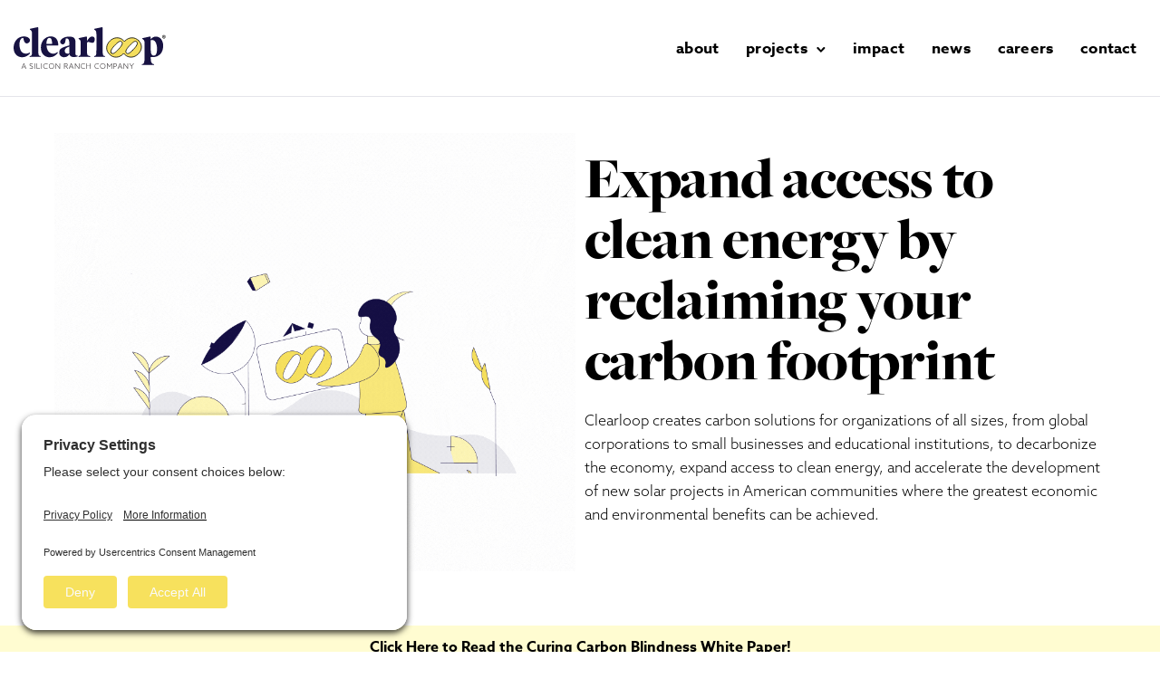

--- FILE ---
content_type: text/html; charset=UTF-8
request_url: https://clearloop.us/
body_size: 34801
content:
<!doctype html>
<html class="no-js" lang="en-US">
<head>
	<meta charset="utf-8">
<script type="text/javascript">
/* <![CDATA[ */
var gform;gform||(document.addEventListener("gform_main_scripts_loaded",function(){gform.scriptsLoaded=!0}),document.addEventListener("gform/theme/scripts_loaded",function(){gform.themeScriptsLoaded=!0}),window.addEventListener("DOMContentLoaded",function(){gform.domLoaded=!0}),gform={domLoaded:!1,scriptsLoaded:!1,themeScriptsLoaded:!1,isFormEditor:()=>"function"==typeof InitializeEditor,callIfLoaded:function(o){return!(!gform.domLoaded||!gform.scriptsLoaded||!gform.themeScriptsLoaded&&!gform.isFormEditor()||(gform.isFormEditor()&&console.warn("The use of gform.initializeOnLoaded() is deprecated in the form editor context and will be removed in Gravity Forms 3.1."),o(),0))},initializeOnLoaded:function(o){gform.callIfLoaded(o)||(document.addEventListener("gform_main_scripts_loaded",()=>{gform.scriptsLoaded=!0,gform.callIfLoaded(o)}),document.addEventListener("gform/theme/scripts_loaded",()=>{gform.themeScriptsLoaded=!0,gform.callIfLoaded(o)}),window.addEventListener("DOMContentLoaded",()=>{gform.domLoaded=!0,gform.callIfLoaded(o)}))},hooks:{action:{},filter:{}},addAction:function(o,r,e,t){gform.addHook("action",o,r,e,t)},addFilter:function(o,r,e,t){gform.addHook("filter",o,r,e,t)},doAction:function(o){gform.doHook("action",o,arguments)},applyFilters:function(o){return gform.doHook("filter",o,arguments)},removeAction:function(o,r){gform.removeHook("action",o,r)},removeFilter:function(o,r,e){gform.removeHook("filter",o,r,e)},addHook:function(o,r,e,t,n){null==gform.hooks[o][r]&&(gform.hooks[o][r]=[]);var d=gform.hooks[o][r];null==n&&(n=r+"_"+d.length),gform.hooks[o][r].push({tag:n,callable:e,priority:t=null==t?10:t})},doHook:function(r,o,e){var t;if(e=Array.prototype.slice.call(e,1),null!=gform.hooks[r][o]&&((o=gform.hooks[r][o]).sort(function(o,r){return o.priority-r.priority}),o.forEach(function(o){"function"!=typeof(t=o.callable)&&(t=window[t]),"action"==r?t.apply(null,e):e[0]=t.apply(null,e)})),"filter"==r)return e[0]},removeHook:function(o,r,t,n){var e;null!=gform.hooks[o][r]&&(e=(e=gform.hooks[o][r]).filter(function(o,r,e){return!!(null!=n&&n!=o.tag||null!=t&&t!=o.priority)}),gform.hooks[o][r]=e)}});
/* ]]> */
</script>

	<meta http-equiv="X-UA-Compatible" content="IE=edge,chrome=1" >
	<meta name="viewport" content="user-scalable=no, width=device-width, initial-scale=1, maximum-scale=1" />
    <meta name="apple-mobile-web-app-capable" content="yes" />
	<meta name='robots' content='index, follow, max-image-preview:large, max-snippet:-1, max-video-preview:-1' />

<!-- Google Tag Manager for WordPress by gtm4wp.com -->
<script data-cfasync="false" data-pagespeed-no-defer>
	var gtm4wp_datalayer_name = "dataLayer";
	var dataLayer = dataLayer || [];
</script>
<!-- End Google Tag Manager for WordPress by gtm4wp.com -->
	<!-- This site is optimized with the Yoast SEO plugin v26.6 - https://yoast.com/wordpress/plugins/seo/ -->
	<title>Clearloop - Offsetting carbon footprint | Clean energy access</title>
<link data-rocket-prefetch href="https://snap.licdn.com" rel="dns-prefetch">
<link data-rocket-prefetch href="https://www.googletagmanager.com" rel="dns-prefetch">
<link data-rocket-prefetch href="https://fonts.googleapis.com" rel="dns-prefetch">
<link data-rocket-prefetch href="https://api.mapbox.com" rel="dns-prefetch">
<link data-rocket-prefetch href="https://privacy-proxy.usercentrics.eu" rel="dns-prefetch">
<link data-rocket-prefetch href="https://app.usercentrics.eu" rel="dns-prefetch">
<link data-rocket-prefetch href="https://acsbapp.com" rel="dns-prefetch">
<link data-rocket-prefetch href="https://js.hs-scripts.com" rel="dns-prefetch">
<link data-rocket-prefetch href="https://www.google.com" rel="dns-prefetch">
<link data-rocket-preload as="style" href="https://fonts.googleapis.com/css?family=Montserrat%3A500&#038;display=swap" rel="preload">
<link href="https://fonts.googleapis.com/css?family=Montserrat%3A500&#038;display=swap" media="print" onload="this.media=&#039;all&#039;" rel="stylesheet">
<noscript data-wpr-hosted-gf-parameters=""><link rel="stylesheet" href="https://fonts.googleapis.com/css?family=Montserrat%3A500&#038;display=swap"></noscript><link rel="preload" data-rocket-preload as="image" href="https://clearloop.us/wp-content/uploads/2020/09/1Asset-2_RBG2.svg" fetchpriority="high">
	<meta name="description" content="Clearloop helps companies reclaim their carbon footprint &amp; expand access to clean energy with new solar projects." />
	<link rel="canonical" href="https://clearloop.us/" />
	<meta property="og:locale" content="en_US" />
	<meta property="og:type" content="website" />
	<meta property="og:title" content="Clearloop - Offsetting carbon footprint | Clean energy access" />
	<meta property="og:description" content="Clearloop helps companies reclaim their carbon footprint &amp; expand access to clean energy with new solar projects." />
	<meta property="og:url" content="https://clearloop.us/" />
	<meta property="og:site_name" content="Clearloop" />
	<meta property="article:publisher" content="https://www.facebook.com/Clearloop-115939996908109" />
	<meta property="article:modified_time" content="2024-05-24T03:59:15+00:00" />
	<meta property="og:image" content="https://clearloop.us/wp-content/uploads/2021/03/US-Map-copy-5-scaled.jpg" />
	<meta property="og:image:width" content="2560" />
	<meta property="og:image:height" content="1600" />
	<meta property="og:image:type" content="image/jpeg" />
	<meta name="twitter:card" content="summary_large_image" />
	<meta name="twitter:site" content="@clearloopUS" />
	<script type="application/ld+json" class="yoast-schema-graph">{"@context":"https://schema.org","@graph":[{"@type":"WebPage","@id":"https://clearloop.us/","url":"https://clearloop.us/","name":"Clearloop - Offsetting carbon footprint | Clean energy access","isPartOf":{"@id":"https://clearloop.us/#website"},"about":{"@id":"https://clearloop.us/#organization"},"primaryImageOfPage":{"@id":"https://clearloop.us/#primaryimage"},"image":{"@id":"https://clearloop.us/#primaryimage"},"thumbnailUrl":"https://clearloop.us/wp-content/uploads/2021/03/US-Map-copy-5-scaled.jpg","datePublished":"2019-09-30T18:36:54+00:00","dateModified":"2024-05-24T03:59:15+00:00","description":"Clearloop helps companies reclaim their carbon footprint & expand access to clean energy with new solar projects.","breadcrumb":{"@id":"https://clearloop.us/#breadcrumb"},"inLanguage":"en-US","potentialAction":[{"@type":"ReadAction","target":["https://clearloop.us/"]}]},{"@type":"ImageObject","inLanguage":"en-US","@id":"https://clearloop.us/#primaryimage","url":"https://clearloop.us/wp-content/uploads/2021/03/US-Map-copy-5-scaled.jpg","contentUrl":"https://clearloop.us/wp-content/uploads/2021/03/US-Map-copy-5-scaled.jpg","width":2560,"height":1600,"caption":"Clearloop Clean Energy Project"},{"@type":"BreadcrumbList","@id":"https://clearloop.us/#breadcrumb","itemListElement":[{"@type":"ListItem","position":1,"name":"Home"}]},{"@type":"WebSite","@id":"https://clearloop.us/#website","url":"https://clearloop.us/","name":"Clearloop","description":"100% reclaimed carbon footprint™","publisher":{"@id":"https://clearloop.us/#organization"},"potentialAction":[{"@type":"SearchAction","target":{"@type":"EntryPoint","urlTemplate":"https://clearloop.us/?s={search_term_string}"},"query-input":{"@type":"PropertyValueSpecification","valueRequired":true,"valueName":"search_term_string"}}],"inLanguage":"en-US"},{"@type":"Organization","@id":"https://clearloop.us/#organization","name":"Clearloop","url":"https://clearloop.us/","logo":{"@type":"ImageObject","inLanguage":"en-US","@id":"https://clearloop.us/#/schema/logo/image/","url":"https://clearloop.us/wp-content/uploads/2019/10/Screen-Shot-2019-10-17-at-11.01.16-PM.png","contentUrl":"https://clearloop.us/wp-content/uploads/2019/10/Screen-Shot-2019-10-17-at-11.01.16-PM.png","width":480,"height":154,"caption":"Clearloop"},"image":{"@id":"https://clearloop.us/#/schema/logo/image/"},"sameAs":["https://www.facebook.com/Clearloop-115939996908109","https://x.com/clearloopUS","https://www.instagram.com/clearloop/","https://www.linkedin.com/company/20544191/","https://www.youtube.com/channel/UC7S_e8I9JuJZqr2mCtt2DuQ"]}]}</script>
	<!-- / Yoast SEO plugin. -->


<link rel='dns-prefetch' href='//js.hs-scripts.com' />
<link rel='dns-prefetch' href='//api.mapbox.com' />
<link rel='dns-prefetch' href='//www.google.com' />
<link rel='dns-prefetch' href='//www.googletagmanager.com' />
<link rel='dns-prefetch' href='//fonts.googleapis.com' />
<link rel='dns-prefetch' href='//use.fontawesome.com' />
<link href='https://fonts.gstatic.com' crossorigin rel='preconnect' />
<link rel="alternate" type="application/rss+xml" title="Clearloop &raquo; Feed" href="https://clearloop.us/feed/" />
<link rel="alternate" type="application/rss+xml" title="Clearloop &raquo; Comments Feed" href="https://clearloop.us/comments/feed/" />
<link rel="alternate" title="oEmbed (JSON)" type="application/json+oembed" href="https://clearloop.us/wp-json/oembed/1.0/embed?url=https%3A%2F%2Fclearloop.us%2F" />
<link rel="alternate" title="oEmbed (XML)" type="text/xml+oembed" href="https://clearloop.us/wp-json/oembed/1.0/embed?url=https%3A%2F%2Fclearloop.us%2F&#038;format=xml" />
<style id='wp-img-auto-sizes-contain-inline-css' type='text/css'>
img:is([sizes=auto i],[sizes^="auto," i]){contain-intrinsic-size:3000px 1500px}
/*# sourceURL=wp-img-auto-sizes-contain-inline-css */
</style>
<link rel='stylesheet' id='sbi_styles-css' href='https://clearloop.us/wp-content/plugins/instagram-feed/css/sbi-styles.min.css?ver=1764601792' type='text/css' media='all' />
<style id='wp-emoji-styles-inline-css' type='text/css'>

	img.wp-smiley, img.emoji {
		display: inline !important;
		border: none !important;
		box-shadow: none !important;
		height: 1em !important;
		width: 1em !important;
		margin: 0 0.07em !important;
		vertical-align: -0.1em !important;
		background: none !important;
		padding: 0 !important;
	}
/*# sourceURL=wp-emoji-styles-inline-css */
</style>
<link rel='stylesheet' id='wp-block-library-css' href='https://clearloop.us/wp-includes/css/dist/block-library/style.min.css?ver=1767111008' type='text/css' media='all' />
<style id='global-styles-inline-css' type='text/css'>
:root{--wp--preset--aspect-ratio--square: 1;--wp--preset--aspect-ratio--4-3: 4/3;--wp--preset--aspect-ratio--3-4: 3/4;--wp--preset--aspect-ratio--3-2: 3/2;--wp--preset--aspect-ratio--2-3: 2/3;--wp--preset--aspect-ratio--16-9: 16/9;--wp--preset--aspect-ratio--9-16: 9/16;--wp--preset--color--black: #000000;--wp--preset--color--cyan-bluish-gray: #abb8c3;--wp--preset--color--white: #ffffff;--wp--preset--color--pale-pink: #f78da7;--wp--preset--color--vivid-red: #cf2e2e;--wp--preset--color--luminous-vivid-orange: #ff6900;--wp--preset--color--luminous-vivid-amber: #fcb900;--wp--preset--color--light-green-cyan: #7bdcb5;--wp--preset--color--vivid-green-cyan: #00d084;--wp--preset--color--pale-cyan-blue: #8ed1fc;--wp--preset--color--vivid-cyan-blue: #0693e3;--wp--preset--color--vivid-purple: #9b51e0;--wp--preset--gradient--vivid-cyan-blue-to-vivid-purple: linear-gradient(135deg,rgb(6,147,227) 0%,rgb(155,81,224) 100%);--wp--preset--gradient--light-green-cyan-to-vivid-green-cyan: linear-gradient(135deg,rgb(122,220,180) 0%,rgb(0,208,130) 100%);--wp--preset--gradient--luminous-vivid-amber-to-luminous-vivid-orange: linear-gradient(135deg,rgb(252,185,0) 0%,rgb(255,105,0) 100%);--wp--preset--gradient--luminous-vivid-orange-to-vivid-red: linear-gradient(135deg,rgb(255,105,0) 0%,rgb(207,46,46) 100%);--wp--preset--gradient--very-light-gray-to-cyan-bluish-gray: linear-gradient(135deg,rgb(238,238,238) 0%,rgb(169,184,195) 100%);--wp--preset--gradient--cool-to-warm-spectrum: linear-gradient(135deg,rgb(74,234,220) 0%,rgb(151,120,209) 20%,rgb(207,42,186) 40%,rgb(238,44,130) 60%,rgb(251,105,98) 80%,rgb(254,248,76) 100%);--wp--preset--gradient--blush-light-purple: linear-gradient(135deg,rgb(255,206,236) 0%,rgb(152,150,240) 100%);--wp--preset--gradient--blush-bordeaux: linear-gradient(135deg,rgb(254,205,165) 0%,rgb(254,45,45) 50%,rgb(107,0,62) 100%);--wp--preset--gradient--luminous-dusk: linear-gradient(135deg,rgb(255,203,112) 0%,rgb(199,81,192) 50%,rgb(65,88,208) 100%);--wp--preset--gradient--pale-ocean: linear-gradient(135deg,rgb(255,245,203) 0%,rgb(182,227,212) 50%,rgb(51,167,181) 100%);--wp--preset--gradient--electric-grass: linear-gradient(135deg,rgb(202,248,128) 0%,rgb(113,206,126) 100%);--wp--preset--gradient--midnight: linear-gradient(135deg,rgb(2,3,129) 0%,rgb(40,116,252) 100%);--wp--preset--font-size--small: 13px;--wp--preset--font-size--medium: 20px;--wp--preset--font-size--large: 36px;--wp--preset--font-size--x-large: 42px;--wp--preset--spacing--20: 0.44rem;--wp--preset--spacing--30: 0.67rem;--wp--preset--spacing--40: 1rem;--wp--preset--spacing--50: 1.5rem;--wp--preset--spacing--60: 2.25rem;--wp--preset--spacing--70: 3.38rem;--wp--preset--spacing--80: 5.06rem;--wp--preset--shadow--natural: 6px 6px 9px rgba(0, 0, 0, 0.2);--wp--preset--shadow--deep: 12px 12px 50px rgba(0, 0, 0, 0.4);--wp--preset--shadow--sharp: 6px 6px 0px rgba(0, 0, 0, 0.2);--wp--preset--shadow--outlined: 6px 6px 0px -3px rgb(255, 255, 255), 6px 6px rgb(0, 0, 0);--wp--preset--shadow--crisp: 6px 6px 0px rgb(0, 0, 0);}:where(.is-layout-flex){gap: 0.5em;}:where(.is-layout-grid){gap: 0.5em;}body .is-layout-flex{display: flex;}.is-layout-flex{flex-wrap: wrap;align-items: center;}.is-layout-flex > :is(*, div){margin: 0;}body .is-layout-grid{display: grid;}.is-layout-grid > :is(*, div){margin: 0;}:where(.wp-block-columns.is-layout-flex){gap: 2em;}:where(.wp-block-columns.is-layout-grid){gap: 2em;}:where(.wp-block-post-template.is-layout-flex){gap: 1.25em;}:where(.wp-block-post-template.is-layout-grid){gap: 1.25em;}.has-black-color{color: var(--wp--preset--color--black) !important;}.has-cyan-bluish-gray-color{color: var(--wp--preset--color--cyan-bluish-gray) !important;}.has-white-color{color: var(--wp--preset--color--white) !important;}.has-pale-pink-color{color: var(--wp--preset--color--pale-pink) !important;}.has-vivid-red-color{color: var(--wp--preset--color--vivid-red) !important;}.has-luminous-vivid-orange-color{color: var(--wp--preset--color--luminous-vivid-orange) !important;}.has-luminous-vivid-amber-color{color: var(--wp--preset--color--luminous-vivid-amber) !important;}.has-light-green-cyan-color{color: var(--wp--preset--color--light-green-cyan) !important;}.has-vivid-green-cyan-color{color: var(--wp--preset--color--vivid-green-cyan) !important;}.has-pale-cyan-blue-color{color: var(--wp--preset--color--pale-cyan-blue) !important;}.has-vivid-cyan-blue-color{color: var(--wp--preset--color--vivid-cyan-blue) !important;}.has-vivid-purple-color{color: var(--wp--preset--color--vivid-purple) !important;}.has-black-background-color{background-color: var(--wp--preset--color--black) !important;}.has-cyan-bluish-gray-background-color{background-color: var(--wp--preset--color--cyan-bluish-gray) !important;}.has-white-background-color{background-color: var(--wp--preset--color--white) !important;}.has-pale-pink-background-color{background-color: var(--wp--preset--color--pale-pink) !important;}.has-vivid-red-background-color{background-color: var(--wp--preset--color--vivid-red) !important;}.has-luminous-vivid-orange-background-color{background-color: var(--wp--preset--color--luminous-vivid-orange) !important;}.has-luminous-vivid-amber-background-color{background-color: var(--wp--preset--color--luminous-vivid-amber) !important;}.has-light-green-cyan-background-color{background-color: var(--wp--preset--color--light-green-cyan) !important;}.has-vivid-green-cyan-background-color{background-color: var(--wp--preset--color--vivid-green-cyan) !important;}.has-pale-cyan-blue-background-color{background-color: var(--wp--preset--color--pale-cyan-blue) !important;}.has-vivid-cyan-blue-background-color{background-color: var(--wp--preset--color--vivid-cyan-blue) !important;}.has-vivid-purple-background-color{background-color: var(--wp--preset--color--vivid-purple) !important;}.has-black-border-color{border-color: var(--wp--preset--color--black) !important;}.has-cyan-bluish-gray-border-color{border-color: var(--wp--preset--color--cyan-bluish-gray) !important;}.has-white-border-color{border-color: var(--wp--preset--color--white) !important;}.has-pale-pink-border-color{border-color: var(--wp--preset--color--pale-pink) !important;}.has-vivid-red-border-color{border-color: var(--wp--preset--color--vivid-red) !important;}.has-luminous-vivid-orange-border-color{border-color: var(--wp--preset--color--luminous-vivid-orange) !important;}.has-luminous-vivid-amber-border-color{border-color: var(--wp--preset--color--luminous-vivid-amber) !important;}.has-light-green-cyan-border-color{border-color: var(--wp--preset--color--light-green-cyan) !important;}.has-vivid-green-cyan-border-color{border-color: var(--wp--preset--color--vivid-green-cyan) !important;}.has-pale-cyan-blue-border-color{border-color: var(--wp--preset--color--pale-cyan-blue) !important;}.has-vivid-cyan-blue-border-color{border-color: var(--wp--preset--color--vivid-cyan-blue) !important;}.has-vivid-purple-border-color{border-color: var(--wp--preset--color--vivid-purple) !important;}.has-vivid-cyan-blue-to-vivid-purple-gradient-background{background: var(--wp--preset--gradient--vivid-cyan-blue-to-vivid-purple) !important;}.has-light-green-cyan-to-vivid-green-cyan-gradient-background{background: var(--wp--preset--gradient--light-green-cyan-to-vivid-green-cyan) !important;}.has-luminous-vivid-amber-to-luminous-vivid-orange-gradient-background{background: var(--wp--preset--gradient--luminous-vivid-amber-to-luminous-vivid-orange) !important;}.has-luminous-vivid-orange-to-vivid-red-gradient-background{background: var(--wp--preset--gradient--luminous-vivid-orange-to-vivid-red) !important;}.has-very-light-gray-to-cyan-bluish-gray-gradient-background{background: var(--wp--preset--gradient--very-light-gray-to-cyan-bluish-gray) !important;}.has-cool-to-warm-spectrum-gradient-background{background: var(--wp--preset--gradient--cool-to-warm-spectrum) !important;}.has-blush-light-purple-gradient-background{background: var(--wp--preset--gradient--blush-light-purple) !important;}.has-blush-bordeaux-gradient-background{background: var(--wp--preset--gradient--blush-bordeaux) !important;}.has-luminous-dusk-gradient-background{background: var(--wp--preset--gradient--luminous-dusk) !important;}.has-pale-ocean-gradient-background{background: var(--wp--preset--gradient--pale-ocean) !important;}.has-electric-grass-gradient-background{background: var(--wp--preset--gradient--electric-grass) !important;}.has-midnight-gradient-background{background: var(--wp--preset--gradient--midnight) !important;}.has-small-font-size{font-size: var(--wp--preset--font-size--small) !important;}.has-medium-font-size{font-size: var(--wp--preset--font-size--medium) !important;}.has-large-font-size{font-size: var(--wp--preset--font-size--large) !important;}.has-x-large-font-size{font-size: var(--wp--preset--font-size--x-large) !important;}
/*# sourceURL=global-styles-inline-css */
</style>

<style id='classic-theme-styles-inline-css' type='text/css'>
/*! This file is auto-generated */
.wp-block-button__link{color:#fff;background-color:#32373c;border-radius:9999px;box-shadow:none;text-decoration:none;padding:calc(.667em + 2px) calc(1.333em + 2px);font-size:1.125em}.wp-block-file__button{background:#32373c;color:#fff;text-decoration:none}
/*# sourceURL=/wp-includes/css/classic-themes.min.css */
</style>
<link rel='stylesheet' id='wp-components-css' href='https://clearloop.us/wp-includes/css/dist/components/style.min.css?ver=1767111008' type='text/css' media='all' />
<link rel='stylesheet' id='wp-preferences-css' href='https://clearloop.us/wp-includes/css/dist/preferences/style.min.css?ver=1767111008' type='text/css' media='all' />
<link rel='stylesheet' id='wp-block-editor-css' href='https://clearloop.us/wp-includes/css/dist/block-editor/style.min.css?ver=1767111008' type='text/css' media='all' />
<link data-minify="1" rel='stylesheet' id='popup-maker-block-library-style-css' href='https://clearloop.us/wp-content/cache/min/1/wp-content/plugins/popup-maker/dist/packages/block-library-style.css?ver=1767124418' type='text/css' media='all' />
<style id='font-awesome-svg-styles-default-inline-css' type='text/css'>
.svg-inline--fa {
  display: inline-block;
  height: 1em;
  overflow: visible;
  vertical-align: -.125em;
}
/*# sourceURL=font-awesome-svg-styles-default-inline-css */
</style>
<link data-minify="1" rel='stylesheet' id='font-awesome-svg-styles-css' href='https://clearloop.us/wp-content/cache/min/1/wp-content/uploads/font-awesome/v5.13.0/css/svg-with-js.css?ver=1767124418' type='text/css' media='all' />
<style id='font-awesome-svg-styles-inline-css' type='text/css'>
   .wp-block-font-awesome-icon svg::before,
   .wp-rich-text-font-awesome-icon svg::before {content: unset;}
/*# sourceURL=font-awesome-svg-styles-inline-css */
</style>
<link rel='stylesheet' id='be-grid-portfolio-css' href='https://clearloop.us/wp-content/plugins/be-grid/css/be-grid.min.css?ver=1701701286' type='text/css' media='all' />
<link rel='stylesheet' id='tatsu-main-css' href='https://clearloop.us/wp-content/plugins/tatsu/public/css/tatsu.min.css?ver=1733263897' type='text/css' media='all' />
<link rel='stylesheet' id='exponent-modules-css' href='https://clearloop.us/wp-content/plugins/exponent-modules/public/css/exponent-modules.min.css?ver=1702896270' type='text/css' media='all' />
<link rel='stylesheet' id='typehub-css' href='https://clearloop.us/wp-content/plugins/tatsu/includes/typehub/public/css/typehub-public.css?ver=1733263897' type='text/css' media='all' />

<link data-minify="1" rel='stylesheet' id='font_awesome_brands-css' href='https://clearloop.us/wp-content/cache/min/1/wp-content/plugins/tatsu/includes/icons/font_awesome/brands.css?ver=1767124418' type='text/css' media='all' />
<link data-minify="1" rel='stylesheet' id='tatsu_icons-css' href='https://clearloop.us/wp-content/cache/min/1/wp-content/plugins/tatsu/includes/icons/tatsu_icons/tatsu-icons.css?ver=1767124418' type='text/css' media='all' />
<link data-minify="1" rel='stylesheet' id='mapbox_gl_js_css-css' href='https://clearloop.us/wp-content/cache/min/1/mapbox-gl-js/v1.11.1/mapbox-gl.css?ver=1767124418' type='text/css' media='all' />
<link data-minify="1" rel='stylesheet' id='mapbox_gl_js_geocoder_css-css' href='https://clearloop.us/wp-content/cache/min/1/mapbox-gl-js/plugins/mapbox-gl-geocoder/v2.2.0/mapbox-gl-geocoder.css?ver=1767124418' type='text/css' media='all' />
<link data-minify="1" rel='stylesheet' id='mapbox_gl_js_directions_css-css' href='https://clearloop.us/wp-content/cache/min/1/mapbox-gl-js/plugins/mapbox-gl-directions/v3.1.1/mapbox-gl-directions.css?ver=1767124418' type='text/css' media='all' />
<link data-minify="1" rel='stylesheet' id='wp-mapbox-gl-js-css' href='https://clearloop.us/wp-content/cache/min/1/wp-content/plugins/wp-mapbox-gl-js/public/css/wp-mapbox-gl-js-public.css?ver=1767124418' type='text/css' media='all' />
<link data-minify="1" rel='stylesheet' id='exponent-core-icons-css' href='https://clearloop.us/wp-content/cache/min/1/wp-content/themes/exponent/fonts/icons.css?ver=1767124419' type='text/css' media='all' />
<link data-minify="1" rel='stylesheet' id='exponent-vendor-css' href='https://clearloop.us/wp-content/cache/min/1/wp-content/themes/exponent/css/vendor/vendor.min.css?ver=1767124419' type='text/css' media='all' />
<link rel='stylesheet' id='exponent-main-css-css' href='https://clearloop.us/wp-content/themes/exponent/css/main.min.css?ver=1761487373' type='text/css' media='all' />
<link data-minify="1" rel='stylesheet' id='exponent-style-css-css' href='https://clearloop.us/wp-content/cache/min/1/wp-content/themes/exponent_child/style.css?ver=1767124419' type='text/css' media='all' />
<link data-minify="1" rel='stylesheet' id='font-awesome-official-css' href='https://clearloop.us/wp-content/cache/min/1/releases/v5.13.0/css/all.css?ver=1767124419' type='text/css' media='all' crossorigin="anonymous" />
<link data-minify="1" rel='stylesheet' id='wpzoom-social-icons-socicon-css' href='https://clearloop.us/wp-content/cache/min/1/wp-content/plugins/social-icons-widget-by-wpzoom/assets/css/wpzoom-socicon.css?ver=1767124419' type='text/css' media='all' />
<link data-minify="1" rel='stylesheet' id='wpzoom-social-icons-genericons-css' href='https://clearloop.us/wp-content/cache/min/1/wp-content/plugins/social-icons-widget-by-wpzoom/assets/css/genericons.css?ver=1767124419' type='text/css' media='all' />
<link data-minify="1" rel='stylesheet' id='wpzoom-social-icons-academicons-css' href='https://clearloop.us/wp-content/cache/min/1/wp-content/plugins/social-icons-widget-by-wpzoom/assets/css/academicons.min.css?ver=1767124419' type='text/css' media='all' />
<link data-minify="1" rel='stylesheet' id='wpzoom-social-icons-font-awesome-3-css' href='https://clearloop.us/wp-content/cache/min/1/wp-content/plugins/social-icons-widget-by-wpzoom/assets/css/font-awesome-3.min.css?ver=1767124419' type='text/css' media='all' />
<link data-minify="1" rel='stylesheet' id='dashicons-css' href='https://clearloop.us/wp-content/cache/min/1/wp-includes/css/dashicons.min.css?ver=1767124419' type='text/css' media='all' />
<link data-minify="1" rel='stylesheet' id='wpzoom-social-icons-styles-css' href='https://clearloop.us/wp-content/cache/min/1/wp-content/plugins/social-icons-widget-by-wpzoom/assets/css/wpzoom-social-icons-styles.css?ver=1767124419' type='text/css' media='all' />
<link data-minify="1" rel='stylesheet' id='popup-maker-site-css' href='https://clearloop.us/wp-content/cache/min/1/wp-content/uploads/pum/pum-site-styles.css?ver=1767124419' type='text/css' media='all' />
<link rel='stylesheet' id='scss-css' href='https://clearloop.us/wp-content/cache/busting/1/sccss.css?ver=1767124418' type='text/css' media='all' />
<link rel='preload' as='font'  id='wpzoom-social-icons-font-academicons-woff2-css' href='https://clearloop.us/wp-content/plugins/social-icons-widget-by-wpzoom/assets/font/academicons.woff2?v=1.9.2'  type='font/woff2' crossorigin />
<link rel='preload' as='font'  id='wpzoom-social-icons-font-fontawesome-3-woff2-css' href='https://clearloop.us/wp-content/plugins/social-icons-widget-by-wpzoom/assets/font/fontawesome-webfont.woff2?v=4.7.0'  type='font/woff2' crossorigin />
<link rel='preload' as='font'  id='wpzoom-social-icons-font-genericons-woff-css' href='https://clearloop.us/wp-content/plugins/social-icons-widget-by-wpzoom/assets/font/Genericons.woff'  type='font/woff' crossorigin />
<link rel='preload' as='font'  id='wpzoom-social-icons-font-socicon-woff2-css' href='https://clearloop.us/wp-content/plugins/social-icons-widget-by-wpzoom/assets/font/socicon.woff2?v=4.5.3'  type='font/woff2' crossorigin />
<link data-minify="1" rel='stylesheet' id='font-awesome-official-v4shim-css' href='https://clearloop.us/wp-content/cache/min/1/releases/v5.13.0/css/v4-shims.css?ver=1767124419' type='text/css' media='all' crossorigin="anonymous" />
<style id='font-awesome-official-v4shim-inline-css' type='text/css'>
@font-face {
font-family: "FontAwesome";
font-display: block;
src: url("https://use.fontawesome.com/releases/v5.13.0/webfonts/fa-brands-400.eot"),
		url("https://use.fontawesome.com/releases/v5.13.0/webfonts/fa-brands-400.eot?#iefix") format("embedded-opentype"),
		url("https://use.fontawesome.com/releases/v5.13.0/webfonts/fa-brands-400.woff2") format("woff2"),
		url("https://use.fontawesome.com/releases/v5.13.0/webfonts/fa-brands-400.woff") format("woff"),
		url("https://use.fontawesome.com/releases/v5.13.0/webfonts/fa-brands-400.ttf") format("truetype"),
		url("https://use.fontawesome.com/releases/v5.13.0/webfonts/fa-brands-400.svg#fontawesome") format("svg");
}

@font-face {
font-family: "FontAwesome";
font-display: block;
src: url("https://use.fontawesome.com/releases/v5.13.0/webfonts/fa-solid-900.eot"),
		url("https://use.fontawesome.com/releases/v5.13.0/webfonts/fa-solid-900.eot?#iefix") format("embedded-opentype"),
		url("https://use.fontawesome.com/releases/v5.13.0/webfonts/fa-solid-900.woff2") format("woff2"),
		url("https://use.fontawesome.com/releases/v5.13.0/webfonts/fa-solid-900.woff") format("woff"),
		url("https://use.fontawesome.com/releases/v5.13.0/webfonts/fa-solid-900.ttf") format("truetype"),
		url("https://use.fontawesome.com/releases/v5.13.0/webfonts/fa-solid-900.svg#fontawesome") format("svg");
}

@font-face {
font-family: "FontAwesome";
font-display: block;
src: url("https://use.fontawesome.com/releases/v5.13.0/webfonts/fa-regular-400.eot"),
		url("https://use.fontawesome.com/releases/v5.13.0/webfonts/fa-regular-400.eot?#iefix") format("embedded-opentype"),
		url("https://use.fontawesome.com/releases/v5.13.0/webfonts/fa-regular-400.woff2") format("woff2"),
		url("https://use.fontawesome.com/releases/v5.13.0/webfonts/fa-regular-400.woff") format("woff"),
		url("https://use.fontawesome.com/releases/v5.13.0/webfonts/fa-regular-400.ttf") format("truetype"),
		url("https://use.fontawesome.com/releases/v5.13.0/webfonts/fa-regular-400.svg#fontawesome") format("svg");
unicode-range: U+F004-F005,U+F007,U+F017,U+F022,U+F024,U+F02E,U+F03E,U+F044,U+F057-F059,U+F06E,U+F070,U+F075,U+F07B-F07C,U+F080,U+F086,U+F089,U+F094,U+F09D,U+F0A0,U+F0A4-F0A7,U+F0C5,U+F0C7-F0C8,U+F0E0,U+F0EB,U+F0F3,U+F0F8,U+F0FE,U+F111,U+F118-F11A,U+F11C,U+F133,U+F144,U+F146,U+F14A,U+F14D-F14E,U+F150-F152,U+F15B-F15C,U+F164-F165,U+F185-F186,U+F191-F192,U+F1AD,U+F1C1-F1C9,U+F1CD,U+F1D8,U+F1E3,U+F1EA,U+F1F6,U+F1F9,U+F20A,U+F247-F249,U+F24D,U+F254-F25B,U+F25D,U+F267,U+F271-F274,U+F279,U+F28B,U+F28D,U+F2B5-F2B6,U+F2B9,U+F2BB,U+F2BD,U+F2C1-F2C2,U+F2D0,U+F2D2,U+F2DC,U+F2ED,U+F328,U+F358-F35B,U+F3A5,U+F3D1,U+F410,U+F4AD;
}
/*# sourceURL=font-awesome-official-v4shim-inline-css */
</style>
<script type="text/javascript" src="https://clearloop.us/wp-includes/js/jquery/jquery.min.js?ver=1702896252" id="jquery-core-js"></script>
<script type="text/javascript" src="https://clearloop.us/wp-includes/js/jquery/jquery-migrate.min.js?ver=1701701286" id="jquery-migrate-js"></script>
<script type="text/javascript" src="https://clearloop.us/wp-content/plugins/tatsu/includes/typehub/public/js/webfont.min.js?ver=1733263897" id="webfontloader-js"></script>
<script type="text/javascript" id="webfontloader-js-after">
/* <![CDATA[ */
WebFont.load( { typekit: { id: 'ksu4hdw' }, })
//# sourceURL=webfontloader-js-after
/* ]]> */
</script>
<script type="text/javascript" src="https://api.mapbox.com/mapbox-gl-js/v1.11.1/mapbox-gl.js?ver=6.9" id="mapbox_gl_js-js"></script>
<script type="text/javascript" src="https://api.mapbox.com/mapbox-gl-js/plugins/mapbox-gl-geocoder/v2.2.0/mapbox-gl-geocoder.min.js?ver=6.9" id="mapbox_gl_geocoder_js-js"></script>
<script type="text/javascript" src="https://api.mapbox.com/mapbox-gl-js/plugins/mapbox-gl-directions/v3.1.1/mapbox-gl-directions.js?ver=6.9" id="mapbox_gl_directions_js-js"></script>
<script type="text/javascript" src="https://clearloop.us/wp-content/plugins/wp-mapbox-gl-js/public/js/wp-mapbox-gl-js-public.js?ver=1701701285" id="wp-mapbox-gl-js-js"></script>
<script type="text/javascript" src="https://clearloop.us/wp-content/themes/exponent/js/vendor/modernizr.min.js?ver=1761487373" id="modernizr-js"></script>

<!-- Google tag (gtag.js) snippet added by Site Kit -->
<!-- Google Analytics snippet added by Site Kit -->
<script type="text/javascript" src="https://www.googletagmanager.com/gtag/js?id=G-JQ9R038BTN" id="google_gtagjs-js" async></script>
<script type="text/javascript" id="google_gtagjs-js-after">
/* <![CDATA[ */
window.dataLayer = window.dataLayer || [];function gtag(){dataLayer.push(arguments);}
gtag("set","linker",{"domains":["clearloop.us"]});
gtag("js", new Date());
gtag("set", "developer_id.dZTNiMT", true);
gtag("config", "G-JQ9R038BTN");
//# sourceURL=google_gtagjs-js-after
/* ]]> */
</script>
<link rel="https://api.w.org/" href="https://clearloop.us/wp-json/" /><link rel="alternate" title="JSON" type="application/json" href="https://clearloop.us/wp-json/wp/v2/pages/41" /><link rel="EditURI" type="application/rsd+xml" title="RSD" href="https://clearloop.us/xmlrpc.php?rsd" />
<meta name="generator" content="WordPress 6.9" />
<link rel='shortlink' href='https://clearloop.us/' />
<meta name="generator" content="Site Kit by Google 1.168.0" /><!--<script src="https://api.mapbox.com/mapbox-gl-js/v2.3.1/mapbox-gl.js"></script>-->

<link rel="preconnect" href="//privacy-proxy.usercentrics.eu">
<link rel="preload" href="//privacy-proxy.usercentrics.eu/latest/uc-block.bundle.js" as="script">
<script type="application/javascript" src="https://privacy-proxy.usercentrics.eu/latest/uc-block.bundle.js"></script>
<script id="usercentrics-cmp" src="https://app.usercentrics.eu/browser-ui/latest/loader.js" data-settings-id="71eAqbHpKVc6K9"  async></script>			<noscript><style>.lazyload { display: none !important; }</style></noscript>
					<!-- DO NOT COPY THIS SNIPPET! Start of Page Analytics Tracking for HubSpot WordPress plugin v11.3.33-->
			<script class="hsq-set-content-id" data-content-id="standard-page">
				var _hsq = _hsq || [];
				_hsq.push(["setContentType", "standard-page"]);
			</script>
			<!-- DO NOT COPY THIS SNIPPET! End of Page Analytics Tracking for HubSpot WordPress plugin -->
			
<!-- Google Tag Manager for WordPress by gtm4wp.com -->
<!-- GTM Container placement set to footer -->
<script data-cfasync="false" data-pagespeed-no-defer type="text/javascript">
	var dataLayer_content = {"pagePostType":"frontpage","pagePostType2":"single-page","pagePostAuthor":"Laura Zapata"};
	dataLayer.push( dataLayer_content );
</script>
<script data-cfasync="false" data-pagespeed-no-defer type="text/javascript">
(function(w,d,s,l,i){w[l]=w[l]||[];w[l].push({'gtm.start':
new Date().getTime(),event:'gtm.js'});var f=d.getElementsByTagName(s)[0],
j=d.createElement(s),dl=l!='dataLayer'?'&l='+l:'';j.async=true;j.src=
'//www.googletagmanager.com/gtm.js?id='+i+dl;f.parentNode.insertBefore(j,f);
})(window,document,'script','dataLayer','GTM-MMPXL8V');
</script>
<!-- End Google Tag Manager for WordPress by gtm4wp.com --><style id="be-dynamic-css" type="text/css"> 
/****************************************************
Header Styles
*****************************************************/

.exponent-menu li a:hover,
.exponent-menu li.current-menu-item > a,
.exponent-mobile-menu li a:hover,
.exponent-mobile-menu li.current-menu-item > a,
.exponent-menu > ul > li:hover > a,
.exponent-menu .exponent-sub-menu > li:hover > a{
  color:  rgba(247,225,93,1);
}
.exponent-menu > ul > li:hover > .exponent-sub-menu-indicator svg polyline,
.exponent-menu .exponent-sub-menu > li:hover svg polyline {
  stroke : rgba(247,225,93,1);
}
/**
 * Common Styles
 */
blockquote {
  border-left: 4px solid rgba(247,225,93,1);
}
a {
  color : rgba(247,225,93,1);
}

.flickity-page-dots .dot.is-selected {
  background : rgba(247,225,93,1);
}

/**
 * Form Styles
 */ 

.exp-form-border {
  background-color : rgba(247,225,93,1);
}
.exp-form-border-with-underline .exp-form-field-active .exp-form-field-label {
   color : rgba(247,225,93,1); 
}

.exp-form-rounded input:not([type = "submit"]):focus,
.exp-form-rounded textarea:focus,
.exp-form-rounded select:focus {
   border-color : rgba(247,225,93,1);
}
.exp-form-pill input:not([type = "submit"]):focus,
.exp-form-pill textarea:focus,
.exp-form-pill select:focus {
  border-color : rgba(247,225,93,1);
}


.exp-form-pill input:not([type = "submit"]),
.exp-form-pill textarea,
.exp-form-pill select,
.exp-form-rounded input,
.exp-form-rounded textarea,
.exp-form-rounded select {
    background-color : rgba(234,234,239,1);
}

input[ type = "submit" ] {
  color : #ffffff;
  background : rgba(247,225,93,1);
}

/**
 * Posts Styles
 */


.exp-post-categories-normal a:hover,
.exp-post-title a:hover,
.exp-post-author .exp-post-author-name:hover {
    color : rgba(247,225,93,1);
}

.pages_list a {
  background: rgba(0,0,0,1);
  color: #ffffff;
}

.pages_list a:hover {
  background: rgba(247,225,93,1);
  color: #ffffff;
}

.exp-categories-post-count {
  color : rgba(247,225,93,1);
}

.exp-archive-post-count {
  color : rgba(247,225,93,1);
}

.widget_calendar tbody a {
  color : rgba(247,225,93,1);
}

.exp-read-more.exp-read-more-underlined::after {
  background : rgba(247,225,93,1);
}

.exp-posts-nav {
   padding-top : 20px;
   padding-bottom : 20px;
}

.exp-home-grid-icon {
  color : rgba(0,0,0,1);
}

.exp-read-more-underlined {
  color : rgba(0,0,0,1);
}
.exp-read-more-underlined::before {
  color : rgba(0,0,0,1);
}
.exp-read-more-underlined:hover {
  color : rgba(247,225,93,1);
}
.exp-read-more-underlined:hover::after {
  color : rgba(247,225,93,1);
}

/**
 * anchor styles
 */

  .menu-item.current-menu-item > a {
    color : rgba(247,225,93,1);
  }

 .exp-breadcrumbs a:hover,
 .widget a:hover {
   color : rgba(247,225,93,1);
 }
 .widget .tag-cloud-link:hover {
   background : rgba(247,225,93,1);
 }

.exp-post-single-footer-author {
   background : #ffffff;
}

.exp-pagination .page-numbers:not(.current):hover {
  background : rgba(234,234,239,1);
}

.exp-post-single-footer-tags .exp-term:hover,
.exp-pagination .current {
  color : #ffffff;
  background : rgba(247,225,93,1);
}
.exp-pagination .current {
  border-color:  rgba(247,225,93,1);
  box-shadow : 0 7px 14px -6px rgba(247,225,93,1);
}
.exp-pagination a:hover {
  color : rgba(247,225,93,1);
}

/**
 * Comments
 */
#cancel-comment-reply-link:hover,
.exp-comment-reply:hover {
  color : rgba(247,225,93,1);
}

/**
 * Widgets
 */
.exp-archive-post-count,
.exp-categories-post-count {
  background : rgba(234,234,239,1);
}
.exp-archive-widget-link:hover a {
  color : rgba(247,225,93,1)}
.exp-archive-widget-link:hover .exp-archive-post-count {
  background : rgba(247,225,93,1);
  color : #ffffff;
}
.exp-categories-widget-link:hover > a {
  color : rgba(247,225,93,1);
}
.exp-categories-widget-link:hover > .exp-categories-post-count {
  color : #ffffff;
  background : rgba(247,225,93,1);
}
.widget_calendar tbody a {
  background : rgba(234,234,239,1);
}
#wp-calendar caption {
  color: rgba(0,0,0,1);
}
.widget_calendar tbody a:hover {
  color : #ffffff;
  background : rgba(247,225,93,1);
}
.tagcloud .tag-cloud-link {
  background : rgba(234,234,239,1);
}
.tagcloud .tag-cloud-link:hover {
  color : #ffffff;
  background : rgba(247,225,93,1);
}

/**
 * Accordion Module
 */
.accordion-head:hover {
    color: rgba(247,225,93,1);
}

/** Loader color */
.exp-subscribe-loader-inner {
  border-color : rgba(234,234,239,1);
  border-left-color : rgba(247,225,93,1);
}

#be-themes-page-loader .style-spin{
    border: 7px solid rgba(247,225,93,0.3);
    border-top-color: rgba(247,225,93,1);
}

#be-themes-page-loader .style-ring div{
	border: 6px solid rgba(247,225,93,0.6);
	border-color:rgba(247,225,93,0.6) transparent transparent transparent;
}

#be-themes-page-loader .style-ellipsis div {
	background:rgba(247,225,93,1);
}

#be-themes-page-loader .style-ripple div {
	border: 4px solid rgba(247,225,93,1);
}

/**
 * Back to Top
 */
#be-themes-back-to-top {
   background : rgba(247,225,93,1);
   color : #ffffff;
}

/**
 * Backgrounds
 */

  body {
      background : rgba(255, 255, 255, 1)  }

/**
 * Entry Header
 */
  .exp-entry-header {
    background : #eae9ed;
    color : #150f44;
    padding-top : 60px;
    padding-bottom : 60px;
  }
  .exp-entry-header .exp-post-entry-title {
    color : #150f44;
  }

  .exp-breadcrumbs {
    color : 1;
  }


/**
 * Search Form
 */
.search:focus ~ .exp-searchform-icon,
.exp-form-field-active .exp-searchform-icon {
    color : rgba(247,225,93,1);
}

/**
 * Woocommerce
 */

.woocommerce-orders-table a:hover {
  color : rgba(247,225,93,1);
}

.woocommerce-table--order-downloads td a:hover {
  color : rgba(247,225,93,1);
}

.exp-quick-view {
  background : rgba(247,225,93,1);
  color : #ffffff;
}

.exp-wc-price-cart-wrap .exp-add-to-cart {
  color : rgba(247,225,93,1);
}

.exp-wc-meta-value a:hover {
  color : rgba(247,225,93,1);
}

.single_add_to_cart_button {
  color : #ffffff;
  background : rgba(247,225,93,1);
}
.single_add_to_cart_button:hover {
  color : rgba(247,225,93,1);
  background : #ffffff;
  border : 1px solid rgba(247,225,93,1);
}

.wc-tabs .active {
  color : rgba(247,225,93,1);
  border-bottom : 2px solid rgba(247,225,93,1);
}

.exp-product-categories a:hover {
  color : rgba(247,225,93,1);
}

.products .exp-product-title a:hover {
  color : rgba(247,225,93,1);
}

.exp-add-to-wishlist-icon:hover,
.exp-already-in-wishlist {
  color : rgba(247,225,93,1);
}
.products .exp-already-in-wishlist-icon {
  color : rgba(247,225,93,1);
}
.exp-wc-product-info-inner .exp-add-to-wishlist:hover { 
  color : rgba(247,225,93,1);
}

.exp-wc-add-to-cart-icon:hover {
  color : rgba(247,225,93,1);
}

.exp-wc-quickview .product_title:hover {
  color : rgba(247,225,93,1);
}

.woocommerce-mini-cart__buttons a {
   color : #ffffff;
   background : rgba(247,225,93,1);
}
.woocommerce-mini-cart__buttons a:hover {
  color : rgba(247,225,93,1);
  background  : #ffffff;
  border-color : rgba(247,225,93,1);
}

.woocommerce-mini-cart__buttons .checkout {
  color : rgba(247,225,93,1);
  background  : #ffffff;
}
.woocommerce-mini-cart__buttons .checkout:hover {
  color : #ffffff;
  background : rgba(247,225,93,1);
}

.exp-wc-cart-product-title:hover {
  color : rgba(247,225,93,1);
}

.grouped_form a:hover {
  color : rgba(247,225,93,1);
}

.product-categories .cat-item a:hover {
    color: rgba(247,225,93,1);
}
.product-categories .cat-item a:hover + .count > .exp-categories-post-count {
    background: rgba(247,225,93,1);
    color : #ffffff;
}

.widget .price_slider {
  background : rgba(234,234,239,1);
}

.ui-slider-handle,
.ui-slider-range {
  border-color : rgba(247,225,93,1);
}

.price_slider_amount button {
  background : rgba(247,225,93,1);
}

.woocommerce-widget-layered-nav-list__item .count {
  color : rgba(247,225,93,1);
}
.woocommerce-widget-layered-nav-list__item .count {
  background : rgba(234,234,239,1);
}
.woocommerce-widget-layered-nav-list__item > a:hover {
  color : rgba(247,225,93,1);
}
.woocommerce-widget-layered-nav-list__item > a:hover + .count {
  background : rgba(247,225,93,1);
  color : #ffffff;
}

.widget_layered_nav_filters .chosen {
  color : #ffffff;
  background  : rgba(247,225,93,1);
}

.woocommerce-cart-form__contents .product-name a:hover,
.wishlist_table .product-name a:hover {
  color : rgba(247,225,93,1);
}

.coupon button {
  color : #ffffff;
  background : rgba(247,225,93,1);
}

button[name = "calc_shipping"] {
  color : #ffffff;
  background : rgba(247,225,93,1);
}

.cart_totals .checkout-button {
  color : #ffffff;
  background : rgba(247,225,93,1);
}

.woocommerce-form-coupon button[name = "apply_coupon"] {
  color : #ffffff;
  background : rgba(247,225,93,1);
}

.woocommerce-shipping-fields input:focus,
.woocommerce-billing-fields input:focus,
.woocommerce-form-login input:focus,
.woocommerce-form-register input:focus,
.woocommerce-form-coupon input:focus,
.woocommerce-address-fields input:focus, 
.woocommerce-EditAccountForm input:focus {
  border-color : rgba(247,225,93,1);
}

.woocommerce-additional-fields textarea:focus {
  border-color : rgba(247,225,93,1); 
}

button[name = "woocommerce_checkout_place_order"] {
  color : #ffffff;
  background : rgba(247,225,93,1);
}

.woocommerce-table--order-details .product-name a:hover {
    color : rgba(247,225,93,1);
}

.woocommerce-MyAccount-navigation-link:hover {
  color : rgba(247,225,93,1);
}

.woocommerce-orders-table .woocommerce-orders-table__cell-order-number a {
  color : rgba(247,225,93,1);
}

.woocommerce-account .woocommerce-Address-title a {
  color : rgba(247,225,93,1);
}

.woocommerce-review__verified.verified {
    background : rgba(234,234,239,1);
}

.woocommerce-form-login button[name="login"],
.woocommerce-form-register button[name="register"] {
  color : #ffffff;
  background : rgba(247,225,93,1);
}

.woocommerce-address-fields button[name = "save_address"],
.woocommerce-EditAccountForm button[name = "save_account_details"] {
  color : #ffffff;
  background : rgba(247,225,93,1);
}

.woocommerce-form-coupon-toggle .showcoupon,
.woocommerce-form-login-toggle .showlogin,
.lost_password a,
.exp-wc-product-share-icons .custom-share-button,
.yith-wcwl-share a {
  color : rgba(0,0,0,1);
}

.exponent-cart-count {
  background : rgba(247,225,93,1);
  color : #ffffff;
}

/**
 * Portfolio details btn
 */
.be-portfolio-details .mediumbtn {
  background: rgba(247,225,93,1);
  color:#ffffff;
}

.home-grid-icon:hover span {
  background : rgba(247,225,93,1);
} </style><meta name="generator" content="Powered by Slider Revolution 6.7.14 - responsive, Mobile-Friendly Slider Plugin for WordPress with comfortable drag and drop interface." />
<style rel="stylesheet" id="typehub-output">h1,.h1{font-family:"freight-big-pro",-apple-system,BlinkMacSystemFont,'Segoe UI',Roboto,Oxygen-Sans,Ubuntu,Cantarell,'Helvetica Neue',sans-serif;font-weight:900;font-style:normal;font-size:65px;text-transform:none;letter-spacing:-1px;line-height:67px;color:rgba(0,0,0,1)}h2,.h2{font-family:"freight-big-pro",-apple-system,BlinkMacSystemFont,'Segoe UI',Roboto,Oxygen-Sans,Ubuntu,Cantarell,'Helvetica Neue',sans-serif;font-weight:900;font-style:normal;font-size:48px;text-transform:none;letter-spacing:-1px;line-height:54px;color:rgba(0,0,0,1)}h3,.h3{font-family:"azo-sans-web",-apple-system,BlinkMacSystemFont,'Segoe UI',Roboto,Oxygen-Sans,Ubuntu,Cantarell,'Helvetica Neue',sans-serif;font-weight:700;font-style:normal;font-size:25px;text-transform:none;letter-spacing:-1px;line-height:31px;color:rgba(0,0,0,1)}h4,.h4{font-family:"azo-sans-web",-apple-system,BlinkMacSystemFont,'Segoe UI',Roboto,Oxygen-Sans,Ubuntu,Cantarell,'Helvetica Neue',sans-serif;font-weight:300;font-style:normal;font-size:20px;text-transform:none;letter-spacing:0;line-height:27px;color:rgba(0,0,0,1)}h5,.exp-wc-cart-collaterals-inner .cart_totals h2,.woocommerce-billing-fields h3,.exp-wc-cart-title,#ship-to-different-address,.woocommerce-customer-details .woocommerce-column__title,.woocommerce-account.woocommerce-edit-address h3,#order_review_heading,.exp-posts-nav-post-title,.h5{font-family:"freight-big-pro",-apple-system,BlinkMacSystemFont,'Segoe UI',Roboto,Oxygen-Sans,Ubuntu,Cantarell,'Helvetica Neue',sans-serif;font-weight:900;font-style:normal;font-size:20px;text-transform:none;letter-spacing:0;line-height:27px;color:rgba(0,0,0,1)}h6,.testimonial-author-role.h6-font,.menu-card-title,.menu-card-item-price,.slider-counts,.woocommerce-mini-cart__total strong,.variations .label,.exp-wc-meta-label,.exp-wc-shop-attribute-label,.cart_totals h2,.woocommerce-orders-table th,.upsells>h2,.related>h2,.woocommerce-table--order-details thead th,.woocommerce-orders-table a,.wc_payment_method label,.woocommerce-checkout-review-order thead th,.wishlist_table th,.exp-wc-product-share-label,.yith-wcwl-share-title,.woocommerce-Reviews #reply-title,.woocommerce-checkout-review-order tfoot .woocommerce-Price-amount,.stock,.woocommerce-table--order-details tfoot .woocommerce-Price-amount,.woocommerce-Address-title a,.wc-tabs,.exp-wc-review-author,a.bbp-forum-title,#bbpress-forums fieldset.bbp-form label,.bbp-topic-title a.bbp-topic-permalink,#bbpress-forums ul.forum-titles li,#bbpress-forums ul.bbp-replies li.bbp-header,.h6{font-family:"azo-sans-web",-apple-system,BlinkMacSystemFont,'Segoe UI',Roboto,Oxygen-Sans,Ubuntu,Cantarell,'Helvetica Neue',sans-serif;font-weight:400;font-style:normal;font-size:19px;text-transform:uppercase;letter-spacing:1px;line-height:28px;color:rgba(0,0,0,1)}body,.special-heading-wrap .caption-wrap .body-font,.body{font-family:"azo-sans-web",-apple-system,BlinkMacSystemFont,'Segoe UI',Roboto,Oxygen-Sans,Ubuntu,Cantarell,'Helvetica Neue',sans-serif;font-weight:300;font-style:normal;font-size:16px;text-transform:none;letter-spacing:0;line-height:26px;color:rgba(0,0,0,1)}.exp-countdown-wrap .countdown-amount{font-family:-apple-system,BlinkMacSystemFont,'Segoe UI',Roboto,Oxygen-Sans,Ubuntu,Cantarell,'Helvetica Neue',sans-serif;font-size:50px;line-height:2;letter-spacing:0;font-weight:400;font-style:normal}.exp-countdown-wrap .countdown-period{font-family:-apple-system,BlinkMacSystemFont,'Segoe UI',Roboto,Oxygen-Sans,Ubuntu,Cantarell,'Helvetica Neue',sans-serif;font-size:15px;line-height:1.7em;letter-spacing:0;font-weight:400;font-style:normal;text-transform:none}.tatsu-wp-forms div.wpforms-container-full .wpforms-form label.wpforms-field-label{font-family:-apple-system,BlinkMacSystemFont,'Segoe UI',Roboto,Oxygen-Sans,Ubuntu,Cantarell,'Helvetica Neue',sans-serif;font-size:15px;line-height:1.7em;color:rgba(0,0,0,1);letter-spacing:0;font-weight:400;font-style:normal;text-transform:none}.tatsu-wp-forms div.wpforms-container-full .wpforms-form select,.tatsu-wp-forms div.wpforms-container-full .wpforms-form input:not([type = "submit"]),.tatsu-wp-forms div.wpforms-container-full .wpforms-form label.wpforms-field-label-inline{font-family:-apple-system,BlinkMacSystemFont,'Segoe UI',Roboto,Oxygen-Sans,Ubuntu,Cantarell,'Helvetica Neue',sans-serif;font-size:16px;line-height:1.7em;color:rgba(0,0,0,1);letter-spacing:0;font-weight:400;font-style:normal;text-transform:none}.tatsu-wp-forms div.wpforms-container-full .wpforms-form label.wpforms-field-sublabel{font-family:-apple-system,BlinkMacSystemFont,'Segoe UI',Roboto,Oxygen-Sans,Ubuntu,Cantarell,'Helvetica Neue',sans-serif;font-size:12px;line-height:1em;color:rgba(0,0,0,0.45);letter-spacing:0;font-weight:400;font-style:normal;text-transform:none}.widget_recent_comments a,.widget_rss .rsswidget,.widget_rss cite,.cart_totals th,.woocommerce-checkout-review-order-table tfoot th,.woocommerce-table--order-details tfoot th,.exp-recent-posts-widget-post-title,.widget_recent_entries a,.h7{font-family:-apple-system,BlinkMacSystemFont,'Segoe UI',Roboto,Oxygen-Sans,Ubuntu,Cantarell,'Helvetica Neue',sans-serif;font-weight:400;font-style:normal;font-size:14px;text-transform:none;letter-spacing:-0.01em;line-height:22px;color:#343638}.h8{font-family:-apple-system,BlinkMacSystemFont,'Segoe UI',Roboto,Oxygen-Sans,Ubuntu,Cantarell,'Helvetica Neue',sans-serif;font-weight:400;font-style:normal;font-size:12px;text-transform:none;letter-spacing:0;line-height:16px;color:rgba(0,0,0,0.45)}.exp-posts-nav-post-location,.exp-read-more-underlined,.pages_list a,.h9{font-family:-apple-system,BlinkMacSystemFont,'Segoe UI',Roboto,Oxygen-Sans,Ubuntu,Cantarell,'Helvetica Neue',sans-serif;font-weight:400;font-style:normal;font-size:11px;text-transform:uppercase;letter-spacing:1px;line-height:14px;color:rgba(0,0,0,0.45)}.body_1{font-family:-apple-system,BlinkMacSystemFont,'Segoe UI',Roboto,Oxygen-Sans,Ubuntu,Cantarell,'Helvetica Neue',sans-serif;font-weight:400;font-style:normal;font-size:15px;text-transform:none;letter-spacing:0;line-height:25px;color:#848991}.body_2{font-family:-apple-system,BlinkMacSystemFont,'Segoe UI',Roboto,Oxygen-Sans,Ubuntu,Cantarell,'Helvetica Neue',sans-serif;font-weight:400;font-style:normal;font-size:20px;text-transform:none;letter-spacing:0;line-height:32px;color:#848991}blockquote,.quote{font-family:-apple-system,BlinkMacSystemFont,'Segoe UI',Roboto,Oxygen-Sans,Ubuntu,Cantarell,'Helvetica Neue',sans-serif;font-weight:400;font-style:normal;font-size:21px;text-transform:none;letter-spacing:-0.01em;line-height:35px;color:#343638}.exp-post-entry-title{font-family:"azo-sans-web",-apple-system,BlinkMacSystemFont,'Segoe UI',Roboto,Oxygen-Sans,Ubuntu,Cantarell,'Helvetica Neue',sans-serif;font-weight:700;font-style:normal;font-size:32px;text-transform:none;letter-spacing:-0.01em;line-height:46px;color:rgba(0,0,0,1)}.exp-posts-nav-post-title{font-family:"azo-sans-web",-apple-system,BlinkMacSystemFont,'Segoe UI',Roboto,Oxygen-Sans,Ubuntu,Cantarell,'Helvetica Neue',sans-serif;font-weight:400;font-style:normal;font-size:17px;text-transform:none;letter-spacing:0;line-height:30px;color:#343638}.tatsu-button,input[type = "submit"],button[type="submit"],.cart_totals a.checkout-button{font-family:"azo-sans-web",-apple-system,BlinkMacSystemFont,'Segoe UI',Roboto,Oxygen-Sans,Ubuntu,Cantarell,'Helvetica Neue',sans-serif;font-weight:400;font-style:normal}.smallbtn,.exp-success-message__content a{font-size:16px;line-height:16px;letter-spacing:0;text-transform:none}.mediumbtn,input[type = "submit"],div.wpforms-container-full .wpforms-form .wpforms-submit-container button[type=submit],.woocommerce-mini-cart__buttons a,.woocommerce-address-fields button[name = "save_address"],.woocommerce-EditAccountForm button[name = "save_account_details"],.exp-quick-view,.single_add_to_cart_button,.coupon button,button[name = "calc_shipping"],.woocommerce-form-coupon button[name = "apply_coupon"],.woocommerce-form-login button[name="login"],.woocommerce-form-register button[name="register"]{font-size:14px;line-height:14px;letter-spacing:0;text-transform:none}.largebtn,.cart_totals .checkout-button,button[name = "woocommerce_checkout_place_order"]{font-size:18px;line-height:18px;letter-spacing:0;text-transform:none}.x-largebtn{font-size:18px;line-height:18px;letter-spacing:0;text-transform:none}.tatsu-button-wrap.blockbtn .tatsu-button,.tatsu-button.blockbtn{font-size:14px;line-height:14px;letter-spacing:0;text-transform:none}.tatsu-animated-link-inner{font-family:"azo-sans-web",-apple-system,BlinkMacSystemFont,'Segoe UI',Roboto,Oxygen-Sans,Ubuntu,Cantarell,'Helvetica Neue',sans-serif;font-size:14px;line-height:14px;color:#343638;letter-spacing:.5px;font-weight:500;font-style:normal;text-transform:uppercase}.exp-form input:not([type = "submit"]),.exp-form textarea,.exp-form select,input,select,textarea,.select2-container--default .select2-selection--single .select2-selection__rendered,.select2-container--default .select2-selection--single .select2-selection__rendered{font-family:-apple-system,BlinkMacSystemFont,'Segoe UI',Roboto,Oxygen-Sans,Ubuntu,Cantarell,'Helvetica Neue',sans-serif;font-size:16px;line-height:1.7em;color:#343638;letter-spacing:0;font-weight:400;font-style:normal;text-transform:none}.exp-form label,.exp-form ::-webkit-input-placeholder,.exp-searchform-icon{font-family:-apple-system,BlinkMacSystemFont,'Segoe UI',Roboto,Oxygen-Sans,Ubuntu,Cantarell,'Helvetica Neue',sans-serif;font-size:16px;line-height:1.7em;color:rgba(0,0,0,1);letter-spacing:-0.1px;font-weight:400;font-style:normal;text-transform:none}.exp-posts-loop .exp-post-title{font-family:"azo-sans-web",-apple-system,BlinkMacSystemFont,'Segoe UI',Roboto,Oxygen-Sans,Ubuntu,Cantarell,'Helvetica Neue',sans-serif;font-size:35px;font-weight:400;font-style:normal;line-height:46px;color:#343638;letter-spacing:-0.01em;text-transform:none}.be-grid .exp-post-title{font-family:"azo-sans-web",-apple-system,BlinkMacSystemFont,'Segoe UI',Roboto,Oxygen-Sans,Ubuntu,Cantarell,'Helvetica Neue',sans-serif;font-size:22px;font-weight:400;font-style:normal;line-height:34px;color:rgba(255,255,255,1);letter-spacing:-0.01em;text-transform:none}.exp-posts-loop .exp-post-content{font-family:"azo-sans-web",-apple-system,BlinkMacSystemFont,'Segoe UI',Roboto,Oxygen-Sans,Ubuntu,Cantarell,'Helvetica Neue',sans-serif;font-size:16px;line-height:28px;color:#848991;letter-spacing:0;font-weight:400;font-style:normal;text-transform:none}.exp-posts-loop .exp-post-categories,.exp-posts-loop.exp-posts-loop-style3 .exp-post-categories-labeled,.exp-posts-loop.exp-posts-loop-style7 .exp-post-categories-labeled{font-family:"azo-sans-web",-apple-system,BlinkMacSystemFont,'Segoe UI',Roboto,Oxygen-Sans,Ubuntu,Cantarell,'Helvetica Neue',sans-serif;font-size:11px;font-weight:400;font-style:normal;line-height:1;text-transform:uppercase;color:rgba(0,0,0,1);letter-spacing:1px}.exp-posts-loop .exp-post-author{font-family:"azo-sans-web",-apple-system,BlinkMacSystemFont,'Segoe UI',Roboto,Oxygen-Sans,Ubuntu,Cantarell,'Helvetica Neue',sans-serif;font-size:13px;line-height:1;font-weight:400;font-style:normal;color:rgba(0,0,0,0.45);letter-spacing:0;text-transform:capitalize}.exp-posts-loop .exp-post-date,.exp-posts-loop .exp-post-date-with-icon{font-family:"azo-sans-web",-apple-system,BlinkMacSystemFont,'Segoe UI',Roboto,Oxygen-Sans,Ubuntu,Cantarell,'Helvetica Neue',sans-serif;font-size:13px;line-height:1;font-weight:400;font-style:normal;color:rgba(0,0,0,0.45);letter-spacing:0;text-transform:none}.exp-recent-posts .exp-post-title{font-family:"azo-sans-web",-apple-system,BlinkMacSystemFont,'Segoe UI',Roboto,Oxygen-Sans,Ubuntu,Cantarell,'Helvetica Neue',sans-serif;font-size:22px;font-weight:400;font-style:normal;line-height:34px;color:#343638;letter-spacing:-0.01em;text-transform:none}.exp-featured-posts .exp-post-title{font-family:"azo-sans-web",-apple-system,BlinkMacSystemFont,'Segoe UI',Roboto,Oxygen-Sans,Ubuntu,Cantarell,'Helvetica Neue',sans-serif;font-size:35px;font-weight:400;font-style:normal;line-height:48px;color:#343638;letter-spacing:-0.01em;text-transform:none}.exp-related-posts .exp-post-title{font-family:"azo-sans-web",-apple-system,BlinkMacSystemFont,'Segoe UI',Roboto,Oxygen-Sans,Ubuntu,Cantarell,'Helvetica Neue',sans-serif;font-size:22px;font-weight:400;font-style:normal;line-height:34px;color:#343638;letter-spacing:-0.01em;text-transform:none}.exp-post-single-header .exp-post-title,.exp-category-header-title{font-family:"freight-big-pro",-apple-system,BlinkMacSystemFont,'Segoe UI',Roboto,Oxygen-Sans,Ubuntu,Cantarell,'Helvetica Neue',sans-serif;font-size:46px;font-weight:700;font-style:normal;line-height:58px;color:#343638;letter-spacing:0;text-transform:none}.exp-post-single-content{font-family:"azo-sans-web",-apple-system,BlinkMacSystemFont,'Segoe UI',Roboto,Oxygen-Sans,Ubuntu,Cantarell,'Helvetica Neue',sans-serif;font-size:17px;line-height:30px;color:rgba(0,0,0,0.6);letter-spacing:0;font-weight:400;font-style:normal;text-transform:none}.exp-post-single-header .exp-post-categories{font-family:"azo-sans-web",-apple-system,BlinkMacSystemFont,'Segoe UI',Roboto,Oxygen-Sans,Ubuntu,Cantarell,'Helvetica Neue',sans-serif;font-size:12px;line-height:1;color:rgba(0,0,0,0.45);font-weight:400;font-style:normal;text-transform:uppercase;letter-spacing:1px}.exp-post-single-header .exp-post-author{font-family:"azo-sans-web",-apple-system,BlinkMacSystemFont,'Segoe UI',Roboto,Oxygen-Sans,Ubuntu,Cantarell,'Helvetica Neue',sans-serif;font-size:14px;line-height:1;font-weight:400;font-style:normal;color:rgba(0,0,0,0.45);letter-spacing:0;text-transform:capitalize}.exp-post-single-header .exp-post-date,.exp-post-single-header .exp-post-date-with-icon{font-family:"azo-sans-web",-apple-system,BlinkMacSystemFont,'Segoe UI',Roboto,Oxygen-Sans,Ubuntu,Cantarell,'Helvetica Neue',sans-serif;font-size:14px;line-height:1;font-weight:400;font-style:normal;color:rgba(0,0,0,0.45);letter-spacing:0;text-transform:none}.exp-post-single-footer-author-name{font-family:"azo-sans-web",-apple-system,BlinkMacSystemFont,'Segoe UI',Roboto,Oxygen-Sans,Ubuntu,Cantarell,'Helvetica Neue',sans-serif;font-size:17px;line-height:30px;color:#343638;letter-spacing:0;font-weight:400;font-style:normal;text-transform:none}.exp-post-single-footer-author-description{font-family:"azo-sans-web",-apple-system,BlinkMacSystemFont,'Segoe UI',Roboto,Oxygen-Sans,Ubuntu,Cantarell,'Helvetica Neue',sans-serif;font-size:16px;line-height:28px;color:#888C92;letter-spacing:0;font-weight:400;font-style:normal;text-transform:none}.exp-sidebar h6{font-family:-apple-system,BlinkMacSystemFont,'Segoe UI',Roboto,Oxygen-Sans,Ubuntu,Cantarell,'Helvetica Neue',sans-serif;font-size:20px;font-weight:700;font-style:normal;line-height:25px;text-transform:none;color:#343638;letter-spacing:0}.exp-sidebar{font-family:-apple-system,BlinkMacSystemFont,'Segoe UI',Roboto,Oxygen-Sans,Ubuntu,Cantarell,'Helvetica Neue',sans-serif;font-size:16px;font-weight:400;font-style:normal;line-height:28px;text-transform:none;color:#848991;letter-spacing:0}.products .exp-product-title,.grouped_form a,.woocommerce-cart-form__contents .product-name a,.wishlist_table .product-name a,.woocommerce-checkout-review-order td.product-name,.woocommerce-table--order-details td.product-name,.exp-wc-cart-product-title{font-family:-apple-system,BlinkMacSystemFont,'Segoe UI',Roboto,Oxygen-Sans,Ubuntu,Cantarell,'Helvetica Neue',sans-serif;font-size:18px;font-weight:400;font-style:normal;line-height:30px;text-transform:none;color:#343638;letter-spacing:-0.005em}.products .exp-wc-loop-price,.woocommerce-mini-cart__total .woocommerce-Price-amount,.grouped_form .woocommerce-Price-amount,.woocommerce-table--order-details td.woocommerce-table__product-total,.woocommerce-cart-form__contents .product-subtotal,.woocommerce-checkout-review-order td.product-total{font-family:-apple-system,BlinkMacSystemFont,'Segoe UI',Roboto,Oxygen-Sans,Ubuntu,Cantarell,'Helvetica Neue',sans-serif;font-size:16px;font-weight:400;font-style:normal;line-height:18px;text-transform:none;color:#343638;letter-spacing:0}.products .exp-wc-loop-price del,.grouped_form del .woocommerce-Price-amount{font-size:16px;font-weight:400;font-style:normal;line-height:16px;text-transform:none;color:rgba(0,0,0,0.45);letter-spacing:0}.products .exp-product-categories{font-family:-apple-system,BlinkMacSystemFont,'Segoe UI',Roboto,Oxygen-Sans,Ubuntu,Cantarell,'Helvetica Neue',sans-serif;font-size:11px;font-weight:400;font-style:normal;line-height:15px;text-transform:uppercase;color:rgba(0,0,0,0.45);letter-spacing:1px}.products .exp-wc-price-cart-wrap .exp-add-to-cart{font-family:-apple-system,BlinkMacSystemFont,'Segoe UI',Roboto,Oxygen-Sans,Ubuntu,Cantarell,'Helvetica Neue',sans-serif;font-size:12px;line-height:12px;letter-spacing:0;font-weight:400;font-style:normal}.products .onsale{font-family:-apple-system,BlinkMacSystemFont,'Segoe UI',Roboto,Oxygen-Sans,Ubuntu,Cantarell,'Helvetica Neue',sans-serif;font-size:11px;font-weight:400;font-style:normal;text-transform:uppercase;letter-spacing:1px}.product_title{font-family:-apple-system,BlinkMacSystemFont,'Segoe UI',Roboto,Oxygen-Sans,Ubuntu,Cantarell,'Helvetica Neue',sans-serif;font-size:35px;font-weight:400;font-style:normal;line-height:48px;text-transform:none;color:#343638;letter-spacing:0}.exp-wc-single-price,.woocommerce-variation-price{font-family:"Montserrat",-apple-system,BlinkMacSystemFont,'Segoe UI',Roboto,Oxygen-Sans,Ubuntu,Cantarell,'Helvetica Neue',sans-serif;font-size:26px;font-weight:500;font-style:normal;line-height:35px;text-transform:none;color:#343638;letter-spacing:0}.exp-wc-single-price del{font-family:"Montserrat",-apple-system,BlinkMacSystemFont,'Segoe UI',Roboto,Oxygen-Sans,Ubuntu,Cantarell,'Helvetica Neue',sans-serif;font-size:22px;font-weight:500;font-style:normal;line-height:35px;text-transform:none;color:rgba(0,0,0,0.45);letter-spacing:0}.exp-wc-meta-value{font-family:-apple-system,BlinkMacSystemFont,'Segoe UI',Roboto,Oxygen-Sans,Ubuntu,Cantarell,'Helvetica Neue',sans-serif;font-size:17px;font-weight:400;font-style:normal;line-height:30px;text-transform:none;color:#848991;letter-spacing:0}.thumb-title-wrap .thumb-title,.full-screen-portfolio-overlay-title{font-size:24px;line-height:34px;font-family:-apple-system,BlinkMacSystemFont,'Segoe UI',Roboto,Oxygen-Sans,Ubuntu,Cantarell,'Helvetica Neue',sans-serif;font-weight:400;font-style:normal;text-transform:none;letter-spacing:-0.005em}.thumb-title-wrap .portfolio-item-cats{font-size:12px;line-height:17px;text-transform:uppercase;letter-spacing:1px}h6.gallery-side-heading{font-size:16px;line-height:24px;font-family:-apple-system,BlinkMacSystemFont,'Segoe UI',Roboto,Oxygen-Sans,Ubuntu,Cantarell,'Helvetica Neue',sans-serif;font-weight:400;font-style:normal;text-transform:none;letter-spacing:0}.be-portfolio-details .gallery-side-heading-wrap p{font-size:16px;line-height:24px;font-family:-apple-system,BlinkMacSystemFont,'Segoe UI',Roboto,Oxygen-Sans,Ubuntu,Cantarell,'Helvetica Neue',sans-serif;font-weight:400;font-style:normal;text-transform:none;letter-spacing:0}.be-portfolio-wrap .portfolio-filter_item{color:#343638;font-size:12px;line-height:30px;font-family:-apple-system,BlinkMacSystemFont,'Segoe UI',Roboto,Oxygen-Sans,Ubuntu,Cantarell,'Helvetica Neue',sans-serif;font-weight:400;font-style:normal;text-transform:uppercase;letter-spacing:1px}@media only screen and (max-width:1377px){h2,.h2{font-size:42px;line-height:49px}.tatsu-animated-link-inner{font-size:12px;line-height:12px;letter-spacing:0}.be-grid .exp-post-title{font-size:16px;line-height:22px}}@media only screen and (min-width:768px) and (max-width:1024px){h1,.h1{font-size:44px;line-height:49px}h2,.h2{font-size:40px;line-height:48px}.tatsu-animated-link-inner{font-size:15px;line-height:15px}.be-grid .exp-post-title{font-size:12px;line-height:15px}.exp-posts-loop .exp-post-author{font-size:9px}.exp-posts-loop .exp-post-date,.exp-posts-loop .exp-post-date-with-icon{font-size:9px}}@media only screen and (max-width:767px){h1,.h1{font-size:42px;line-height:50px}h2,.h2{font-size:35px;line-height:42px}h3,.h3{font-size:30px;line-height:38px}h4,.h4{font-size:23px}h5,.exp-wc-cart-collaterals-inner .cart_totals h2,.woocommerce-billing-fields h3,.exp-wc-cart-title,#ship-to-different-address,.woocommerce-customer-details .woocommerce-column__title,.woocommerce-account.woocommerce-edit-address h3,#order_review_heading,.exp-posts-nav-post-title,.h5{font-size:20px}h6,.testimonial-author-role.h6-font,.menu-card-title,.menu-card-item-price,.slider-counts,.woocommerce-mini-cart__total strong,.variations .label,.exp-wc-meta-label,.exp-wc-shop-attribute-label,.cart_totals h2,.woocommerce-orders-table th,.upsells>h2,.related>h2,.woocommerce-table--order-details thead th,.woocommerce-orders-table a,.wc_payment_method label,.woocommerce-checkout-review-order thead th,.wishlist_table th,.exp-wc-product-share-label,.yith-wcwl-share-title,.woocommerce-Reviews #reply-title,.woocommerce-checkout-review-order tfoot .woocommerce-Price-amount,.stock,.woocommerce-table--order-details tfoot .woocommerce-Price-amount,.woocommerce-Address-title a,.wc-tabs,.exp-wc-review-author,a.bbp-forum-title,#bbpress-forums fieldset.bbp-form label,.bbp-topic-title a.bbp-topic-permalink,#bbpress-forums ul.forum-titles li,#bbpress-forums ul.bbp-replies li.bbp-header,.h6{font-size:17px}.mediumbtn,input[type = "submit"],div.wpforms-container-full .wpforms-form .wpforms-submit-container button[type=submit],.woocommerce-mini-cart__buttons a,.woocommerce-address-fields button[name = "save_address"],.woocommerce-EditAccountForm button[name = "save_account_details"],.exp-quick-view,.single_add_to_cart_button,.coupon button,button[name = "calc_shipping"],.woocommerce-form-coupon button[name = "apply_coupon"],.woocommerce-form-login button[name="login"],.woocommerce-form-register button[name="register"]{font-size:13px;line-height:13px}.be-grid .exp-post-title{font-size:20px}}</style><style rel="stylesheet" id="colorhub-output">.swatch-red, .swatch-red a{color:#f44336;}.swatch-pink, .swatch-pink a{color:#E91E63;}.swatch-purple, .swatch-purple a{color:#9C27B0;}.swatch-deep-purple, .swatch-deep-purple a{color:#673AB7;}.swatch-indigo, .swatch-indigo a{color:#3F51B5;}.swatch-blue, .swatch-blue a{color:#2196F3;}.swatch-light-blue, .swatch-light-blue a{color:#03A9F4;}.swatch-cyan, .swatch-cyan a{color:#00BCD4;}.swatch-teal, .swatch-teal a{color:#009688;}.swatch-green, .swatch-green a{color:#4CAF50;}.swatch-light-green, .swatch-light-green a{color:#8BC34A;}.swatch-lime, .swatch-lime a{color:#CDDC39;}.swatch-yellow, .swatch-yellow a{color:#FFEB3B;}.swatch-amber, .swatch-amber a{color:#FFC107;}.swatch-orange, .swatch-orange a{color:#FF9800;}.swatch-deep-orange, .swatch-deep-orange a{color:#FF5722;}.swatch-brown, .swatch-brown a{color:#795548;}.swatch-grey, .swatch-grey a{color:#9E9E9E;}.swatch-blue-grey, .swatch-blue-grey a{color:#607D8B;}.swatch-white, .swatch-white a{color:#ffffff;}.swatch-black, .swatch-black a{color:#000000;}.palette-0, .palette-0 a{color:rgba(247,225,93,1);}.palette-1, .palette-1 a{color:#ffffff;}.palette-2, .palette-2 a{color:rgba(0,0,0,1);}.palette-3, .palette-3 a{color:rgba(21,15,68,1);}.palette-4, .palette-4 a{color:rgba(234,234,239,1);}</style><link rel="icon" href="https://clearloop.us/wp-content/uploads/2021/03/Asset-2clearloopmarknew.svg" sizes="32x32" />
<link rel="icon" href="https://clearloop.us/wp-content/uploads/2021/03/Asset-2clearloopmarknew.svg" sizes="192x192" />
<link rel="apple-touch-icon" href="https://clearloop.us/wp-content/uploads/2021/03/Asset-2clearloopmarknew.svg" />
<meta name="msapplication-TileImage" content="https://clearloop.us/wp-content/uploads/2021/03/Asset-2clearloopmarknew.svg" />
<script>function setREVStartSize(e){
			//window.requestAnimationFrame(function() {
				window.RSIW = window.RSIW===undefined ? window.innerWidth : window.RSIW;
				window.RSIH = window.RSIH===undefined ? window.innerHeight : window.RSIH;
				try {
					var pw = document.getElementById(e.c).parentNode.offsetWidth,
						newh;
					pw = pw===0 || isNaN(pw) || (e.l=="fullwidth" || e.layout=="fullwidth") ? window.RSIW : pw;
					e.tabw = e.tabw===undefined ? 0 : parseInt(e.tabw);
					e.thumbw = e.thumbw===undefined ? 0 : parseInt(e.thumbw);
					e.tabh = e.tabh===undefined ? 0 : parseInt(e.tabh);
					e.thumbh = e.thumbh===undefined ? 0 : parseInt(e.thumbh);
					e.tabhide = e.tabhide===undefined ? 0 : parseInt(e.tabhide);
					e.thumbhide = e.thumbhide===undefined ? 0 : parseInt(e.thumbhide);
					e.mh = e.mh===undefined || e.mh=="" || e.mh==="auto" ? 0 : parseInt(e.mh,0);
					if(e.layout==="fullscreen" || e.l==="fullscreen")
						newh = Math.max(e.mh,window.RSIH);
					else{
						e.gw = Array.isArray(e.gw) ? e.gw : [e.gw];
						for (var i in e.rl) if (e.gw[i]===undefined || e.gw[i]===0) e.gw[i] = e.gw[i-1];
						e.gh = e.el===undefined || e.el==="" || (Array.isArray(e.el) && e.el.length==0)? e.gh : e.el;
						e.gh = Array.isArray(e.gh) ? e.gh : [e.gh];
						for (var i in e.rl) if (e.gh[i]===undefined || e.gh[i]===0) e.gh[i] = e.gh[i-1];
											
						var nl = new Array(e.rl.length),
							ix = 0,
							sl;
						e.tabw = e.tabhide>=pw ? 0 : e.tabw;
						e.thumbw = e.thumbhide>=pw ? 0 : e.thumbw;
						e.tabh = e.tabhide>=pw ? 0 : e.tabh;
						e.thumbh = e.thumbhide>=pw ? 0 : e.thumbh;
						for (var i in e.rl) nl[i] = e.rl[i]<window.RSIW ? 0 : e.rl[i];
						sl = nl[0];
						for (var i in nl) if (sl>nl[i] && nl[i]>0) { sl = nl[i]; ix=i;}
						var m = pw>(e.gw[ix]+e.tabw+e.thumbw) ? 1 : (pw-(e.tabw+e.thumbw)) / (e.gw[ix]);
						newh =  (e.gh[ix] * m) + (e.tabh + e.thumbh);
					}
					var el = document.getElementById(e.c);
					if (el!==null && el) el.style.height = newh+"px";
					el = document.getElementById(e.c+"_wrapper");
					if (el!==null && el) {
						el.style.height = newh+"px";
						el.style.display = "block";
					}
				} catch(e){
					console.log("Failure at Presize of Slider:" + e)
				}
			//});
		  };</script>
		<style type="text/css" id="wp-custom-css">
			









.pum-theme-2186, .pum-theme-content-only {
    background-color: transparent !important;
}

#clearloop-projects .tatsu-interactive-box-image-holder {
    background-repeat: no-repeat !important;
    max-width: 11em !important;
    margin: 0 auto !important;
    background-size: contain !important;
}

#clearloop-projects .tatsu-interactive-box-stacked:hover .tatsu-interactive-box-stacks {
	opacity: 0 !important;
	background-color: #EAEAEF !important;
}

#clearloop-projects .tatsu-interactive-box-icon {

    display: none;
}


#clearloop-projects .tatsu-interactive-box-content {

    border-radius: 3px;
    padding: 20px;
}

form#gform_3 input::placeholder {
	font-family: "azo-sans-web" !important;
	
}

 form#gform_3 input.large {
    border: 1px solid #fff;
	 	box-shadow: none !important;
	 background-color: transparent !important;
	 color: #fff !important;
}

form#gform_3 span input {
    border: 1px solid #fff;
	box-shadow: none !important;
		 background-color: transparent !important;
		 color: #fff !important;
}

input#gform_submit_button_3:hover {
	background-color: #F7E15D !important;
	color: #000 !important;
}

form#gform_4 input::placeholder {
	font-family: "azo-sans-web" !important;
	
}

 form#gform_4 input.large {
    border: 1px solid #fff;
	    background-color: #fff;
    box-shadow: none !important;
}

form#gform_4 span input {
    border: 1px solid #fff;
    background-color: #fff;
    box-shadow: none !important;
}

input#gform_submit_button_4:hover {
	background-color: #F7E15D !important;
	color: #000 !important;
}
div.gform_confirmation_message {
    background: #fff;
    padding: 1em;
}

a.sf-with-ul {
    font-weight: 800;
    border-bottom: 1px solid #000;
}

.tatsu-SJbirbLaCc.tatsu-section {
    overflow: visible !important;
}

.tatsu-SkML4wRcbA9 .tatsu-column.tatsu-one-fifth {
    margin-bottom: 0 !important;
}

div#overlapping {
    z-index: 10000;
}		</style>
		<style id="sccss"></style><style id="kirki-inline-styles"></style>                <style id = "tatsu-header-style">
                    .logo-img {
    height: 70px !important;
}                </style>
            <noscript><style id="rocket-lazyload-nojs-css">.rll-youtube-player, [data-lazy-src]{display:none !important;}</style></noscript><link data-minify="1" rel='stylesheet' id='gform_basic-css' href='https://clearloop.us/wp-content/cache/min/1/wp-content/plugins/gravityforms/assets/css/dist/basic.min.css?ver=1767124419' type='text/css' media='all' />
<link rel='stylesheet' id='gform_theme_components-css' href='https://clearloop.us/wp-content/plugins/gravityforms/assets/css/dist/theme-components.min.css?ver=1767111024' type='text/css' media='all' />
<link rel='stylesheet' id='gform_theme-css' href='https://clearloop.us/wp-content/plugins/gravityforms/assets/css/dist/theme.min.css?ver=1767111024' type='text/css' media='all' />
<link data-minify="1" rel='stylesheet' id='rs-plugin-settings-css' href='https://clearloop.us/wp-content/cache/min/1/wp-content/plugins/revslider/sr6/assets/css/rs6.css?ver=1767124419' type='text/css' media='all' />
<style id='rs-plugin-settings-inline-css' type='text/css'>
#rs-demo-id {}
/*# sourceURL=rs-plugin-settings-inline-css */
</style>
<meta name="generator" content="WP Rocket 3.20.2" data-wpr-features="wpr_lazyload_iframes wpr_preconnect_external_domains wpr_oci wpr_minify_css wpr_preload_links wpr_desktop" /></head>
<body class="home wp-singular page-template-default page page-id-41 wp-custom-logo wp-theme-exponent wp-child-theme-exponent_child" data-be-page-template = 'page' >	
	<div  id="tatsu-header-container"><div  id="tatsu-header-wrap" class=" sticky solid dark "><div class="tatsu-header  default sticky-hidden apply-color-scheme tatsu-SyZhS13QS_ "  data-padding='{"d":"20px 3% 20px 3%","l":"30px 1.2% 30px 1.2%","m":"30px 4% 30px 4%"}' data-sticky-padding='{"d":"15px 2% 15px 2%","l":"15px 1.2% 15px 1.2%","m":"15px 4% 15px 4%"}' ><div class="tatsu-header-row "><div class="tatsu-header-col tatsu-BJ3HJ2QHO  " ><style>.tatsu-BJ3HJ2QHO.tatsu-header-col{flex-basis: 35%;justify-content: flex-start;align-items: center;}.tatsu-BJ3HJ2QHO.tatsu-slide-menu-col{justify-content: center;align-items: flex-start;}@media only screen and (max-width:1377px) {.tatsu-BJ3HJ2QHO.tatsu-header-col{flex-basis: 35%;}}@media only screen and (min-width:768px) and (max-width: 1024px) {.tatsu-BJ3HJ2QHO.tatsu-header-col{flex-basis: 75%;}}@media only screen and (max-width: 767px) {.tatsu-BJ3HJ2QHO.tatsu-header-col{flex-basis: 60%;}}</style><div class="tatsu-header-logo tatsu-header-module tatsu-_XsPwDgluQ  " ><a href="https://clearloop.us"><img fetchpriority="high" src="https://clearloop.us/wp-content/uploads/2020/09/1Asset-2_RBG2.svg" class="logo-img default-logo" alt="Clearloop Logo" /><img src="https://clearloop.us/wp-content/uploads/2020/09/1Asset-2_RBG2.svg" class="logo-img dark-logo" alt="Clearloop Logo" /><img src="https://clearloop.us/wp-content/uploads/2020/09/1Asset-2_RBG2.svg" class="logo-img light-logo" alt="" /></a><style>.tatsu-_XsPwDgluQ .logo-img{max-height: 57px;}#tatsu-header-wrap.stuck .tatsu-_XsPwDgluQ .logo-img{height: 47px;}.tatsu-_XsPwDgluQ.tatsu-header-logo{margin: 0px 8px 0px 0px;}@media only screen and (max-width:1377px) {.tatsu-_XsPwDgluQ .logo-img{max-height: 46px;}}</style></div><div id = "header-text-block" class="tatsu-module tatsu-text-block-wrap tatsu-NwPcVGt8e  tatsu-hide-tablet tatsu-hide-mobile tatsu-hide-laptop "><div class="tatsu-text-inner   clearfix" ><style>.tatsu-NwPcVGt8e.tatsu-text-block-wrap .tatsu-text-inner{width: 100%;text-align: left;}.tatsu-NwPcVGt8e.tatsu-text-block-wrap{margin: 0px 0px 0px 0px;}#tatsu-header-wrap.transparent.light:not(.stuck) .tatsu-header.apply-color-scheme .tatsu-NwPcVGt8e .tatsu-text-inner{color: #f5f5f5  !important;}#tatsu-header-wrap.transparent.light:not(.stuck) .tatsu-header.apply-color-scheme .tatsu-NwPcVGt8e .tatsu-text-inner *{color: #f5f5f5  !important;}#tatsu-header-wrap.transparent.dark:not(.stuck) .tatsu-header.apply-color-scheme .tatsu-NwPcVGt8e .tatsu-text-inner{color: #232425  !important;}#tatsu-header-wrap.transparent.dark:not(.stuck) .tatsu-header.apply-color-scheme .tatsu-NwPcVGt8e .tatsu-text-inner *{color: #232425  !important;}@media only screen and (max-width:1377px) {.tatsu-NwPcVGt8e.tatsu-text-block-wrap .tatsu-text-inner{width: 100%;}.tatsu-NwPcVGt8e.tatsu-text-block-wrap .tatsu-text-inner *{}}</style><p class="site-header__tagline" style="text-align: center;"><strong><span style="color: #000000;">100% reclaimed carbon footprint®</span></strong></p>
</div></div></div><div class="tatsu-header-col tatsu-rkehrk2mSu  " ><style>.tatsu-rkehrk2mSu.tatsu-header-col{flex-basis: 65%;justify-content: flex-end;align-items: center;}.tatsu-rkehrk2mSu.tatsu-slide-menu-col{justify-content: center;align-items: flex-start;}@media only screen and (max-width:1377px) {.tatsu-rkehrk2mSu.tatsu-header-col{flex-basis: 65%;justify-content: flex-end;}}@media only screen and (min-width:768px) and (max-width: 1024px) {.tatsu-rkehrk2mSu.tatsu-header-col{flex-basis: 25%;justify-content: flex-end;}}@media only screen and (max-width: 767px) {.tatsu-rkehrk2mSu.tatsu-header-col{flex-basis: 40%;justify-content: flex-end;}}</style><nav  class="tatsu-header-module tatsu-header-navigation clearfix  tatsu-hide-tablet tatsu-hide-mobile tatsu-header-navigation-mega-menu"><div class="tatsu-menu tatsu-c-uI9DW1kL"><ul id="normal-menu-c-uI9DW1kL" class="clearfix "><li class="menu-item menu-item-type-post_type menu-item-object-page menu-item-3565"><a href="https://clearloop.us/about-clearloop/" title="about">about</a></li>
<li class="menu-item menu-item-type-post_type menu-item-object-page menu-item-has-children menu-item-1940"><a href="https://clearloop.us/projects/" title="projects">projects</a>
<span class="sub-menu-indicator"><svg xmlns="http://www.w3.org/2000/svg" width="10" height="6" viewBox="0 0 10 6">
  <polyline fill="none" stroke="#2F2F30" stroke-linecap="round" stroke-width="2" points="0 .649 3.613 4.127 0 7.604" transform="rotate(90 4 5)"/>
</svg>
</span><ul class="tatsu-sub-menu clearfix"><span class="tatsu-header-pointer"></span>
	<li class="menu-item menu-item-type-custom menu-item-object-custom menu-item-has-children menu-item-2272"><a href="#" title="Live">Live</a>
	<span class="sub-menu-indicator"><svg xmlns="http://www.w3.org/2000/svg" width="10" height="6" viewBox="0 0 10 6">
  <polyline fill="none" stroke="#2F2F30" stroke-linecap="round" stroke-width="2" points="0 .649 3.613 4.127 0 7.604" transform="rotate(90 4 5)"/>
</svg>
</span><ul class="tatsu-sub-menu clearfix"><span class="tatsu-header-pointer"></span>
		<li class="menu-item menu-item-type-post_type menu-item-object-page menu-item-1351"><a href="https://clearloop.us/tn-jackson/" title="jackson, tn">jackson, tn</a></li>
		<li class="menu-item menu-item-type-post_type menu-item-object-page menu-item-2724"><a href="https://clearloop.us/ms-panola/" title="panola county, ms">panola county, ms</a></li>
		<li class="menu-item menu-item-type-post_type menu-item-object-page menu-item-2619"><a href="https://clearloop.us/tn-paris/" title="paris, tn">paris, tn</a></li>
		<li class="menu-item menu-item-type-post_type menu-item-object-page menu-item-2869"><a href="https://clearloop.us/tn-white-pine/" title="white pine, tn">white pine, tn</a></li>
	</ul>
</li>
	<li class="menu-item menu-item-type-custom menu-item-object-custom menu-item-has-children menu-item-2273"><a href="#" title="Upcoming">Upcoming</a>
	<span class="sub-menu-indicator"><svg xmlns="http://www.w3.org/2000/svg" width="10" height="6" viewBox="0 0 10 6">
  <polyline fill="none" stroke="#2F2F30" stroke-linecap="round" stroke-width="2" points="0 .649 3.613 4.127 0 7.604" transform="rotate(90 4 5)"/>
</svg>
</span><ul class="tatsu-sub-menu clearfix"><span class="tatsu-header-pointer"></span>
		<li class="menu-item menu-item-type-post_type menu-item-object-page menu-item-2726"><a href="https://clearloop.us/la-arcadia/" title="arcadia, la">arcadia, la</a></li>
	</ul>
</li>
</ul>
</li>
<li class="menu-item menu-item-type-post_type menu-item-object-page menu-item-1103"><a href="https://clearloop.us/impact/" title="impact">impact</a></li>
<li class="menu-item menu-item-type-post_type menu-item-object-page menu-item-207"><a href="https://clearloop.us/clearloop-in-the-news/" title="news">news</a></li>
<li class="menu-item menu-item-type-post_type menu-item-object-page menu-item-2803"><a href="https://clearloop.us/careers/" title="careers">careers</a></li>
<li class="menu-item menu-item-type-post_type menu-item-object-page menu-item-202"><a href="https://clearloop.us/contact/" title="contact">contact</a></li>
</ul></div><style>.tatsu-c-uI9DW1kL.tatsu-menu > ul > li{margin: 0px 10px 0px 0px;}.tatsu-c-uI9DW1kL.tatsu-menu{margin: 0px 0px 0px 0px;}.tatsu-c-uI9DW1kL.tatsu-mobile-menu + .tatsu-mobile-menu-icon{margin: 0px 0px 0px 0px;}.tatsu-c-uI9DW1kL.tatsu-menu a{color: #000000 ;}.tatsu-c-uI9DW1kL.tatsu-menu li svg polyline{stroke: #000000;}.tatsu-c-uI9DW1kL.tatsu-mobile-menu a{color: #000000 ;}.tatsu-c-uI9DW1kL.tatsu-menu > ul > li:hover > a{color: rgba(120,126,155,1) ;}.tatsu-c-uI9DW1kL.tatsu-menu > ul > li:hover > .sub-menu-indicator svg polyline{stroke: rgba(120,126,155,1);}.tatsu-c-uI9DW1kL.tatsu-menu > ul > li.current-menu-item > a{color: rgba(120,126,155,1) ;}.tatsu-c-uI9DW1kL.tatsu-menu > ul > li.current-menu-item > .sub-menu-indicator svg polyline{stroke: rgba(120,126,155,1);}.tatsu-c-uI9DW1kL.tatsu-menu li.current-menu-parent > a{color: rgba(120,126,155,1) ;}.tatsu-c-uI9DW1kL.tatsu-menu > ul > li.current-menu-parent > .sub-menu-indicator svg polyline{stroke: rgba(120,126,155,1);}.tatsu-c-uI9DW1kL.tatsu-mobile-menu > ul > li:hover > a{color: rgba(120,126,155,1) ;}.tatsu-c-uI9DW1kL.tatsu-mobile-menu > ul > li:hover > .sub-menu-indicator svg polyline{stroke: rgba(120,126,155,1);}.tatsu-c-uI9DW1kL.tatsu-mobile-menu ul.tatsu-sub-menu > li:hover > a{color: rgba(120,126,155,1) ;}.tatsu-c-uI9DW1kL.tatsu-mobile-menu ul.tatsu-sub-menu > li:hover > .sub-menu-indicator svg polyline{stroke: rgba(120,126,155,1);}.tatsu-c-uI9DW1kL.tatsu-mobile-menu li.current-menu-item > a{color: rgba(120,126,155,1) ;}#tatsu-header-wrap.transparent.dark:not(.stuck) .tatsu-c-uI9DW1kL.tatsu-menu > ul > li:hover > a{color: rgba(21,15,68,1) ;}#tatsu-header-wrap.transparent.dark:not(.stuck) .tatsu-c-uI9DW1kL.tatsu-menu > ul > li:hover > .sub-menu-indicator svg polyline{stroke: rgba(21,15,68,1);}#tatsu-header-wrap.transparent.dark:not(.stuck) .tatsu-c-uI9DW1kL.tatsu-menu > ul > li.current-menu-item > a{color: rgba(21,15,68,1) ;}#tatsu-header-wrap.transparent.dark:not(.stuck) .tatsu-c-uI9DW1kL.tatsu-menu > ul > li.current-menu-item > .sub-menu-indicator svg polyline{stroke: rgba(21,15,68,1);}#tatsu-header-wrap.transparent.dark:not(.stuck) .tatsu-c-uI9DW1kL.tatsu-menu > ul > li.current-menu-parent > a{color: rgba(21,15,68,1) ;}#tatsu-header-wrap.transparent.dark:not(.stuck) .tatsu-c-uI9DW1kL.tatsu-menu > ul > li.current-menu-parent > .sub-menu-indicator svg polyline{stroke: rgba(21,15,68,1);}.tatsu-c-uI9DW1kL.tatsu-menu > ul > li > a{font-family : "azo-sans-web",-apple-system,BlinkMacSystemFont,'Segoe UI',Roboto,Oxygen-Sans,Ubuntu,Cantarell,'Helvetica Neue',sans-serif;font-weight : 700;text-transform : none;font-size : 17px;letter-spacing : 0.2px;}.tatsu-c-uI9DW1kL.tatsu-mobile-menu > ul > li > a{font-family : "azo-sans-web",-apple-system,BlinkMacSystemFont,'Segoe UI',Roboto,Oxygen-Sans,Ubuntu,Cantarell,'Helvetica Neue',sans-serif;font-weight : 700;text-transform : none;font-size : 17px;letter-spacing : 0.2px;}.tatsu-c-uI9DW1kL.tatsu-menu .tatsu-sub-menu{background-color: #ffffff;}.tatsu-c-uI9DW1kL.tatsu-menu .tatsu-sub-menu .tatsu-header-pointer{border-bottom-color: #ffffff;}.tatsu-c-uI9DW1kL.tatsu-menu .tatsu-sub-menu li a{color: #1c1c1c ;font-family : "azo-sans-web",-apple-system,BlinkMacSystemFont,'Segoe UI',Roboto,Oxygen-Sans,Ubuntu,Cantarell,'Helvetica Neue',sans-serif;text-transform : none;}.tatsu-c-uI9DW1kL.tatsu-menu .tatsu-sub-menu li svg polyline{stroke: #1c1c1c;}.tatsu-c-uI9DW1kL.tatsu-menu .tatsu-sub-menu > li:hover > a{color: rgba(0,0,0,1) ;}.tatsu-c-uI9DW1kL.tatsu-menu .tatsu-sub-menu > li:hover svg polyline{stroke: rgba(0,0,0,1);}.tatsu-c-uI9DW1kL.tatsu-menu .tatsu-sub-menu > li.current-menu-item > a{color: rgba(0,0,0,1) ;}.tatsu-c-uI9DW1kL.tatsu-menu .tatsu-sub-menu > li.current-menu-item svg polyline{stroke: rgba(0,0,0,1);}.tatsu-c-uI9DW1kL.tatsu-menu .tatsu-sub-menu > li.current-menu-parent > a{color: rgba(0,0,0,1) ;}.tatsu-c-uI9DW1kL.tatsu-menu .tatsu-sub-menu > li.current-menu-parent svg polyline{stroke: rgba(0,0,0,1);}.tatsu-c-uI9DW1kL.tatsu-menu ul.tatsu-sub-menu li > a:hover{background: rgba(247,225,93,1);}.tatsu-c-uI9DW1kL.tatsu-menu ul.tatsu-sub-menu > li.current-menu-item > a{background: rgba(247,225,93,1);}.tatsu-c-uI9DW1kL.tatsu-menu li:not(.mega-menu) > .tatsu-sub-menu{width: 180px;}.tatsu-c-uI9DW1kL.tatsu-menu > ul > li ul.tatsu-sub-menu{padding: 30px;}.tatsu-c-uI9DW1kL.tatsu-menu > ul > li > ul.tatsu-sub-menu{box-shadow: 0px 0px 0px 0px rgba(0,0,0,0);border: 1px solid rgba(21,15,68,1);}.tatsu-c-uI9DW1kL.tatsu-menu > ul > li > ul.tatsu-sub-menu > .tatsu-header-pointer{border-color: rgba(21,15,68,1); }.tatsu-c-uI9DW1kL.tatsu-mobile-menu .tatsu-sub-menu li a{font-family : "azo-sans-web",-apple-system,BlinkMacSystemFont,'Segoe UI',Roboto,Oxygen-Sans,Ubuntu,Cantarell,'Helvetica Neue',sans-serif;text-transform : none;}</style></nav><div class="tatsu-header-module tatsu-mobile-navigation  tatsu-hide-tablet tatsu-hide-mobile"><div class="tatsu-mobile-menu tatsu-c-uI9DW1kL"><ul id="menu-c-uI9DW1kL" class="clearfix "><li class="menu-item menu-item-type-post_type menu-item-object-page menu-item-3565"><a href="https://clearloop.us/about-clearloop/" title="about">about</a></li>
<li class="menu-item menu-item-type-post_type menu-item-object-page menu-item-has-children menu-item-1940"><a href="https://clearloop.us/projects/" title="projects">projects</a>
<span class="sub-menu-indicator"><svg xmlns="http://www.w3.org/2000/svg" width="10" height="6" viewBox="0 0 10 6">
  <polyline fill="none" stroke="#2F2F30" stroke-linecap="round" stroke-width="2" points="0 .649 3.613 4.127 0 7.604" transform="rotate(90 4 5)"/>
</svg>
</span><ul class="tatsu-sub-menu clearfix">
	<li class="menu-item menu-item-type-custom menu-item-object-custom menu-item-has-children menu-item-2272"><a href="#" title="Live">Live</a>
	<span class="sub-menu-indicator"><svg xmlns="http://www.w3.org/2000/svg" width="10" height="6" viewBox="0 0 10 6">
  <polyline fill="none" stroke="#2F2F30" stroke-linecap="round" stroke-width="2" points="0 .649 3.613 4.127 0 7.604" transform="rotate(90 4 5)"/>
</svg>
</span><ul class="tatsu-sub-menu clearfix">
		<li class="menu-item menu-item-type-post_type menu-item-object-page menu-item-1351"><a href="https://clearloop.us/tn-jackson/" title="jackson, tn">jackson, tn</a></li>
		<li class="menu-item menu-item-type-post_type menu-item-object-page menu-item-2724"><a href="https://clearloop.us/ms-panola/" title="panola county, ms">panola county, ms</a></li>
		<li class="menu-item menu-item-type-post_type menu-item-object-page menu-item-2619"><a href="https://clearloop.us/tn-paris/" title="paris, tn">paris, tn</a></li>
		<li class="menu-item menu-item-type-post_type menu-item-object-page menu-item-2869"><a href="https://clearloop.us/tn-white-pine/" title="white pine, tn">white pine, tn</a></li>
	</ul>
</li>
	<li class="menu-item menu-item-type-custom menu-item-object-custom menu-item-has-children menu-item-2273"><a href="#" title="Upcoming">Upcoming</a>
	<span class="sub-menu-indicator"><svg xmlns="http://www.w3.org/2000/svg" width="10" height="6" viewBox="0 0 10 6">
  <polyline fill="none" stroke="#2F2F30" stroke-linecap="round" stroke-width="2" points="0 .649 3.613 4.127 0 7.604" transform="rotate(90 4 5)"/>
</svg>
</span><ul class="tatsu-sub-menu clearfix">
		<li class="menu-item menu-item-type-post_type menu-item-object-page menu-item-2726"><a href="https://clearloop.us/la-arcadia/" title="arcadia, la">arcadia, la</a></li>
	</ul>
</li>
</ul>
</li>
<li class="menu-item menu-item-type-post_type menu-item-object-page menu-item-1103"><a href="https://clearloop.us/impact/" title="impact">impact</a></li>
<li class="menu-item menu-item-type-post_type menu-item-object-page menu-item-207"><a href="https://clearloop.us/clearloop-in-the-news/" title="news">news</a></li>
<li class="menu-item menu-item-type-post_type menu-item-object-page menu-item-2803"><a href="https://clearloop.us/careers/" title="careers">careers</a></li>
<li class="menu-item menu-item-type-post_type menu-item-object-page menu-item-202"><a href="https://clearloop.us/contact/" title="contact">contact</a></li>
</ul></div><div class="tatsu-mobile-menu-icon"><div class="expand-click-area"></div><div class="line-wrapper"><span class="line-1"></span><span class="line-2"></span><span class="line-3"></span></div></div></div><div  class="tatsu-header-module tatsu-hamburger tatsu-42sHFjn4Xd  tatsu-hide-laptop tatsu-hide-desktop " data-slide-menu="tatsu-42sHFjn4Xd">   
                    <style>#tatsu-42sHFjn4Xd.tatsu-slide-menu{background-color: rgba(234,234,239,1);}.tatsu-42sHFjn4Xd.tatsu-hamburger{margin: 0px 30px 0px 0px;}</style>
                    <div class="line-wrapper">
                        <span class="line-1"></span>
                        <span class="line-2"></span>
                        <span class="line-3"></span>   
                    </div>
                </div></div></div><style>.tatsu-SyZhS13QS_.tatsu-header{background-color: rgba(255,255,255,1);}#tatsu-header-wrap.transparent:not(.stuck) .tatsu-header.tatsu-SyZhS13QS_{background: rgba(0,0,0,0);border-color: rgba(0,0,0,0); }.tatsu-SyZhS13QS_ .tatsu-header-row{padding: 20px 3% 20px 3%;}#tatsu-header-wrap.stuck .tatsu-SyZhS13QS_ .tatsu-header-row{padding: 15px 2% 15px 2%;}.tatsu-SyZhS13QS_{border-width: 0 0 1px 0;border-color: rgba(122,119,149,0.2); border-style: solid;}@media only screen and (max-width:1377px) {.tatsu-SyZhS13QS_ .tatsu-header-row{padding: 30px 1.2% 30px 1.2%;}#tatsu-header-wrap.stuck .tatsu-SyZhS13QS_ .tatsu-header-row{padding: 15px 1.2% 15px 1.2%;}}@media only screen and (max-width: 767px) {.tatsu-SyZhS13QS_ .tatsu-header-row{padding: 30px 4% 30px 4%;}#tatsu-header-wrap.stuck .tatsu-SyZhS13QS_ .tatsu-header-row{padding: 15px 4% 15px 4%;}}</style></div></div><div  id="tatsu-header-placeholder"></div></div>		<div  id="be-content">
			<div  class="tatsu-nTuZNNNo4D tatsu-section  tatsu-bg-overlay   tatsu-clearfix" data-title=""  data-headerscheme="background--dark"><div class='tatsu-section-pad clearfix' data-padding='{"d":"40px 0px 0px 0px","m":"10px 0px 0px 0px","t":"40px 0px 0px 0px"}' data-padding-top='10px'><div class="tatsu-row-wrap  tatsu-wrap tatsu-row-has-one-half tatsu-row-has-two-cols tatsu-tiny-gutter tatsu-reg-cols  tatsu-clearfix tatsu-yEP6lqmQjl" ><style>.tatsu-yEP6lqmQjl > .tatsu-row{margin-top: 0px;}.tatsu-yEP6lqmQjl.tatsu-row-wrap > .tatsu-row{margin-bottom: 60px;}@media only screen and (min-width:768px) and (max-width: 1024px) {.tatsu-yEP6lqmQjl > .tatsu-row{margin-top: 0px;}.tatsu-yEP6lqmQjl.tatsu-row-wrap > .tatsu-row{margin-bottom: 30px;}}@media only screen and (max-width: 767px) {.tatsu-yEP6lqmQjl > .tatsu-row{margin-top: 0px;}.tatsu-yEP6lqmQjl.tatsu-row-wrap > .tatsu-row{margin-bottom: 0px;}}</style><div  class="tatsu-row " ><div  class="tatsu-column  tatsu-bg-overlay tatsu-one-half tatsu-column-align-top tatsu-column-image-none tatsu-column-effect-none  tatsu-r1g1uhB-Sd"  data-parallax-speed="0" style=""><div class="tatsu-column-inner " ><div class="tatsu-column-pad-wrap"><div class="tatsu-column-pad" ><div  class="tatsu-single-image tatsu-module tatsu-image-lazyload tatsu-sAGw74SGb  " ><div class="tatsu-single-image-inner " style="width : 950px;" ><div class = "tatsu-single-image-padding-wrap" style = "padding-bottom : 84.210526315789%;" ></div><img class = "tatsu-gradient-border" alt = "Offset carbon footprint, emissionality" title = "Clearloop Clean Energy" data-src = "https://clearloop.us/wp-content/uploads/2021/04/clearloop_0416.gif" src ="[data-uri]"  / class="lazyload"><noscript><img class = "tatsu-gradient-border" alt = "Offset carbon footprint, emissionality" title = "Clearloop Clean Energy" data-src = "https://clearloop.us/wp-content/uploads/2021/04/clearloop_0416.gif" src ="[data-uri]"  /></noscript></div><style>.tatsu-sAGw74SGb{margin: 0 0 0px 0;}.tatsu-sAGw74SGb .tatsu-single-image-inner{border-style: solid;max-width: 100%;}.tatsu-sAGw74SGb.tatsu-single-image{transform: translate3d(0px,0px, 0);}@media only screen and (min-width:768px) and (max-width: 1024px) {.tatsu-sAGw74SGb{padding: 0 0 0px 0;}}@media only screen and (max-width: 767px) {.tatsu-sAGw74SGb{padding: 0 0 0px 0;}}</style></div></div></div><div class = "tatsu-column-bg-image-wrap"><div class = "tatsu-column-bg-image" ></div></div><div class="tatsu-overlay tatsu-column-overlay tatsu-animate-none" ></div></div><style>.tatsu-row > .tatsu-r1g1uhB-Sd.tatsu-column{width: 56.9%;}.tatsu-r1g1uhB-Sd.tatsu-column{margin: 0 0 0px 0 !important;}.tatsu-r1g1uhB-Sd.tatsu-column > .tatsu-column-inner > .tatsu-column-overlay{mix-blend-mode: normal;}.tatsu-r1g1uhB-Sd > .tatsu-column-inner > .tatsu-top-divider{z-index: 9999;}.tatsu-r1g1uhB-Sd > .tatsu-column-inner > .tatsu-bottom-divider{z-index: 9999;}.tatsu-r1g1uhB-Sd > .tatsu-column-inner > .tatsu-left-divider{z-index: 9999;}.tatsu-r1g1uhB-Sd > .tatsu-column-inner > .tatsu-right-divider{z-index: 9999;}@media only screen and (max-width:1377px) {.tatsu-row > .tatsu-r1g1uhB-Sd.tatsu-column{width: 50%;}}@media only screen and (min-width:768px) and (max-width: 1024px) {.tatsu-row > .tatsu-r1g1uhB-Sd.tatsu-column{width: 100%;}}@media only screen and (max-width: 767px) {.tatsu-row > .tatsu-r1g1uhB-Sd.tatsu-column{width: 100%;}}</style></div><div  class="tatsu-column  tatsu-bg-overlay tatsu-one-half tatsu-column-align-bottom tatsu-column-image-none tatsu-column-effect-none  tatsu-61MozNflK"  data-parallax-speed="0" style=""><div class="tatsu-column-inner " ><div class="tatsu-column-pad-wrap"><div class="tatsu-column-pad" ><div  class="tatsu-module tatsu-text-block-wrap tatsu-eGneufj5w  "><div class="tatsu-text-inner tatsu-align-center  clearfix" ><style>.tatsu-eGneufj5w.tatsu-text-block-wrap .tatsu-text-inner{width: 100%;text-align: center;}@media only screen and (min-width:768px) and (max-width: 1024px) {.tatsu-eGneufj5w.tatsu-text-block-wrap .tatsu-text-inner{width: 100%;}}@media only screen and (max-width: 767px) {.tatsu-eGneufj5w.tatsu-text-block-wrap .tatsu-text-inner{width: 100%;}}</style>
<h1 style="text-align: left;">Expand access to clean energy by reclaiming your carbon footprint</h1>
<p class="p1" style="text-align: left;">Clearloop creates carbon solutions for organizations of all sizes, from global corporations to small businesses and educational institutions, to decarbonize the economy, expand access to clean energy, and accelerate the development of new solar projects in American communities where the greatest economic and environmental benefits can be achieved.</p>
</div></div></div></div><div class = "tatsu-column-bg-image-wrap"><div class = "tatsu-column-bg-image" ></div></div><div class="tatsu-overlay tatsu-column-overlay tatsu-animate-none" ></div></div><style>.tatsu-row > .tatsu-61MozNflK.tatsu-column{width: 43.1%;}.tatsu-61MozNflK.tatsu-column > .tatsu-column-inner > .tatsu-column-overlay{mix-blend-mode: normal;}.tatsu-61MozNflK > .tatsu-column-inner > .tatsu-top-divider{z-index: 9999;}.tatsu-61MozNflK > .tatsu-column-inner > .tatsu-bottom-divider{z-index: 9999;}.tatsu-61MozNflK > .tatsu-column-inner > .tatsu-left-divider{z-index: 9999;}.tatsu-61MozNflK > .tatsu-column-inner > .tatsu-right-divider{z-index: 9999;}@media only screen and (max-width:1377px) {.tatsu-row > .tatsu-61MozNflK.tatsu-column{width: 50%;}}@media only screen and (min-width:768px) and (max-width: 1024px) {.tatsu-row > .tatsu-61MozNflK.tatsu-column{width: 100%;}.tatsu-61MozNflK.tatsu-column > .tatsu-column-inner > .tatsu-column-pad-wrap > .tatsu-column-pad{padding: 0px 8% 0px 8%;}}@media only screen and (max-width: 767px) {.tatsu-row > .tatsu-61MozNflK.tatsu-column{width: 100%;}}</style></div></div></div><div class="tatsu-row-wrap  tatsu-row-full-width tatsu-row-one-col tatsu-row-has-one-cols tatsu-medium-gutter tatsu-reg-cols  tatsu-clearfix tatsu-B1l3zNnVrt" ><style>.tatsu-B1l3zNnVrt.tatsu-row-wrap > .tatsu-row{padding: 10px 0px 10px 0px;background-color: rgba(255,252,209,1);}</style><div  class="tatsu-row " ><div  class="tatsu-column  tatsu-bg-overlay tatsu-one-col tatsu-column-image-none tatsu-column-effect-none  tatsu-HJhMN2VSY"  data-parallax-speed="0" style=""><div class="tatsu-column-inner " ><div class="tatsu-column-pad-wrap"><div class="tatsu-column-pad" ><div  class="tatsu-module tatsu-text-block-wrap tatsu-H1NXN3EHK  "><div class="tatsu-text-inner tatsu-align-center  clearfix" ><style>.tatsu-H1NXN3EHK.tatsu-text-block-wrap .tatsu-text-inner{width: 100%;text-align: center;}</style>
<p><strong><span style="color: #000000;"><a style="color: #000000;" href="https://clearloop.us/2024/05/23/curing-carbon-blindness/" rel="noopener"><u>Click Here to Read the Curing Carbon Blindness White Paper!</u></a></span></strong></p>
</div></div></div></div><div class = "tatsu-column-bg-image-wrap"><div class = "tatsu-column-bg-image" ></div></div><div class="tatsu-overlay tatsu-column-overlay tatsu-animate-none" ></div></div><style>.tatsu-row > .tatsu-HJhMN2VSY.tatsu-column{width: 100%;}.tatsu-HJhMN2VSY.tatsu-column > .tatsu-column-inner > .tatsu-column-overlay{mix-blend-mode: normal;}.tatsu-HJhMN2VSY > .tatsu-column-inner > .tatsu-top-divider{z-index: 9999;}.tatsu-HJhMN2VSY > .tatsu-column-inner > .tatsu-bottom-divider{z-index: 9999;}.tatsu-HJhMN2VSY > .tatsu-column-inner > .tatsu-left-divider{z-index: 9999;}.tatsu-HJhMN2VSY > .tatsu-column-inner > .tatsu-right-divider{z-index: 9999;}@media only screen and (max-width:1377px) {.tatsu-row > .tatsu-HJhMN2VSY.tatsu-column{width: 100%;}}@media only screen and (min-width:768px) and (max-width: 1024px) {.tatsu-row > .tatsu-HJhMN2VSY.tatsu-column{width: 100%;}}@media only screen and (max-width: 767px) {.tatsu-row > .tatsu-HJhMN2VSY.tatsu-column{width: 100%;}}</style></div></div></div></div><div  class="tatsu-section-background-wrap"><div class = "tatsu-section-background" ></div></div><div  class="tatsu-overlay tatsu-section-overlay"></div><style>.tatsu-nTuZNNNo4D .tatsu-section-pad{padding: 40px 0px 0px 0px;}.tatsu-nTuZNNNo4D .tatsu-section-offset-wrap{transform: translateY(-0px);}.tatsu-nTuZNNNo4D > .tatsu-bottom-divider{z-index: 9999;}.tatsu-nTuZNNNo4D > .tatsu-top-divider{z-index: 9999;}.tatsu-nTuZNNNo4D .tatsu-section-overlay{background: #ffffff;mix-blend-mode: normal;}@media only screen and (min-width:768px) and (max-width: 1024px) {.tatsu-nTuZNNNo4D .tatsu-section-pad{padding: 40px 0px 0px 0px;}}@media only screen and (max-width: 767px) {.tatsu-nTuZNNNo4D .tatsu-section-pad{padding: 10px 0px 0px 0px;}}</style></div><div  class="tatsu-tPk8CUVIcO tatsu-section  tatsu-bg-overlay   tatsu-clearfix" data-title=""  data-headerscheme="background--dark"><div class='tatsu-section-pad clearfix' data-padding='{"d":"30px 0px 100px 0px","m":"50px 0px 30px 0px"}' data-padding-top='50px'><div class="tatsu-row-wrap  tatsu-wrap tatsu-row-one-col tatsu-row-has-one-cols tatsu-medium-gutter tatsu-reg-cols  tatsu-clearfix tatsu-mcdtVuCnLC" ><style>.tatsu-mcdtVuCnLC > .tatsu-row{margin-top: 0px;}.tatsu-mcdtVuCnLC.tatsu-row-wrap > .tatsu-row{margin-bottom: 30px;}</style><div  class="tatsu-row " ><div  class="tatsu-column  tatsu-bg-overlay tatsu-one-col tatsu-column-image-none tatsu-column-effect-none  tatsu-BTJEMbx2S"  data-parallax-speed="0" style=""><div class="tatsu-column-inner " ><div class="tatsu-column-pad-wrap"><div class="tatsu-column-pad" ><div  class="tatsu-single-image tatsu-module align-center tatsu-image-lazyload tatsu-Sk11fLbHO  " ><div class="tatsu-single-image-inner " style="width : 1386px;" ><div class = "tatsu-single-image-padding-wrap" style = "padding-bottom : 81.746031746032%;" ></div><img class = "tatsu-gradient-border" alt = "Carbon offset is simple with Clearloop" title = "Clearloop Carbon Offset" data-src = "https://clearloop.us/wp-content/uploads/2021/03/Artboard-37-copy@2x.png" src ="[data-uri]"  / class="lazyload"><noscript><img class = "tatsu-gradient-border" alt = "Carbon offset is simple with Clearloop" title = "Clearloop Carbon Offset" data-src = "https://clearloop.us/wp-content/uploads/2021/03/Artboard-37-copy@2x.png" src ="[data-uri]"  /></noscript></div><style>.tatsu-Sk11fLbHO{margin: 0 0 0px 0;}.tatsu-Sk11fLbHO .tatsu-single-image-inner{border-style: solid;max-width: 36%;}.tatsu-Sk11fLbHO.tatsu-single-image{transform: translate3d(0px,0px, 0);}@media only screen and (max-width: 767px) {.tatsu-Sk11fLbHO .tatsu-single-image-inner{max-width: 88%;}}</style></div><div  class="tatsu-module tatsu-text-block-wrap tatsu-8JUMQuoIb  "><div class="tatsu-text-inner tatsu-align-center  clearfix" ><style>.tatsu-8JUMQuoIb.tatsu-text-block-wrap .tatsu-text-inner{width: 60%;text-align: center;}@media only screen and (min-width:768px) and (max-width: 1024px) {.tatsu-8JUMQuoIb.tatsu-text-block-wrap .tatsu-text-inner{width: 82%;}}@media only screen and (max-width: 767px) {.tatsu-8JUMQuoIb.tatsu-text-block-wrap .tatsu-text-inner{width: 100%;text-align: left;}}</style>
<h6>Offsetting your carbon footprint is simple</h6>
</div></div></div></div><div class = "tatsu-column-bg-image-wrap"><div class = "tatsu-column-bg-image" ></div></div><div class="tatsu-overlay tatsu-column-overlay tatsu-animate-none" ></div></div><style>.tatsu-row > .tatsu-BTJEMbx2S.tatsu-column{width: 100%;}.tatsu-BTJEMbx2S.tatsu-column > .tatsu-column-inner > .tatsu-column-overlay{mix-blend-mode: normal;}.tatsu-BTJEMbx2S > .tatsu-column-inner > .tatsu-top-divider{z-index: 9999;}.tatsu-BTJEMbx2S > .tatsu-column-inner > .tatsu-bottom-divider{z-index: 9999;}.tatsu-BTJEMbx2S > .tatsu-column-inner > .tatsu-left-divider{z-index: 9999;}.tatsu-BTJEMbx2S > .tatsu-column-inner > .tatsu-right-divider{z-index: 9999;}@media only screen and (max-width:1377px) {.tatsu-row > .tatsu-BTJEMbx2S.tatsu-column{width: 100%;}}@media only screen and (min-width:768px) and (max-width: 1024px) {.tatsu-row > .tatsu-BTJEMbx2S.tatsu-column{width: 100%;}}@media only screen and (max-width: 767px) {.tatsu-row > .tatsu-BTJEMbx2S.tatsu-column{width: 100%;}}</style></div></div></div><div class="tatsu-row-wrap  tatsu-wrap tatsu-row-has-three-cols tatsu-medium-gutter tatsu-reg-cols  tatsu-clearfix tatsu-BJUIG8ZSO" ><style>@media only screen and (min-width:768px) and (max-width: 1024px) {.tatsu-BJUIG8ZSO.tatsu-row-wrap > .tatsu-row{padding: 0px 20px 0px 20px;}}@media only screen and (max-width: 767px) {.tatsu-BJUIG8ZSO.tatsu-row-wrap > .tatsu-row{padding: 0px 0px 0px 0px;}}</style><div  class="tatsu-row " ><div  class="tatsu-column  tatsu-bg-overlay tatsu-one-third tatsu-column-align-top tatsu-column-image-none tatsu-column-effect-none  tatsu-S1lLLG8WBd"  data-parallax-speed="0" style=""><div class="tatsu-column-inner " ><div class="tatsu-column-pad-wrap"><div class="tatsu-column-pad" ><div  class="tatsu-svg-icon tatsu-module align-none  tatsu-line-animate small tatsu-SytpQ8Zrd tatsu-svg-icon-custom tatsu-svg-icon-plain  " data-path-animation="EASE" data-svg-animation="EASE_IN" data-animation-duration = "300"  data-animation = "none"   ><div class = "tatsu-svg-icon-inner"><?xml version="1.0" encoding="UTF-8"?> <svg xmlns="http://www.w3.org/2000/svg" id="Layer_1" data-name="Layer 1" viewBox="0 0 52.27 38.71"><defs><style>.cls-1{fill:none;stroke:#f4d96d;stroke-linecap:round;stroke-linejoin:round;stroke-width:0.6px;}</style></defs><path class="cls-1" d="M43.55,11c-4.94-4.94-11.9-3.95-16.21.36-.27.27-.52.54-.76.82a14.32,14.32,0,0,0-1-1.18c-4.94-4.94-11.9-3.95-16.21.36-5.17,5.17-5.41,11.5-.6,16.31,5,5,11.87,4,16.21-.37.27-.26.52-.54.76-.81a14.28,14.28,0,0,0,1.06,1.18c5,5,11.86,4,16.2-.37C48.12,22.14,48.36,15.81,43.55,11ZM10.24,26.82c-2.08-2.09.4-6.17,5.64-11.41,4.34-4.34,6.5-5.17,8.15-3.51,2.06,2.06-.46,6.17-5.7,11.4C14,27.61,11.87,28.44,10.24,26.82ZM36.36,23.3c-4.31,4.31-6.47,5.14-8.09,3.52-2.09-2.09.4-6.17,5.63-11.41,4.35-4.34,6.5-5.17,8.16-3.51C44.11,14,41.6,18.07,36.36,23.3Z"></path></svg> </div><style>.tatsu-SytpQ8Zrd svg{stroke-width: 1px;color: rgba(21,15,68,1) ;}.tatsu-SytpQ8Zrd.tatsu-module{margin: 0px 0px 0px 0px;}</style></div><div  class="tatsu-module tatsu-text-block-wrap tatsu-Bkb8LzLZru  "><div class="tatsu-text-inner tatsu-align-center  clearfix" ><style>.tatsu-Bkb8LzLZru.tatsu-text-block-wrap .tatsu-text-inner{width: 100%;text-align: left;}@media only screen and (max-width: 767px) {.tatsu-Bkb8LzLZru.tatsu-text-block-wrap .tatsu-text-inner{padding: 0px 0px 20px 0px;}}</style>
<h2>Measure</h2>
<p>From business travel to products, companies big and small decide which corporate carbon emissions they’re ready to offset and then reclaim them by building new solar capacity that expands access to clean energy.</p>
</div></div></div></div><div class = "tatsu-column-bg-image-wrap"><div class = "tatsu-column-bg-image" ></div></div><div class="tatsu-overlay tatsu-column-overlay tatsu-animate-none" ></div></div><style>.tatsu-row > .tatsu-S1lLLG8WBd.tatsu-column{width: 33.33%;}.tatsu-S1lLLG8WBd.tatsu-column > .tatsu-column-inner > .tatsu-column-overlay{mix-blend-mode: normal;}.tatsu-S1lLLG8WBd > .tatsu-column-inner > .tatsu-top-divider{z-index: 9999;}.tatsu-S1lLLG8WBd > .tatsu-column-inner > .tatsu-bottom-divider{z-index: 9999;}.tatsu-S1lLLG8WBd > .tatsu-column-inner > .tatsu-left-divider{z-index: 9999;}.tatsu-S1lLLG8WBd > .tatsu-column-inner > .tatsu-right-divider{z-index: 9999;}@media only screen and (max-width:1377px) {.tatsu-row > .tatsu-S1lLLG8WBd.tatsu-column{width: 33.33%;}}@media only screen and (min-width:768px) and (max-width: 1024px) {.tatsu-row > .tatsu-S1lLLG8WBd.tatsu-column{width: 33.33%;}}@media only screen and (max-width: 767px) {.tatsu-row > .tatsu-S1lLLG8WBd.tatsu-column{width: 100%;}.tatsu-S1lLLG8WBd.tatsu-column{margin: 0px 0px 50px 0px !important;}}</style></div><div  class="tatsu-column  tatsu-bg-overlay tatsu-one-third tatsu-column-image-none tatsu-column-effect-none  tatsu-rJzL8zI-H_"  data-parallax-speed="0" style=""><div class="tatsu-column-inner " ><div class="tatsu-column-pad-wrap"><div class="tatsu-column-pad" ><div  class="tatsu-svg-icon tatsu-module align-none  tatsu-line-animate small tatsu-BkJcj8bSd tatsu-svg-icon-custom tatsu-svg-icon-plain  " data-path-animation="EASE" data-svg-animation="EASE_IN" data-animation-duration = "300"  data-animation = "none"   ><div class = "tatsu-svg-icon-inner"><?xml version="1.0" encoding="UTF-8"?> <svg xmlns="http://www.w3.org/2000/svg" id="Layer_1" data-name="Layer 1" viewBox="0 0 52.27 38.71"><defs><style>.cls-1{fill:none;stroke:#f4d96d;stroke-linecap:round;stroke-linejoin:round;stroke-width:0.6px;}</style></defs><path class="cls-1" d="M43.55,11c-4.94-4.94-11.9-3.95-16.21.36-.27.27-.52.54-.76.82a14.32,14.32,0,0,0-1-1.18c-4.94-4.94-11.9-3.95-16.21.36-5.17,5.17-5.41,11.5-.6,16.31,5,5,11.87,4,16.21-.37.27-.26.52-.54.76-.81a14.28,14.28,0,0,0,1.06,1.18c5,5,11.86,4,16.2-.37C48.12,22.14,48.36,15.81,43.55,11ZM10.24,26.82c-2.08-2.09.4-6.17,5.64-11.41,4.34-4.34,6.5-5.17,8.15-3.51,2.06,2.06-.46,6.17-5.7,11.4C14,27.61,11.87,28.44,10.24,26.82ZM36.36,23.3c-4.31,4.31-6.47,5.14-8.09,3.52-2.09-2.09.4-6.17,5.63-11.41,4.35-4.34,6.5-5.17,8.16-3.51C44.11,14,41.6,18.07,36.36,23.3Z"></path></svg> </div><style>.tatsu-BkJcj8bSd svg{stroke-width: 1px;color: rgba(21,15,68,1) ;}.tatsu-BkJcj8bSd.tatsu-module{margin: 0px 0px 0px 0px;}</style></div><div  class="tatsu-module tatsu-text-block-wrap tatsu-B1XIIGUbSd  "><div class="tatsu-text-inner tatsu-align-center  clearfix" ><style>.tatsu-B1XIIGUbSd.tatsu-text-block-wrap .tatsu-text-inner{width: 100%;text-align: left;}@media only screen and (max-width: 767px) {.tatsu-B1XIIGUbSd.tatsu-text-block-wrap{margin: 0px 0px 0px 0px;}.tatsu-B1XIIGUbSd.tatsu-text-block-wrap .tatsu-text-inner{padding: 0px 0px 20px 0px;}}</style>
<h2>Reclaim​</h2>
<p>If the U.S. South were a country, it would be the 6th largest polluter of carbon emissions in the world. Your investments build new solar energy facilities that reclaim carbon emissions from the most carbon intense parts of the American electricity grid. ​</p>
</div></div></div></div><div class = "tatsu-column-bg-image-wrap"><div class = "tatsu-column-bg-image" ></div></div><div class="tatsu-overlay tatsu-column-overlay tatsu-animate-none" ></div></div><style>.tatsu-row > .tatsu-rJzL8zI-H_.tatsu-column{width: 33.33%;}.tatsu-rJzL8zI-H_.tatsu-column > .tatsu-column-inner > .tatsu-column-overlay{mix-blend-mode: normal;}.tatsu-rJzL8zI-H_ > .tatsu-column-inner > .tatsu-top-divider{z-index: 9999;}.tatsu-rJzL8zI-H_ > .tatsu-column-inner > .tatsu-bottom-divider{z-index: 9999;}.tatsu-rJzL8zI-H_ > .tatsu-column-inner > .tatsu-left-divider{z-index: 9999;}.tatsu-rJzL8zI-H_ > .tatsu-column-inner > .tatsu-right-divider{z-index: 9999;}@media only screen and (max-width:1377px) {.tatsu-row > .tatsu-rJzL8zI-H_.tatsu-column{width: 33.33%;}}@media only screen and (min-width:768px) and (max-width: 1024px) {.tatsu-row > .tatsu-rJzL8zI-H_.tatsu-column{width: 33.33%;}}@media only screen and (max-width: 767px) {.tatsu-row > .tatsu-rJzL8zI-H_.tatsu-column{width: 100%;}}</style></div><div  class="tatsu-column  tatsu-bg-overlay tatsu-one-third tatsu-column-image-none tatsu-column-effect-none  tatsu-SJELIGUWru"  data-parallax-speed="0" style=""><div class="tatsu-column-inner " ><div class="tatsu-column-pad-wrap"><div class="tatsu-column-pad" ><div  class="tatsu-svg-icon tatsu-module align-none  tatsu-line-animate small tatsu-HJdtoU-H_ tatsu-svg-icon-custom tatsu-svg-icon-plain  " data-path-animation="EASE" data-svg-animation="EASE_IN" data-animation-duration = "300"  data-animation = "none"   ><div class = "tatsu-svg-icon-inner"><?xml version="1.0" encoding="UTF-8"?> <svg xmlns="http://www.w3.org/2000/svg" id="Layer_1" data-name="Layer 1" viewBox="0 0 52.27 38.71"><defs><style>.cls-1{fill:none;stroke:#f4d96d;stroke-linecap:round;stroke-linejoin:round;stroke-width:0.6px;}</style></defs><path class="cls-1" d="M43.55,11c-4.94-4.94-11.9-3.95-16.21.36-.27.27-.52.54-.76.82a14.32,14.32,0,0,0-1-1.18c-4.94-4.94-11.9-3.95-16.21.36-5.17,5.17-5.41,11.5-.6,16.31,5,5,11.87,4,16.21-.37.27-.26.52-.54.76-.81a14.28,14.28,0,0,0,1.06,1.18c5,5,11.86,4,16.2-.37C48.12,22.14,48.36,15.81,43.55,11ZM10.24,26.82c-2.08-2.09.4-6.17,5.64-11.41,4.34-4.34,6.5-5.17,8.15-3.51,2.06,2.06-.46,6.17-5.7,11.4C14,27.61,11.87,28.44,10.24,26.82ZM36.36,23.3c-4.31,4.31-6.47,5.14-8.09,3.52-2.09-2.09.4-6.17,5.63-11.41,4.35-4.34,6.5-5.17,8.16-3.51C44.11,14,41.6,18.07,36.36,23.3Z"></path></svg> </div><style>.tatsu-HJdtoU-H_ svg{stroke-width: 1px;color: rgba(21,15,68,1) ;}.tatsu-HJdtoU-H_.tatsu-module{margin: 0px 0px 0px 0px;}</style></div><div  class="tatsu-module tatsu-text-block-wrap tatsu-BkSILfLbru  "><div class="tatsu-text-inner tatsu-align-center  clearfix" ><style>.tatsu-BkSILfLbru.tatsu-text-block-wrap .tatsu-text-inner{width: 100%;text-align: left;}@media only screen and (max-width: 767px) {.tatsu-BkSILfLbru.tatsu-text-block-wrap{margin: 0px 0px 0px 0px;}.tatsu-BkSILfLbru.tatsu-text-block-wrap .tatsu-text-inner{padding: 0px 0px 0px 0px;}}</style>
<h2>Track</h2>
<p>Receive progress updates, including how much energy your contribution is producing. From clean energy to cleaner air, your investment will have a long term impact on American communities otherwise getting left behind.</p>
</div></div></div></div><div class = "tatsu-column-bg-image-wrap"><div class = "tatsu-column-bg-image" ></div></div><div class="tatsu-overlay tatsu-column-overlay tatsu-animate-none" ></div></div><style>.tatsu-row > .tatsu-SJELIGUWru.tatsu-column{width: 33.33%;}.tatsu-SJELIGUWru.tatsu-column > .tatsu-column-inner > .tatsu-column-overlay{mix-blend-mode: normal;}.tatsu-SJELIGUWru > .tatsu-column-inner > .tatsu-top-divider{z-index: 9999;}.tatsu-SJELIGUWru > .tatsu-column-inner > .tatsu-bottom-divider{z-index: 9999;}.tatsu-SJELIGUWru > .tatsu-column-inner > .tatsu-left-divider{z-index: 9999;}.tatsu-SJELIGUWru > .tatsu-column-inner > .tatsu-right-divider{z-index: 9999;}@media only screen and (max-width:1377px) {.tatsu-row > .tatsu-SJELIGUWru.tatsu-column{width: 33.33%;}}@media only screen and (min-width:768px) and (max-width: 1024px) {.tatsu-row > .tatsu-SJELIGUWru.tatsu-column{width: 33.33%;}}@media only screen and (max-width: 767px) {.tatsu-row > .tatsu-SJELIGUWru.tatsu-column{width: 100%;}}</style></div></div></div><div class="tatsu-row-wrap  tatsu-wrap tatsu-row-one-col tatsu-row-has-one-cols tatsu-medium-gutter tatsu-reg-cols  tatsu-clearfix tatsu-ncr4VM0egT" ><style>@media only screen and (min-width:768px) and (max-width: 1024px) {.tatsu-ncr4VM0egT.tatsu-row-wrap > .tatsu-row{padding: 0px 20px 0px 20px;}}@media only screen and (max-width: 767px) {.tatsu-ncr4VM0egT.tatsu-row-wrap > .tatsu-row{padding: 0px 0px 60px 0px;}}</style><div  class="tatsu-row " ><div  class="tatsu-column  tatsu-bg-overlay tatsu-one-col tatsu-column-align-top tatsu-column-image-none tatsu-column-effect-none  tatsu-EWpsK2DLy"  data-parallax-speed="0" style=""><div class="tatsu-column-inner " ><div class="tatsu-column-pad-wrap"><div class="tatsu-column-pad" ><div  class="tatsu-module tatsu-normal-button tatsu-button-wrap align-block block-center  tatsu-HkIvfLWrO button-scale  tatsu-hide-mobile tatsu-hide-tablet tatsu-hide-laptop tatsu-hide-desktop "><a class="tatsu-shortcode mediumbtn tatsu-button left-icon rounded   bg-animation-none  " href="#" style= ""  aria-label="Calculate your carbon emissions" data-gdpr-atts={} >Calculate your carbon emissions</a><style>.tatsu-HkIvfLWrO .tatsu-button:hover{background-color: rgba(247,225,93,1);color: rgba(21,15,68,1) ;}.tatsu-HkIvfLWrO .tatsu-button{color: rgba(21,15,68,1) ;border-width: 1px;border-color: rgba(21,15,68,1); }</style></div></div></div><div class = "tatsu-column-bg-image-wrap"><div class = "tatsu-column-bg-image" ></div></div><div class="tatsu-overlay tatsu-column-overlay tatsu-animate-none" ></div></div><style>.tatsu-row > .tatsu-EWpsK2DLy.tatsu-column{width: 100%;}.tatsu-EWpsK2DLy.tatsu-column > .tatsu-column-inner > .tatsu-column-overlay{mix-blend-mode: normal;}.tatsu-EWpsK2DLy > .tatsu-column-inner > .tatsu-top-divider{z-index: 9999;}.tatsu-EWpsK2DLy > .tatsu-column-inner > .tatsu-bottom-divider{z-index: 9999;}.tatsu-EWpsK2DLy > .tatsu-column-inner > .tatsu-left-divider{z-index: 9999;}.tatsu-EWpsK2DLy > .tatsu-column-inner > .tatsu-right-divider{z-index: 9999;}@media only screen and (max-width:1377px) {.tatsu-row > .tatsu-EWpsK2DLy.tatsu-column{width: 100%;}}@media only screen and (min-width:768px) and (max-width: 1024px) {.tatsu-row > .tatsu-EWpsK2DLy.tatsu-column{width: 100%;}}@media only screen and (max-width: 767px) {.tatsu-row > .tatsu-EWpsK2DLy.tatsu-column{width: 100%;}.tatsu-EWpsK2DLy.tatsu-column{margin: 0 0 0px 0 !important;}}</style></div></div></div></div><div  class="tatsu-section-background-wrap"><div class = "tatsu-section-background" ></div></div><div  class="tatsu-overlay tatsu-section-overlay"></div><style>.tatsu-tPk8CUVIcO.tatsu-section{background-color: rgba(234,233,238,1);}.tatsu-tPk8CUVIcO .tatsu-section-pad{padding: 30px 0px 100px 0px;}.tatsu-tPk8CUVIcO .tatsu-section-offset-wrap{transform: translateY(-0px);}.tatsu-tPk8CUVIcO > .tatsu-bottom-divider{z-index: 9999;}.tatsu-tPk8CUVIcO > .tatsu-top-divider{z-index: 9999;}.tatsu-tPk8CUVIcO .tatsu-section-overlay{mix-blend-mode: normal;}@media only screen and (max-width: 767px) {.tatsu-tPk8CUVIcO .tatsu-section-pad{padding: 50px 0px 30px 0px;}}</style></div><div  class="tatsu-GnwoB7LCPY tatsu-section  tatsu-bg-overlay   tatsu-clearfix" data-title=""  data-headerscheme="background--dark"><div class='tatsu-section-pad clearfix' data-padding='{"d":"153px 0px 205px 0px","m":"80px 0px 60px 0px"}' data-padding-top='80px'><div class="tatsu-row-wrap  tatsu-wrap tatsu-row-one-col tatsu-row-has-one-cols tatsu-medium-gutter tatsu-reg-cols  tatsu-clearfix tatsu-B8AjC5H307" ><div  class="tatsu-row " ><div  class="tatsu-column  tatsu-bg-overlay tatsu-one-col tatsu-column-image-none tatsu-column-effect-none  tatsu-PV4vPNbEg"  data-parallax-speed="0" style=""><div class="tatsu-column-inner " ><div class="tatsu-column-pad-wrap"><div class="tatsu-column-pad" ><div  class="tatsu-single-image tatsu-module align-center tatsu-image-lazyload tatsu-B1_vULbBu  " ><div class="tatsu-single-image-inner " style="width : 208px;" ><div class = "tatsu-single-image-padding-wrap" style = "padding-bottom : 126.44230769231%;" ></div><img class = "tatsu-gradient-border" alt = "" title = "newArtboard 46@2x" data-src = "https://clearloop.us/wp-content/uploads/2021/03/newArtboard-46@2x.png" src ="[data-uri]"  / class="lazyload"><noscript><img class = "tatsu-gradient-border" alt = "" title = "newArtboard 46@2x" data-src = "https://clearloop.us/wp-content/uploads/2021/03/newArtboard-46@2x.png" src ="[data-uri]"  /></noscript></div><style>.tatsu-B1_vULbBu{margin: 0px 0px 20px 0px;}.tatsu-B1_vULbBu .tatsu-single-image-inner{border-style: solid;max-width: 10%;}.tatsu-B1_vULbBu.tatsu-single-image{transform: translate3d(0px,0px, 0);}@media only screen and (max-width: 767px) {.tatsu-B1_vULbBu .tatsu-single-image-inner{max-width: 28%;}}</style></div><div  class="tatsu-module tatsu-text-block-wrap tatsu-HyGcN8-rO  "><div class="tatsu-text-inner tatsu-align-center  clearfix" ><style>.tatsu-HyGcN8-rO.tatsu-text-block-wrap .tatsu-text-inner{width: 100%;text-align: left;}.tatsu-HyGcN8-rO.tatsu-text-block-wrap{margin: 0px 0px 20px 0px;}</style>
<h2 class="p1" style="text-align: center;"><span style="color: #ffffff;">Take matters into your own hands</span></h2>
</div></div><div  class="tatsu-module tatsu-text-block-wrap tatsu-UJoVJZ7Cg  "><div class="tatsu-text-inner tatsu-align-center  clearfix" ><style>.tatsu-UJoVJZ7Cg.tatsu-text-block-wrap .tatsu-text-inner{width: 50%;text-align: center;}@media only screen and (max-width:1377px) {.tatsu-UJoVJZ7Cg.tatsu-text-block-wrap .tatsu-text-inner{width: 54%;}}@media only screen and (min-width:768px) and (max-width: 1024px) {.tatsu-UJoVJZ7Cg.tatsu-text-block-wrap .tatsu-text-inner{width: 82%;}}@media only screen and (max-width: 767px) {.tatsu-UJoVJZ7Cg.tatsu-text-block-wrap .tatsu-text-inner{width: 98%;}}</style>
<p class="p1"><span style="color: #ffffff;">From the shoes in our closets to the business trip overseas—the products and services we use every day have a carbon footprint. Clearloop is here to help simplify the process for companies that want to offset their carbon emissions by reclaiming their carbon footprint with new solar projects, replacing fossil fuel energy, and clearing the carbon from our electricity grid permanently.</span></p>
</div></div><div  class="tatsu-module tatsu-normal-icon tatsu-icon-shortcode align-center tatsu-SkNnnwQr_   "><style>.tatsu-SkNnnwQr_ .tatsu-icon{color: rgba(247,225,93,1) ;}.tatsu-SkNnnwQr_{border-width: 0px 0px 0px 0px;}</style><a href="https://clearloop.us/#brands"  class="tatsu-icon-wrap plain  tatsu-animate    " data-animation="fadeIn"   aria-label="tatsu-icon-arrow-down2" data-gdpr-atts={}   ><i class="tatsu-icon tatsu-custom-icon tatsu-custom-icon-class tatsu-icon-arrow-down2 medium plain"></i></a></div></div></div><div class = "tatsu-column-bg-image-wrap"><div class = "tatsu-column-bg-image" ></div></div><div class="tatsu-overlay tatsu-column-overlay tatsu-animate-none" ></div></div><style>.tatsu-row > .tatsu-PV4vPNbEg.tatsu-column{width: 100%;}.tatsu-PV4vPNbEg.tatsu-column > .tatsu-column-inner > .tatsu-column-overlay{mix-blend-mode: normal;}.tatsu-PV4vPNbEg > .tatsu-column-inner > .tatsu-top-divider{z-index: 9999;}.tatsu-PV4vPNbEg > .tatsu-column-inner > .tatsu-bottom-divider{z-index: 9999;}.tatsu-PV4vPNbEg > .tatsu-column-inner > .tatsu-left-divider{z-index: 9999;}.tatsu-PV4vPNbEg > .tatsu-column-inner > .tatsu-right-divider{z-index: 9999;}@media only screen and (max-width:1377px) {.tatsu-row > .tatsu-PV4vPNbEg.tatsu-column{width: 100%;}}@media only screen and (min-width:768px) and (max-width: 1024px) {.tatsu-row > .tatsu-PV4vPNbEg.tatsu-column{width: 100%;}}@media only screen and (max-width: 767px) {.tatsu-row > .tatsu-PV4vPNbEg.tatsu-column{width: 100%;}}</style></div></div></div></div><div  class="tatsu-section-background-wrap"><div class = "tatsu-section-background" ></div></div><div  class="tatsu-overlay tatsu-section-overlay"></div><style>.tatsu-GnwoB7LCPY.tatsu-section{background-color: rgba(250,250,250,1);}.tatsu-GnwoB7LCPY .tatsu-section-background{background-image: url(https://clearloop.us/wp-content/uploads/2024/03/Clearloop-Jackson-II-Solar-Farm-Flip-the-Switch-Event.jpg);background-repeat: no-repeat;background-attachment: scroll;background-position: center center;background-size: cover;}.tatsu-GnwoB7LCPY .tatsu-bg-blur{background-repeat: no-repeat;background-attachment: scroll;background-position: center center;background-size: cover;}.tatsu-GnwoB7LCPY .tatsu-section-pad{padding: 153px 0px 205px 0px;}.tatsu-GnwoB7LCPY .tatsu-section-offset-wrap{transform: translateY(-0px);}.tatsu-GnwoB7LCPY > .tatsu-bottom-divider{z-index: 9999;}.tatsu-GnwoB7LCPY > .tatsu-top-divider{z-index: 9999;}.tatsu-GnwoB7LCPY .tatsu-section-overlay{background: rgba(0,0,0,0.75);mix-blend-mode: normal;}@media only screen and (max-width: 767px) {.tatsu-GnwoB7LCPY .tatsu-section-pad{padding: 80px 0px 60px 0px;}}</style></div><div id="brands" class="tatsu-0sY7ayqA6d tatsu-section  tatsu-bg-overlay   tatsu-clearfix" data-title="brands"  data-headerscheme="background--dark"><div class='tatsu-section-pad clearfix' data-padding='{"d":"120px 0px 120px 0px","m":"80px 0px 120px 0px"}' data-padding-top='80px'><div class="tatsu-row-wrap  tatsu-wrap tatsu-row-has-one-half tatsu-row-has-two-cols tatsu-zero-margin tatsu-no-gutter tatsu-eq-cols  tatsu-clearfix tatsu-zXi0L_EQlF" ><style>.tatsu-zXi0L_EQlF.tatsu-row-wrap > .tatsu-row{border-width: 1px 1px 1px 1px;border-color: rgba(21,15,68,1); border-style: solid;}</style><div  class="tatsu-row " ><div id="in-the-loop" class="tatsu-column  tatsu-bg-overlay tatsu-one-half tatsu-column-align-bottom tatsu-column-image-none tatsu-column-effect-none  tatsu-4K1oOM4IS"  data-parallax-speed="0" style=""><div class="tatsu-column-inner " ><div class="tatsu-column-pad-wrap"><div class="tatsu-column-pad" ><div  class="tatsu-module tatsu-text-block-wrap tatsu-XkA6knFUy  "><div class="tatsu-text-inner tatsu-align-center  clearfix" ><style>.tatsu-XkA6knFUy.tatsu-text-block-wrap .tatsu-text-inner{width: 97%;text-align: left;}</style>
<h6 style="text-align: center;">Get your brand in the loop</h6>
</div></div><div  class="tatsu-module tatsu-text-block-wrap tatsu-EDSfjGsQT  "><div class="tatsu-text-inner tatsu-align-center  clearfix" ><style>.tatsu-EDSfjGsQT.tatsu-text-block-wrap .tatsu-text-inner{width: 100%;text-align: left;}</style>
<p style="text-align: center;">We are partnering with businesses big and small that want to offset their carbon footprint by building new solar projects to permanently clean up the grid across the United States.</p>
</div></div><div  class="tatsu-single-image tatsu-module align-left tatsu-image-lazyload tatsu-1roebgAqU  " ><div class="tatsu-single-image-inner " style="width : 2560px;" ><div class = "tatsu-single-image-padding-wrap" style = "padding-bottom : 14.7265625%;" ></div><a href = "http://solar.clearloop.us/#tatsu-section-0lwAMiheI" ><img class = "tatsu-gradient-border" alt = "" title = "Clearloop Claims00014@2x" data-src = "https://clearloop.us/wp-content/uploads/2021/03/Clearloop-Claims00014@2x-scaled.jpg" src ="[data-uri]"  / class="lazyload"><noscript><img class = "tatsu-gradient-border" alt = "" title = "Clearloop Claims00014@2x" data-src = "https://clearloop.us/wp-content/uploads/2021/03/Clearloop-Claims00014@2x-scaled.jpg" src ="[data-uri]"  /></noscript></a></div><style>.tatsu-1roebgAqU{margin: 0px 0px 20px 0px;}.tatsu-1roebgAqU .tatsu-single-image-inner{border-style: solid;max-width: 100%;}.tatsu-1roebgAqU.tatsu-single-image{transform: translate3d(0px,0px, 0);}@media only screen and (min-width:768px) and (max-width: 1024px) {.tatsu-1roebgAqU{margin: 0px 0px 30px 0px;}}</style></div><div  class="tatsu-module tatsu-button-group align-center tatsu-rJ5SYUbS_  "  ><div  class="tatsu-module tatsu-normal-button tatsu-button-wrap align-block block-center  tatsu-S1g9BFUbSd button-scale  "><a class="tatsu-shortcode mediumbtn tatsu-button left-icon rounded   bg-animation-none  " href="https://calendly.com/hello-clearloop/meeting" style= ""  aria-label="Get Started" data-gdpr-atts={} target="_blank">Get Started</a><style>.tatsu-S1g9BFUbSd .tatsu-button:hover{background-color: rgba(247,225,93,1);}.tatsu-S1g9BFUbSd .tatsu-button{color: rgba(21,15,68,1) ;border-width: 1px;border-color: rgba(21,15,68,1); }@media only screen and (max-width: 767px) {.tatsu-S1g9BFUbSd.tatsu-normal-button{margin: 0px 0px 30px 0px;}.tatsu-S1g9BFUbSd{padding: 0px 0px 30px 0px;}}</style></div><div  class="tatsu-module tatsu-normal-button tatsu-button-wrap align-block block-center  tatsu-rJM8YLbr_ button-scale  "><a class="tatsu-shortcode mediumbtn tatsu-button left-icon rounded   bg-animation-none  " href="https://clearloop.us/projects/" style= ""  aria-label="Learn More" data-gdpr-atts={} >Learn More</a><style>.tatsu-rJM8YLbr_ .tatsu-button:hover{background-color: rgba(247,225,93,1);}.tatsu-rJM8YLbr_ .tatsu-button{color: rgba(21,15,68,1) ;border-width: 1px;border-color: rgba(21,15,68,1); }@media only screen and (max-width: 767px) {.tatsu-rJM8YLbr_.tatsu-normal-button{margin: 10px 0px 0px 0px;}.tatsu-rJM8YLbr_{padding: 25px 0px 0px 0px;}}</style></div></div><style>.tatsu-rJ5SYUbS_.tatsu-button-group{margin: 0px 0px 20px 0px;}</style></div></div><div class = "tatsu-column-bg-image-wrap"><div class = "tatsu-column-bg-image" ></div></div><div class="tatsu-overlay tatsu-column-overlay tatsu-animate-none" ></div></div><style>.tatsu-row > .tatsu-4K1oOM4IS.tatsu-column{width: 50%;}.tatsu-4K1oOM4IS.tatsu-column > .tatsu-column-inner > .tatsu-column-pad-wrap > .tatsu-column-pad{padding: 80px 80px 80px 80px;}.tatsu-4K1oOM4IS.tatsu-column > .tatsu-column-inner > .tatsu-column-overlay{mix-blend-mode: normal;}.tatsu-4K1oOM4IS > .tatsu-column-inner > .tatsu-top-divider{z-index: 9999;}.tatsu-4K1oOM4IS > .tatsu-column-inner > .tatsu-bottom-divider{z-index: 9999;}.tatsu-4K1oOM4IS > .tatsu-column-inner > .tatsu-left-divider{z-index: 9999;}.tatsu-4K1oOM4IS > .tatsu-column-inner > .tatsu-right-divider{z-index: 9999;}@media only screen and (max-width:1377px) {.tatsu-row > .tatsu-4K1oOM4IS.tatsu-column{width: 50%;}.tatsu-4K1oOM4IS.tatsu-column > .tatsu-column-inner > .tatsu-column-pad-wrap > .tatsu-column-pad{padding: 20% 12% 20% 12%;}}@media only screen and (min-width:768px) and (max-width: 1024px) {.tatsu-row > .tatsu-4K1oOM4IS.tatsu-column{width: 50%;}.tatsu-4K1oOM4IS.tatsu-column > .tatsu-column-inner > .tatsu-column-pad-wrap > .tatsu-column-pad{padding: 20% 10% 20% 10%;}}@media only screen and (max-width: 767px) {.tatsu-row > .tatsu-4K1oOM4IS.tatsu-column{width: 100%;}.tatsu-4K1oOM4IS.tatsu-column > .tatsu-column-inner > .tatsu-column-pad-wrap > .tatsu-column-pad{padding: 10% 5% 4% 5%;}}</style></div><div  class="tatsu-column  tatsu-bg-overlay tatsu-one-half tatsu-column-image-none tatsu-column-effect-none  tatsu-rJlUJOLZrO"  data-parallax-speed="0" style=""><div class="tatsu-column-inner " ><div class="tatsu-column-pad-wrap"><div class="tatsu-column-pad" ><div  class="tatsu-single-image tatsu-module align-left tatsu-image-lazyload tatsu-sgr3CpESv  " ><div class="tatsu-single-image-inner " style="width : 770px;" ><div class = "tatsu-single-image-padding-wrap" style = "padding-bottom : 113.8961038961%;" ></div><a href = "https://clearloop.us/projects/" ><img class = "tatsu-gradient-border" alt = "Companies can offset their carbon footprint" title = "Offset Carbon Footprint 1" data-srcset = "https://clearloop.us/wp-content/uploads/2021/03/Artboard-10-copy@2x.png 770w, https://clearloop.us/wp-content/uploads/2021/03/Artboard-10-copy@2x-263x300.png 263w, https://clearloop.us/wp-content/uploads/2021/03/Artboard-10-copy@2x-768x875.png 768w, https://clearloop.us/wp-content/uploads/2021/03/Artboard-10-copy@2x-44x50.png 44w, https://clearloop.us/wp-content/uploads/2021/03/Artboard-10-copy@2x-650x740.png 650w, https://clearloop.us/wp-content/uploads/2021/03/Artboard-10-copy@2x-50x57.png 50w" sizes = "(max-width: 770px) 100vw, 770px" src ="[data-uri]"  / class="lazyload"><noscript><img class = "tatsu-gradient-border" alt = "Companies can offset their carbon footprint" title = "Offset Carbon Footprint 1" data-srcset = "https://clearloop.us/wp-content/uploads/2021/03/Artboard-10-copy@2x.png 770w, https://clearloop.us/wp-content/uploads/2021/03/Artboard-10-copy@2x-263x300.png 263w, https://clearloop.us/wp-content/uploads/2021/03/Artboard-10-copy@2x-768x875.png 768w, https://clearloop.us/wp-content/uploads/2021/03/Artboard-10-copy@2x-44x50.png 44w, https://clearloop.us/wp-content/uploads/2021/03/Artboard-10-copy@2x-650x740.png 650w, https://clearloop.us/wp-content/uploads/2021/03/Artboard-10-copy@2x-50x57.png 50w" sizes = "(max-width: 770px) 100vw, 770px" src ="[data-uri]"  /></noscript></a></div><style>.tatsu-sgr3CpESv .tatsu-single-image-inner{border-style: solid;max-width: 100%;}.tatsu-sgr3CpESv.tatsu-single-image{transform: translate3d(0px,0px, 0);}</style></div></div></div><div class = "tatsu-column-bg-image-wrap"><div class = "tatsu-column-bg-image" ></div></div><div class="tatsu-overlay tatsu-column-overlay tatsu-animate-none" ></div></div><style>.tatsu-row > .tatsu-rJlUJOLZrO.tatsu-column{width: 50%;}.tatsu-rJlUJOLZrO.tatsu-column > .tatsu-column-inner > .tatsu-column-overlay{mix-blend-mode: normal;}.tatsu-rJlUJOLZrO > .tatsu-column-inner > .tatsu-top-divider{z-index: 9999;}.tatsu-rJlUJOLZrO > .tatsu-column-inner > .tatsu-bottom-divider{z-index: 9999;}.tatsu-rJlUJOLZrO > .tatsu-column-inner > .tatsu-left-divider{z-index: 9999;}.tatsu-rJlUJOLZrO > .tatsu-column-inner > .tatsu-right-divider{z-index: 9999;}@media only screen and (max-width:1377px) {.tatsu-row > .tatsu-rJlUJOLZrO.tatsu-column{width: 50%;}}@media only screen and (min-width:768px) and (max-width: 1024px) {.tatsu-row > .tatsu-rJlUJOLZrO.tatsu-column{width: 50%;}}@media only screen and (max-width: 767px) {.tatsu-row > .tatsu-rJlUJOLZrO.tatsu-column{width: 100%;}}</style></div></div></div></div><div  class="tatsu-section-background-wrap"><div class = "tatsu-section-background" ></div></div><div  class="tatsu-overlay tatsu-section-overlay"></div><style>.tatsu-0sY7ayqA6d .tatsu-section-pad{padding: 120px 0px 120px 0px;}.tatsu-0sY7ayqA6d .tatsu-section-offset-wrap{transform: translateY(-0px);}.tatsu-0sY7ayqA6d > .tatsu-bottom-divider{z-index: 9999;}.tatsu-0sY7ayqA6d > .tatsu-top-divider{z-index: 9999;}.tatsu-0sY7ayqA6d .tatsu-section-overlay{mix-blend-mode: normal;}@media only screen and (max-width: 767px) {.tatsu-0sY7ayqA6d .tatsu-section-pad{padding: 80px 0px 120px 0px;}}</style></div><div  class="tatsu-BJZ51cIZHd tatsu-section  tatsu-bg-overlay   tatsu-clearfix" data-title=""  data-headerscheme="background--dark"><div class='tatsu-section-pad clearfix' data-padding='{"d":"90px 0px 90px 0px","t":"90px 20px 90px 20px"}' data-padding-top='90px'><div class="tatsu-row-wrap  tatsu-wrap tatsu-row-has-one-half tatsu-row-has-two-cols tatsu-medium-gutter tatsu-reg-cols  tatsu-clearfix tatsu-Sylqk9LWBd" ><div  class="tatsu-row " ><div  class="tatsu-column  tatsu-bg-overlay tatsu-one-half tatsu-column-image-none tatsu-column-effect-none  tatsu-SkHe98Zr_"  data-parallax-speed="0" style=""><div class="tatsu-column-inner " ><div class="tatsu-column-pad-wrap"><div class="tatsu-column-pad" ><div  class="tatsu-single-image tatsu-module align-center tatsu-image-lazyload tatsu-HkFr28-Su  " ><div class="tatsu-single-image-inner " style="width : 757px;" ><div class = "tatsu-single-image-padding-wrap" style = "padding-bottom : 61.294583883752%;" ></div><img class = "tatsu-gradient-border" alt = "" title = "Artboard 60 copy 15" data-src = "https://clearloop.us/wp-content/uploads/2021/03/Artboard-60-copy-15.png" src ="[data-uri]"  / class="lazyload"><noscript><img class = "tatsu-gradient-border" alt = "" title = "Artboard 60 copy 15" data-src = "https://clearloop.us/wp-content/uploads/2021/03/Artboard-60-copy-15.png" src ="[data-uri]"  /></noscript></div><style>.tatsu-HkFr28-Su{margin: 0 0 0px 0;}.tatsu-HkFr28-Su .tatsu-single-image-inner{border-style: solid;max-width: 43%;}.tatsu-HkFr28-Su.tatsu-single-image{transform: translate3d(0px,0px, 0);}</style></div><div  class="tatsu-module tatsu-text-block-wrap tatsu-21gJLMinP  "><div class="tatsu-text-inner tatsu-align-center  clearfix" ><style>.tatsu-21gJLMinP.tatsu-text-block-wrap .tatsu-text-inner{width: 100%;text-align: center;color: rgba(247,225,93,1) ;}.tatsu-21gJLMinP .tatsu-text-inner *{color: rgba(247,225,93,1) ;}</style>
<div>
<h6><span style="color: #ffffff;">Our Impact</span></h6>
</div>
</div></div></div></div><div class = "tatsu-column-bg-image-wrap"><div class = "tatsu-column-bg-image" ></div></div><div class="tatsu-overlay tatsu-column-overlay tatsu-animate-none" ></div></div><style>.tatsu-row > .tatsu-SkHe98Zr_.tatsu-column{width: 33%;}.tatsu-SkHe98Zr_.tatsu-column > .tatsu-column-inner > .tatsu-column-overlay{mix-blend-mode: normal;}.tatsu-SkHe98Zr_ > .tatsu-column-inner > .tatsu-top-divider{z-index: 9999;}.tatsu-SkHe98Zr_ > .tatsu-column-inner > .tatsu-bottom-divider{z-index: 9999;}.tatsu-SkHe98Zr_ > .tatsu-column-inner > .tatsu-left-divider{z-index: 9999;}.tatsu-SkHe98Zr_ > .tatsu-column-inner > .tatsu-right-divider{z-index: 9999;}@media only screen and (max-width:1377px) {.tatsu-row > .tatsu-SkHe98Zr_.tatsu-column{width: 50%;}}@media only screen and (min-width:768px) and (max-width: 1024px) {.tatsu-row > .tatsu-SkHe98Zr_.tatsu-column{width: 50%;}}@media only screen and (max-width: 767px) {.tatsu-row > .tatsu-SkHe98Zr_.tatsu-column{width: 100%;}}</style></div><div  class="tatsu-column  tatsu-bg-overlay tatsu-one-half tatsu-column-image-none tatsu-column-effect-none  tatsu-r1eHe5UWHu"  data-parallax-speed="0" style=""><div class="tatsu-column-inner " ><div class="tatsu-column-pad-wrap"><div class="tatsu-column-pad" ><div  class="tatsu-module tatsu-text-block-wrap tatsu-jKuEOwNoP  "><div class="tatsu-text-inner tatsu-align-center  clearfix" ><style>.tatsu-jKuEOwNoP.tatsu-text-block-wrap .tatsu-text-inner{width: 92%;text-align: left;}@media only screen and (min-width:768px) and (max-width: 1024px) {.tatsu-jKuEOwNoP.tatsu-text-block-wrap .tatsu-text-inner{width: 92%;}}@media only screen and (max-width: 767px) {.tatsu-jKuEOwNoP.tatsu-text-block-wrap .tatsu-text-inner{width: 100%;}}</style>
<div>
<div>
<h4><span style="color: #ffffff;">Over the next 10 years, we need to stop burning fossil fuels—like coal and gas—to power the things we do every day—charge our phones, light our homes, and cook our meals.</span></h4>
<h4><span style="color: #ffffff;">Clearloop helps companies and communities accelerate the cleaning of the U.S. electricity in the hardest to reach places.</span></h4>
</div>
</div>
</div></div></div></div><div class = "tatsu-column-bg-image-wrap"><div class = "tatsu-column-bg-image" ></div></div><div class="tatsu-overlay tatsu-column-overlay tatsu-animate-none" ></div></div><style>.tatsu-row > .tatsu-r1eHe5UWHu.tatsu-column{width: 67%;}.tatsu-r1eHe5UWHu.tatsu-column > .tatsu-column-inner > .tatsu-column-overlay{mix-blend-mode: normal;}.tatsu-r1eHe5UWHu > .tatsu-column-inner > .tatsu-top-divider{z-index: 9999;}.tatsu-r1eHe5UWHu > .tatsu-column-inner > .tatsu-bottom-divider{z-index: 9999;}.tatsu-r1eHe5UWHu > .tatsu-column-inner > .tatsu-left-divider{z-index: 9999;}.tatsu-r1eHe5UWHu > .tatsu-column-inner > .tatsu-right-divider{z-index: 9999;}@media only screen and (max-width:1377px) {.tatsu-row > .tatsu-r1eHe5UWHu.tatsu-column{width: 50%;}}@media only screen and (min-width:768px) and (max-width: 1024px) {.tatsu-row > .tatsu-r1eHe5UWHu.tatsu-column{width: 50%;}}@media only screen and (max-width: 767px) {.tatsu-row > .tatsu-r1eHe5UWHu.tatsu-column{width: 100%;}}</style></div></div></div></div><div  class="tatsu-section-background-wrap"><div class = "tatsu-section-background" ></div></div><div  class="tatsu-overlay tatsu-section-overlay"></div><style>.tatsu-BJZ51cIZHd.tatsu-section{background-color: rgba(16,11,50,1);}.tatsu-BJZ51cIZHd .tatsu-section-pad{padding: 90px 0px 90px 0px;}.tatsu-BJZ51cIZHd .tatsu-section-offset-wrap{transform: translateY(-0px);}.tatsu-BJZ51cIZHd > .tatsu-bottom-divider{z-index: 9999;}.tatsu-BJZ51cIZHd > .tatsu-top-divider{z-index: 9999;}.tatsu-BJZ51cIZHd .tatsu-section-overlay{mix-blend-mode: normal;}@media only screen and (min-width:768px) and (max-width: 1024px) {.tatsu-BJZ51cIZHd .tatsu-section-pad{padding: 90px 20px 90px 20px;}}</style></div><div  class="tatsu-hJ6982fMog tatsu-section  tatsu-bg-overlay   tatsu-clearfix" data-title=""  data-headerscheme="background--dark"><div class='tatsu-section-pad clearfix' data-padding='{"d":"85px 0px 120px 0px","m":"20px 0px 80px 0px","t":"85px 20px 120px 20px"}' data-padding-top='20px'><div class="tatsu-row-wrap  tatsu-wrap tatsu-row-one-col tatsu-row-has-one-cols tatsu-medium-gutter tatsu-reg-cols  tatsu-clearfix tatsu-ZxEPrPMk6F" ><style>.tatsu-ZxEPrPMk6F.tatsu-row-wrap > .tatsu-row{padding: 0px 20% 0px 20%;margin-bottom: 0px;}.tatsu-ZxEPrPMk6F > .tatsu-row{margin-top: 60px;}@media only screen and (max-width:1377px) {.tatsu-ZxEPrPMk6F.tatsu-row-wrap > .tatsu-row{padding: 0px 12% 0px 12%;}}@media only screen and (min-width:768px) and (max-width: 1024px) {.tatsu-ZxEPrPMk6F.tatsu-row-wrap > .tatsu-row{padding: 0px 5% 0px 5%;}}@media only screen and (max-width: 767px) {.tatsu-ZxEPrPMk6F.tatsu-row-wrap > .tatsu-row{padding: 0px 0% 0px 0%;}}</style><div  class="tatsu-row " ><div  class="tatsu-column  tatsu-bg-overlay tatsu-one-col tatsu-column-image-none tatsu-column-effect-none  tatsu-MKAMkjaeH"  data-parallax-speed="0" style=""><div class="tatsu-column-inner " ><div class="tatsu-column-pad-wrap"><div class="tatsu-column-pad" ><div  class="tatsu-module tatsu-text-block-wrap tatsu-7GGvFdfuK  "><div class="tatsu-text-inner tatsu-align-center  clearfix" ><style>.tatsu-7GGvFdfuK.tatsu-text-block-wrap .tatsu-text-inner{width: 100%;text-align: center;color: rgba(247,225,93,1) ;}.tatsu-7GGvFdfuK .tatsu-text-inner *{color: rgba(247,225,93,1) ;}@media only screen and (max-width: 767px) {.tatsu-7GGvFdfuK.tatsu-text-block-wrap .tatsu-text-inner{width: 100%;}}</style>
<h6><span style="color: #000000;">How do we do it?</span></h6>
<p><span style="color: #000000;">Clearloop spurs renewable energy generation in the U.S. electricity grid by disrupting the way in which clean energy projects get built today.</span></p>
</div></div><div  class="tatsu-module tatsu-normal-button tatsu-button-wrap align-block block-center  tatsu-VqMicEVem button-scale  "><a class="tatsu-shortcode mediumbtn tatsu-button left-icon rounded   bg-animation-none  " href="https://clearloop.us/projects/" style= ""  aria-label="Get Started" data-gdpr-atts={} >Get Started</a><style>.tatsu-VqMicEVem .tatsu-button{background-color: rgba(255,255,255,1);color: rgba(21,15,68,1) ;border-width: 1px;border-color: rgba(21,15,68,1); }.tatsu-VqMicEVem .tatsu-button:hover{background-color: rgba(247,225,93,1);}.tatsu-VqMicEVem.tatsu-normal-button{margin: 0px 0px 30px 0px;}</style></div></div></div><div class = "tatsu-column-bg-image-wrap"><div class = "tatsu-column-bg-image" ></div></div><div class="tatsu-overlay tatsu-column-overlay tatsu-animate-none" ></div></div><style>.tatsu-row > .tatsu-MKAMkjaeH.tatsu-column{width: 100%;}.tatsu-MKAMkjaeH.tatsu-column > .tatsu-column-inner > .tatsu-column-overlay{mix-blend-mode: normal;}.tatsu-MKAMkjaeH > .tatsu-column-inner > .tatsu-top-divider{z-index: 9999;}.tatsu-MKAMkjaeH > .tatsu-column-inner > .tatsu-bottom-divider{z-index: 9999;}.tatsu-MKAMkjaeH > .tatsu-column-inner > .tatsu-left-divider{z-index: 9999;}.tatsu-MKAMkjaeH > .tatsu-column-inner > .tatsu-right-divider{z-index: 9999;}@media only screen and (max-width:1377px) {.tatsu-row > .tatsu-MKAMkjaeH.tatsu-column{width: 100%;}}@media only screen and (min-width:768px) and (max-width: 1024px) {.tatsu-row > .tatsu-MKAMkjaeH.tatsu-column{width: 100%;}}@media only screen and (max-width: 767px) {.tatsu-row > .tatsu-MKAMkjaeH.tatsu-column{width: 100%;}}</style></div></div></div><div class="tatsu-row-wrap  tatsu-wrap tatsu-row-has-one-half tatsu-row-has-two-cols tatsu-zero-margin tatsu-medium-gutter tatsu-reg-cols  tatsu-clearfix tatsu-BkxeanUZBO" ><style>.tatsu-BkxeanUZBO > .tatsu-row{margin-top: 0px;}.tatsu-BkxeanUZBO.tatsu-row-wrap > .tatsu-row{margin-bottom: 50px;}@media only screen and (min-width:768px) and (max-width: 1024px) {.tatsu-BkxeanUZBO > .tatsu-row{margin-top: 0px;}.tatsu-BkxeanUZBO.tatsu-row-wrap > .tatsu-row{margin-bottom: 30px;}}</style><div  class="tatsu-row " ><div  class="tatsu-column  tatsu-bg-overlay tatsu-one-half tatsu-column-image-none tatsu-column-effect-none  tatsu-SyjR3LbHu"  data-parallax-speed="0" style=""><div class="tatsu-column-inner " ><div class="tatsu-column-pad-wrap"><div class="tatsu-column-pad" ><div class="tatsu-row-wrap  tatsu-row-one-col tatsu-row-has-one-cols tatsu-medium-gutter tatsu-reg-cols tatsu-inner-row-wrap  tatsu-clearfix tatsu-S1goJ6UbH_" ><div  class="tatsu-row " ><div  class="tatsu-column  tatsu-bg-overlay tatsu-one-col tatsu-column-image- tatsu-column-effect-  tatsu-HJi1TIbHd"  data-parallax-speed="0" style=""><div class="tatsu-column-inner " ><div class="tatsu-column-pad-wrap"><div class="tatsu-column-pad" ><div  class="tatsu-module tatsu-text-block-wrap tatsu-r1zB6UbBd  "><div class="tatsu-text-inner tatsu-align-center  clearfix" ><style>.tatsu-r1zB6UbBd.tatsu-text-block-wrap .tatsu-text-inner{width: 100%;text-align: left;}</style>
<h2><span style="color: #000;">Equal Access</span></h2>
<p><span style="color: #000;">Build renewable energy facilities in the places pumping out the most carbon emissions from carbon intense energy sources. No community in our country should be left behind and we’re focused on those with the greatest need.</span></p>
</div></div></div></div><div class = "tatsu-column-bg-image-wrap"><div class = "tatsu-column-bg-image" ></div></div><div class="tatsu-overlay tatsu-column-overlay tatsu-animate-none" ></div></div><style>.tatsu-row > .tatsu-HJi1TIbHd.tatsu-column{width: 100%;}.tatsu-HJi1TIbHd.tatsu-column > .tatsu-column-inner{background-color: rgba(255,255,255,1);border-width: 1px 1px 1px 1px;border-color: rgba(21,15,68,1); box-shadow: 0px 0px 15px 0px rgba(198,202,202,0.4);border-radius: 10px;}.tatsu-HJi1TIbHd.tatsu-column > .tatsu-column-inner > .tatsu-column-pad-wrap > .tatsu-column-pad{padding: 30px 30px 30px 30px;}.tatsu-HJi1TIbHd.tatsu-column > .tatsu-column-inner > .tatsu-column-overlay{mix-blend-mode: normal;}.tatsu-HJi1TIbHd > .tatsu-column-inner > .tatsu-top-divider{z-index: 9999;}.tatsu-HJi1TIbHd > .tatsu-column-inner > .tatsu-bottom-divider{z-index: 9999;}.tatsu-HJi1TIbHd > .tatsu-column-inner > .tatsu-left-divider{z-index: 9999;}.tatsu-HJi1TIbHd > .tatsu-column-inner > .tatsu-right-divider{z-index: 9999;}.tatsu-HJi1TIbHd.tatsu-column > .tatsu-column-inner > .tatsu-column-bg-image-wrap > .tatsu-column-bg-image{border-radius: 10px;}@media only screen and (max-width:1377px) {.tatsu-row > .tatsu-HJi1TIbHd.tatsu-column{width: 100%;}}@media only screen and (min-width:768px) and (max-width: 1024px) {.tatsu-row > .tatsu-HJi1TIbHd.tatsu-column{width: 100%;}}@media only screen and (max-width: 767px) {.tatsu-row > .tatsu-HJi1TIbHd.tatsu-column{width: 100%;}}</style></div></div></div></div></div><div class = "tatsu-column-bg-image-wrap"><div class = "tatsu-column-bg-image" ></div></div><div class="tatsu-overlay tatsu-column-overlay tatsu-animate-none" ></div></div><style>.tatsu-row > .tatsu-SyjR3LbHu.tatsu-column{width: 50%;}.tatsu-SyjR3LbHu.tatsu-column > .tatsu-column-inner > .tatsu-column-overlay{mix-blend-mode: normal;}.tatsu-SyjR3LbHu > .tatsu-column-inner > .tatsu-top-divider{z-index: 9999;}.tatsu-SyjR3LbHu > .tatsu-column-inner > .tatsu-bottom-divider{z-index: 9999;}.tatsu-SyjR3LbHu > .tatsu-column-inner > .tatsu-left-divider{z-index: 9999;}.tatsu-SyjR3LbHu > .tatsu-column-inner > .tatsu-right-divider{z-index: 9999;}@media only screen and (max-width:1377px) {.tatsu-row > .tatsu-SyjR3LbHu.tatsu-column{width: 50%;}}@media only screen and (min-width:768px) and (max-width: 1024px) {.tatsu-row > .tatsu-SyjR3LbHu.tatsu-column{width: 50%;}}@media only screen and (max-width: 767px) {.tatsu-row > .tatsu-SyjR3LbHu.tatsu-column{width: 100%;}.tatsu-SyjR3LbHu.tatsu-column{margin: 0px 0px 50px 0px !important;}}</style></div><div  class="tatsu-column  tatsu-bg-overlay tatsu-one-half tatsu-column-image-none tatsu-column-effect-none  tatsu-rkxoR28-HO"  data-parallax-speed="0" style=""><div class="tatsu-column-inner " ><div class="tatsu-column-pad-wrap"><div class="tatsu-column-pad" ><div class="tatsu-row-wrap  tatsu-row-one-col tatsu-row-has-one-cols tatsu-medium-gutter tatsu-reg-cols tatsu-inner-row-wrap  tatsu-clearfix tatsu-rkgaEpI-S_" ><div  class="tatsu-row " ><div  class="tatsu-column  tatsu-bg-overlay tatsu-one-col tatsu-column-image- tatsu-column-effect-  tatsu-rJTVTIWB_"  data-parallax-speed="0" style=""><div class="tatsu-column-inner " ><div class="tatsu-column-pad-wrap"><div class="tatsu-column-pad" ><div  class="tatsu-module tatsu-text-block-wrap tatsu-BJD4vT8bHu  "><div class="tatsu-text-inner tatsu-align-center  clearfix" ><style>.tatsu-BJD4vT8bHu.tatsu-text-block-wrap .tatsu-text-inner{width: 100%;text-align: left;}</style>
<h2><span style="color: #000;">Low-risk Investment</span></h2>
<p><span style="color: #000;">Your investment today helps build new solar projects that will permanently clear the carbon out of the U.S. electricity grid by replacing fossil fuels with clean energy for at least the next 40 years. </span></p>
</div></div></div></div><div class = "tatsu-column-bg-image-wrap"><div class = "tatsu-column-bg-image" ></div></div><div class="tatsu-overlay tatsu-column-overlay tatsu-animate-none" ></div></div><style>.tatsu-row > .tatsu-rJTVTIWB_.tatsu-column{width: 100%;}.tatsu-rJTVTIWB_.tatsu-column > .tatsu-column-inner{background-color: rgba(255,255,255,1);border-width: 1px 1px 1px 1px;border-color: rgba(21,15,68,1); box-shadow: 0px 0px 15px 0px rgba(198,202,202,0.4);border-radius: 10px;}.tatsu-rJTVTIWB_.tatsu-column > .tatsu-column-inner > .tatsu-column-pad-wrap > .tatsu-column-pad{padding: 30px 30px 30px 30px;}.tatsu-rJTVTIWB_.tatsu-column > .tatsu-column-inner > .tatsu-column-overlay{mix-blend-mode: normal;}.tatsu-rJTVTIWB_ > .tatsu-column-inner > .tatsu-top-divider{z-index: 9999;}.tatsu-rJTVTIWB_ > .tatsu-column-inner > .tatsu-bottom-divider{z-index: 9999;}.tatsu-rJTVTIWB_ > .tatsu-column-inner > .tatsu-left-divider{z-index: 9999;}.tatsu-rJTVTIWB_ > .tatsu-column-inner > .tatsu-right-divider{z-index: 9999;}.tatsu-rJTVTIWB_.tatsu-column > .tatsu-column-inner > .tatsu-column-bg-image-wrap > .tatsu-column-bg-image{border-radius: 10px;}@media only screen and (max-width:1377px) {.tatsu-row > .tatsu-rJTVTIWB_.tatsu-column{width: 100%;}}@media only screen and (min-width:768px) and (max-width: 1024px) {.tatsu-row > .tatsu-rJTVTIWB_.tatsu-column{width: 100%;}}@media only screen and (max-width: 767px) {.tatsu-row > .tatsu-rJTVTIWB_.tatsu-column{width: 100%;}}</style></div></div></div></div></div><div class = "tatsu-column-bg-image-wrap"><div class = "tatsu-column-bg-image" ></div></div><div class="tatsu-overlay tatsu-column-overlay tatsu-animate-none" ></div></div><style>.tatsu-row > .tatsu-rkxoR28-HO.tatsu-column{width: 50%;}.tatsu-rkxoR28-HO.tatsu-column > .tatsu-column-inner > .tatsu-column-overlay{mix-blend-mode: normal;}.tatsu-rkxoR28-HO > .tatsu-column-inner > .tatsu-top-divider{z-index: 9999;}.tatsu-rkxoR28-HO > .tatsu-column-inner > .tatsu-bottom-divider{z-index: 9999;}.tatsu-rkxoR28-HO > .tatsu-column-inner > .tatsu-left-divider{z-index: 9999;}.tatsu-rkxoR28-HO > .tatsu-column-inner > .tatsu-right-divider{z-index: 9999;}@media only screen and (max-width:1377px) {.tatsu-row > .tatsu-rkxoR28-HO.tatsu-column{width: 50%;}}@media only screen and (min-width:768px) and (max-width: 1024px) {.tatsu-row > .tatsu-rkxoR28-HO.tatsu-column{width: 50%;}}@media only screen and (max-width: 767px) {.tatsu-row > .tatsu-rkxoR28-HO.tatsu-column{width: 100%;}}</style></div></div></div><div class="tatsu-row-wrap  tatsu-wrap tatsu-row-has-one-half tatsu-row-has-two-cols tatsu-medium-gutter tatsu-reg-cols  tatsu-clearfix tatsu-rJEP6LZHO" ><div  class="tatsu-row " ><div  class="tatsu-column  tatsu-bg-overlay tatsu-one-half tatsu-column-image-none tatsu-column-effect-none  tatsu-SkVNwTU-Bd"  data-parallax-speed="0" style=""><div class="tatsu-column-inner " ><div class="tatsu-column-pad-wrap"><div class="tatsu-column-pad" ><div class="tatsu-row-wrap  tatsu-row-one-col tatsu-row-has-one-cols tatsu-medium-gutter tatsu-reg-cols tatsu-inner-row-wrap  tatsu-clearfix tatsu-S1r4vp8WrO" ><div  class="tatsu-row " ><div  class="tatsu-column  tatsu-bg-overlay tatsu-one-col tatsu-column-image- tatsu-column-effect-  tatsu-SJLNDp8Zr_"  data-parallax-speed="0" style=""><div class="tatsu-column-inner " ><div class="tatsu-column-pad-wrap"><div class="tatsu-column-pad" ><div  class="tatsu-module tatsu-text-block-wrap tatsu-HJPgTUZr_  "><div class="tatsu-text-inner tatsu-align-center  clearfix" ><style>.tatsu-HJPgTUZr_.tatsu-text-block-wrap .tatsu-text-inner{width: 100%;text-align: left;}</style>
<h2><span style="color: #000;">Corporate Accountability</span></h2>
<p><span style="color: #000;">We track corporate investments through careful calculations and use those numbers to produce tangible clean energy projects which cleans up the grid. Your commitment today is helping to clean up the grid in the way you do business, one reclaimed carbon footprint at a time.</span></p>
</div></div></div></div><div class = "tatsu-column-bg-image-wrap"><div class = "tatsu-column-bg-image" ></div></div><div class="tatsu-overlay tatsu-column-overlay tatsu-animate-none" ></div></div><style>.tatsu-row > .tatsu-SJLNDp8Zr_.tatsu-column{width: 100%;}.tatsu-SJLNDp8Zr_.tatsu-column > .tatsu-column-inner{background-color: rgba(255,255,255,1);border-width: 1px 1px 1px 1px;border-color: rgba(21,15,68,1); box-shadow: 0px 0px 15px 0px rgba(198,202,202,0.4);border-radius: 10px;}.tatsu-SJLNDp8Zr_.tatsu-column > .tatsu-column-inner > .tatsu-column-pad-wrap > .tatsu-column-pad{padding: 30px 30px 30px 30px;}.tatsu-SJLNDp8Zr_.tatsu-column > .tatsu-column-inner > .tatsu-column-overlay{mix-blend-mode: normal;}.tatsu-SJLNDp8Zr_ > .tatsu-column-inner > .tatsu-top-divider{z-index: 9999;}.tatsu-SJLNDp8Zr_ > .tatsu-column-inner > .tatsu-bottom-divider{z-index: 9999;}.tatsu-SJLNDp8Zr_ > .tatsu-column-inner > .tatsu-left-divider{z-index: 9999;}.tatsu-SJLNDp8Zr_ > .tatsu-column-inner > .tatsu-right-divider{z-index: 9999;}.tatsu-SJLNDp8Zr_.tatsu-column > .tatsu-column-inner > .tatsu-column-bg-image-wrap > .tatsu-column-bg-image{border-radius: 10px;}@media only screen and (max-width:1377px) {.tatsu-row > .tatsu-SJLNDp8Zr_.tatsu-column{width: 100%;}}@media only screen and (min-width:768px) and (max-width: 1024px) {.tatsu-row > .tatsu-SJLNDp8Zr_.tatsu-column{width: 100%;}}@media only screen and (max-width: 767px) {.tatsu-row > .tatsu-SJLNDp8Zr_.tatsu-column{width: 100%;}}</style></div></div></div></div></div><div class = "tatsu-column-bg-image-wrap"><div class = "tatsu-column-bg-image" ></div></div><div class="tatsu-overlay tatsu-column-overlay tatsu-animate-none" ></div></div><style>.tatsu-row > .tatsu-SkVNwTU-Bd.tatsu-column{width: 50%;}.tatsu-SkVNwTU-Bd.tatsu-column > .tatsu-column-inner > .tatsu-column-overlay{mix-blend-mode: normal;}.tatsu-SkVNwTU-Bd > .tatsu-column-inner > .tatsu-top-divider{z-index: 9999;}.tatsu-SkVNwTU-Bd > .tatsu-column-inner > .tatsu-bottom-divider{z-index: 9999;}.tatsu-SkVNwTU-Bd > .tatsu-column-inner > .tatsu-left-divider{z-index: 9999;}.tatsu-SkVNwTU-Bd > .tatsu-column-inner > .tatsu-right-divider{z-index: 9999;}@media only screen and (max-width:1377px) {.tatsu-row > .tatsu-SkVNwTU-Bd.tatsu-column{width: 50%;}}@media only screen and (min-width:768px) and (max-width: 1024px) {.tatsu-row > .tatsu-SkVNwTU-Bd.tatsu-column{width: 50%;}}@media only screen and (max-width: 767px) {.tatsu-row > .tatsu-SkVNwTU-Bd.tatsu-column{width: 100%;}}</style></div><div  class="tatsu-column  tatsu-bg-overlay tatsu-one-half tatsu-column-image-none tatsu-column-effect-none  tatsu-BklND68ZrO"  data-parallax-speed="0" style=""><div class="tatsu-column-inner " ><div class="tatsu-column-pad-wrap"><div class="tatsu-column-pad" ><div class="tatsu-row-wrap  tatsu-row-one-col tatsu-row-has-one-cols tatsu-medium-gutter tatsu-reg-cols tatsu-inner-row-wrap  tatsu-clearfix tatsu-S1WNw6UbHu" ><div  class="tatsu-row " ><div  class="tatsu-column  tatsu-bg-overlay tatsu-one-col tatsu-column-image- tatsu-column-effect-  tatsu-ryG4vTLZrO"  data-parallax-speed="0" style=""><div class="tatsu-column-inner " ><div class="tatsu-column-pad-wrap"><div class="tatsu-column-pad" ><div  class="tatsu-module tatsu-text-block-wrap tatsu-S1XNP6U-HO  "><div class="tatsu-text-inner tatsu-align-center  clearfix" ><style>.tatsu-S1XNP6U-HO.tatsu-text-block-wrap .tatsu-text-inner{width: 100%;text-align: left;}.tatsu-S1XNP6U-HO.tatsu-text-block-wrap{margin: 0px 0px 0px 0px;}</style>
<h2><span style="color: #000;">Scalable Commitment </span></h2>
<p><span style="color: #000;">Whether you want to be carbon neutral, carbon negative, climate positive, we can help you reclaim the carbon footprint of all products sold, a new line of products, hard to abate areas, your manufacturing process or shopping. </span></p>
</div></div><div  class="tatsu-module tatsu-text-block-wrap tatsu-BywuKUmLO  tatsu-hide-mobile tatsu-hide-tablet tatsu-hide-laptop tatsu-hide-desktop "><div class="tatsu-text-inner tatsu-align-center  clearfix" ><style>.tatsu-BywuKUmLO.tatsu-text-block-wrap .tatsu-text-inner{width: 100%;text-align: left;}</style>
<h6><span style="color: #000;">Scalable Commitment </span></h6>
<p><span style="color: #000;">Offer new renewable energy facilities to companies big and small to reclaim the carbon footprint of all of their products or a limited offering, transforming our energy system one product at a time.</span></p>
</div></div></div></div><div class = "tatsu-column-bg-image-wrap"><div class = "tatsu-column-bg-image" ></div></div><div class="tatsu-overlay tatsu-column-overlay tatsu-animate-none" ></div></div><style>.tatsu-row > .tatsu-ryG4vTLZrO.tatsu-column{width: 100%;}.tatsu-ryG4vTLZrO.tatsu-column > .tatsu-column-inner{background-color: rgba(255,255,255,1);border-width: 1px 1px 1px 1px;border-color: rgba(21,15,68,1); box-shadow: 0px 0px 15px 0px rgba(198,202,202,0.4);border-radius: 10px;}.tatsu-ryG4vTLZrO.tatsu-column > .tatsu-column-inner > .tatsu-column-pad-wrap > .tatsu-column-pad{padding: 30px 30px 30px 30px;}.tatsu-ryG4vTLZrO.tatsu-column > .tatsu-column-inner > .tatsu-column-overlay{mix-blend-mode: normal;}.tatsu-ryG4vTLZrO > .tatsu-column-inner > .tatsu-top-divider{z-index: 9999;}.tatsu-ryG4vTLZrO > .tatsu-column-inner > .tatsu-bottom-divider{z-index: 9999;}.tatsu-ryG4vTLZrO > .tatsu-column-inner > .tatsu-left-divider{z-index: 9999;}.tatsu-ryG4vTLZrO > .tatsu-column-inner > .tatsu-right-divider{z-index: 9999;}.tatsu-ryG4vTLZrO.tatsu-column > .tatsu-column-inner > .tatsu-column-bg-image-wrap > .tatsu-column-bg-image{border-radius: 10px;}@media only screen and (max-width:1377px) {.tatsu-row > .tatsu-ryG4vTLZrO.tatsu-column{width: 100%;}}@media only screen and (min-width:768px) and (max-width: 1024px) {.tatsu-row > .tatsu-ryG4vTLZrO.tatsu-column{width: 100%;}}@media only screen and (max-width: 767px) {.tatsu-row > .tatsu-ryG4vTLZrO.tatsu-column{width: 100%;}}</style></div></div></div></div></div><div class = "tatsu-column-bg-image-wrap"><div class = "tatsu-column-bg-image" ></div></div><div class="tatsu-overlay tatsu-column-overlay tatsu-animate-none" ></div></div><style>.tatsu-row > .tatsu-BklND68ZrO.tatsu-column{width: 50%;}.tatsu-BklND68ZrO.tatsu-column > .tatsu-column-inner > .tatsu-column-overlay{mix-blend-mode: normal;}.tatsu-BklND68ZrO > .tatsu-column-inner > .tatsu-top-divider{z-index: 9999;}.tatsu-BklND68ZrO > .tatsu-column-inner > .tatsu-bottom-divider{z-index: 9999;}.tatsu-BklND68ZrO > .tatsu-column-inner > .tatsu-left-divider{z-index: 9999;}.tatsu-BklND68ZrO > .tatsu-column-inner > .tatsu-right-divider{z-index: 9999;}@media only screen and (max-width:1377px) {.tatsu-row > .tatsu-BklND68ZrO.tatsu-column{width: 50%;}}@media only screen and (min-width:768px) and (max-width: 1024px) {.tatsu-row > .tatsu-BklND68ZrO.tatsu-column{width: 50%;}}@media only screen and (max-width: 767px) {.tatsu-row > .tatsu-BklND68ZrO.tatsu-column{width: 100%;}}</style></div></div></div></div><div  class="tatsu-section-background-wrap"><div class = "tatsu-section-background" ></div></div><div  class="tatsu-overlay tatsu-section-overlay"></div><style>.tatsu-hJ6982fMog .tatsu-section-background{background-image: url(https://clearloop.us/wp-content/uploads/2021/03/Artboard-47@2x-1.png);background-repeat: no-repeat;background-attachment: scroll;background-position: center center;background-size: cover;}.tatsu-hJ6982fMog .tatsu-bg-blur{background-repeat: no-repeat;background-attachment: scroll;background-position: center center;background-size: cover;}.tatsu-hJ6982fMog .tatsu-section-pad{padding: 85px 0px 120px 0px;}.tatsu-hJ6982fMog .tatsu-section-offset-wrap{transform: translateY(-0px);}.tatsu-hJ6982fMog > .tatsu-bottom-divider{z-index: 9999;}.tatsu-hJ6982fMog > .tatsu-top-divider{z-index: 9999;}.tatsu-hJ6982fMog .tatsu-section-overlay{background: rgba(255,255,255,0.64);mix-blend-mode: normal;}@media only screen and (min-width:768px) and (max-width: 1024px) {.tatsu-hJ6982fMog .tatsu-section-pad{padding: 85px 20px 120px 20px;}}@media only screen and (max-width: 767px) {.tatsu-hJ6982fMog .tatsu-section-pad{padding: 20px 0px 80px 0px;}}</style></div>
		</div>
						<div id = "tatsu-footer-container">
					<div  class="tatsu-4_yIEGg23v tatsu-section  tatsu-prevent-overflow   tatsu-clearfix" data-title=""  data-headerscheme="background--dark"><div class='tatsu-section-pad clearfix' data-padding='{"d":"100px 0px 15px 0px","l":"100px 0px 30px 0px","t":"121px 20px 30px 20px","m":"80px 0px 30px 0px"}' data-padding-top='80px'><div class="tatsu-row-wrap  tatsu-wrap tatsu-row-has-four-cols tatsu-medium-gutter tatsu-reg-cols  tatsu-clearfix tatsu-HH9O6jWYNY" ><style>.tatsu-HH9O6jWYNY.tatsu-row-wrap > .tatsu-row{padding: 0px 0px 60px 0px;}@media only screen and (max-width:1377px) {.tatsu-HH9O6jWYNY.tatsu-row-wrap > .tatsu-row{padding: 0px 0px 60px 0px;}}@media only screen and (min-width:768px) and (max-width: 1024px) {.tatsu-HH9O6jWYNY.tatsu-row-wrap > .tatsu-row{padding: 0px 0px 30px 0px;}}@media only screen and (max-width: 767px) {.tatsu-HH9O6jWYNY.tatsu-row-wrap > .tatsu-row{padding: 0px 0px 80px 0px;}}</style><div  class="tatsu-row " ><div  class="tatsu-column  tatsu-column-no-bg tatsu-one-fourth tatsu-column-image-none tatsu-column-effect-none tatsu-prevent-overflow  tatsu-6WfUSQL983"  data-parallax-speed="0" style=""><div class="tatsu-column-inner " ><div class="tatsu-column-pad-wrap"><div class="tatsu-column-pad" ><div  class="tatsu-module tatsu-text-block-wrap tatsu-9Y37MGhD4  "><div class="tatsu-text-inner tatsu-align-center  clearfix" ><style>.tatsu-9Y37MGhD4.tatsu-text-block-wrap .tatsu-text-inner{width: 100%;text-align: left;}</style><h4><span style="color: #ffffff;">Clearloop</span></h4>
<p><a href="mailto:hello@clearloop.us"><span style="color: #ffffff;">hello@clearloop.us</span></a> <span style="color: #ffffff;"><br /></span></p>
</div></div></div></div><div class = "tatsu-column-bg-image-wrap"><div class = "tatsu-column-bg-image" ></div></div></div><style>.tatsu-row > .tatsu-6WfUSQL983.tatsu-column{width: 20%;}.tatsu-6WfUSQL983.tatsu-column > .tatsu-column-inner > .tatsu-column-overlay{mix-blend-mode: none;}.tatsu-6WfUSQL983 > .tatsu-column-inner > .tatsu-top-divider{z-index: 9999;}.tatsu-6WfUSQL983 > .tatsu-column-inner > .tatsu-bottom-divider{z-index: 9999;}.tatsu-6WfUSQL983 > .tatsu-column-inner > .tatsu-left-divider{z-index: 9999;}.tatsu-6WfUSQL983 > .tatsu-column-inner > .tatsu-right-divider{z-index: 9999;}@media only screen and (max-width:1377px) {.tatsu-row > .tatsu-6WfUSQL983.tatsu-column{width: 20%;}}@media only screen and (min-width:768px) and (max-width: 1024px) {.tatsu-row > .tatsu-6WfUSQL983.tatsu-column{width: 50%;}.tatsu-6WfUSQL983.tatsu-column{margin: 0px 0px 30px 0px !important;}}@media only screen and (max-width: 767px) {.tatsu-row > .tatsu-6WfUSQL983.tatsu-column{width: 100%;}.tatsu-6WfUSQL983.tatsu-column{margin: 0px 0px 40px 0px !important;}}</style></div><div  class="tatsu-column  tatsu-column-no-bg tatsu-one-fourth tatsu-column-image-none tatsu-column-effect-none tatsu-prevent-overflow  tatsu-XHZdFTLhYx"  data-parallax-speed="0" style=""><div class="tatsu-column-inner " ><div class="tatsu-column-pad-wrap"><div class="tatsu-column-pad" ><div  class="tatsu-module tatsu-text-block-wrap tatsu-vPNswCxhw  "><div class="tatsu-text-inner tatsu-align-center  clearfix" ><style>.tatsu-vPNswCxhw.tatsu-text-block-wrap .tatsu-text-inner{width: 100%;text-align: left;}.tatsu-vPNswCxhw.tatsu-text-block-wrap{margin: 0px 0px 10px 0px;}</style><h4><span style="color: #ffffff;">Set up a meeting</span></h4>
</div></div><div  class="tatsu-module tatsu-normal-button tatsu-button-wrap   tatsu-BytwAB7Uu button-scale  "><a class="tatsu-shortcode mediumbtn tatsu-button left-icon rounded   bg-animation-none  " href="https://calendly.com/hello-clearloop/meeting" style= ""  aria-label="Get started" data-gdpr-atts={} target="_blank">Get started</a><style>.tatsu-BytwAB7Uu .tatsu-button{background-color: rgba(247,225,93,1);color: rgba(0,0,0,1) ;}.tatsu-BytwAB7Uu .tatsu-button:hover{background-color: rgba(247,225,93,1);color: rgba(0,0,0,1) ;}</style></div></div></div><div class = "tatsu-column-bg-image-wrap"><div class = "tatsu-column-bg-image" ></div></div></div><style>.tatsu-row > .tatsu-XHZdFTLhYx.tatsu-column{width: 20%;}.tatsu-XHZdFTLhYx.tatsu-column > .tatsu-column-inner > .tatsu-column-overlay{mix-blend-mode: none;}.tatsu-XHZdFTLhYx > .tatsu-column-inner > .tatsu-top-divider{z-index: 9999;}.tatsu-XHZdFTLhYx > .tatsu-column-inner > .tatsu-bottom-divider{z-index: 9999;}.tatsu-XHZdFTLhYx > .tatsu-column-inner > .tatsu-left-divider{z-index: 9999;}.tatsu-XHZdFTLhYx > .tatsu-column-inner > .tatsu-right-divider{z-index: 9999;}@media only screen and (max-width:1377px) {.tatsu-row > .tatsu-XHZdFTLhYx.tatsu-column{width: 20%;}}@media only screen and (min-width:768px) and (max-width: 1024px) {.tatsu-row > .tatsu-XHZdFTLhYx.tatsu-column{width: 50%;}.tatsu-XHZdFTLhYx.tatsu-column{margin: 0px 0px 30px 0px !important;}}@media only screen and (max-width: 767px) {.tatsu-row > .tatsu-XHZdFTLhYx.tatsu-column{width: 100%;}.tatsu-XHZdFTLhYx.tatsu-column{margin: 0px 0px 40px 0px !important;}}</style></div><div  class="tatsu-column  tatsu-column-no-bg tatsu-one-fourth tatsu-column-image-none tatsu-column-effect-none tatsu-prevent-overflow  tatsu-AEE-0UEhvmU"  data-parallax-speed="0" style=""><div class="tatsu-column-inner " ><div class="tatsu-column-pad-wrap"><div class="tatsu-column-pad" ><div  class="tatsu-module tatsu-text-block-wrap tatsu-ry5GWL78O  "><div class="tatsu-text-inner tatsu-align-center  clearfix" ><style>.tatsu-ry5GWL78O.tatsu-text-block-wrap .tatsu-text-inner{width: 100%;text-align: left;color: rgba(255,255,255,1) ;}.tatsu-ry5GWL78O.tatsu-text-block-wrap{margin: 0px 0px 10px 0px;}.tatsu-ry5GWL78O .tatsu-text-inner *{color: rgba(255,255,255,1) ;}</style><h4>Helpful links</h4>
</div></div><nav  class="tatsu-menu-widget-wrap tatsu-module clearfix   tatsu-HJTLbLXUu body   "  ><div class="tatsu-menu-widget "><ul id="menu-HJTLbLXUu" class="clearfix "><li id="menu-item-3566" class="menu-item menu-item-type-post_type menu-item-object-page menu-item-3566"><a href="https://clearloop.us/about-clearloop/" title="about">about</a></li>
<li id="menu-item-1296" class="menu-item menu-item-type-post_type menu-item-object-page menu-item-1296"><a href="https://clearloop.us/impact/" title="impact">impact</a></li>
<li id="menu-item-1297" class="menu-item menu-item-type-post_type menu-item-object-page menu-item-1297"><a href="https://clearloop.us/clearloop-in-the-news/" title="news">news</a></li>
<li id="menu-item-1299" class="menu-item menu-item-type-post_type menu-item-object-page menu-item-1299"><a href="https://clearloop.us/frequently-asked-questions/" title="faqs">faqs</a></li>
<li id="menu-item-2804" class="menu-item menu-item-type-post_type menu-item-object-page menu-item-2804"><a href="https://clearloop.us/careers/" title="careers">careers</a></li>
<li id="menu-item-1298" class="menu-item menu-item-type-post_type menu-item-object-page menu-item-1298"><a href="https://clearloop.us/contact/" title="contact">contact</a></li>
<li id="menu-item-1301" class="menu-item menu-item-type-custom menu-item-object-custom menu-item-1301"><a target="_blank" href="http://clearloop.design/" title="design guide">design guide</a></li>
<li id="menu-item-2891" class="menu-item menu-item-type-post_type menu-item-object-page menu-item-privacy-policy menu-item-2891"><a rel="privacy-policy" href="https://clearloop.us/privacy-policy/" title="privacy policy">privacy policy</a></li>
<li id="menu-item-2893" class="menu-item menu-item-type-post_type menu-item-object-page menu-item-2893"><a href="https://clearloop.us/terms-and-conditions/" title="terms and conditions">terms and conditions</a></li>
<li id="menu-item-2892" class="menu-item menu-item-type-post_type menu-item-object-page menu-item-2892"><a href="https://clearloop.us/cookie-policy/" title="cookie policy">cookie policy</a></li>
<li id="menu-item-2898" class="menu-item menu-item-type-custom menu-item-object-custom menu-item-2898"><a href="#" title="&lt;a href=&quot;javascript:UC_UI.showSecondLayer();&quot; id=&quot;usercentrics-psl&quot;&gt;privacy settings&lt;/a&gt;"><a href="javascript:UC_UI.showSecondLayer();" id="usercentrics-psl">privacy settings</a></a></li>
<li id="menu-item-3387" class="menu-item menu-item-type-custom menu-item-object-custom menu-item-3387"><a href="https://clearloop.us/wp-content/uploads/2025/01/Clearloop_AB-1305_Voluntary_Carbon_Market_Disclosures.pdf" title="CA AB1305 disclosures">CA AB1305 disclosures</a></li>
</ul></div><style>.tatsu-HJTLbLXUu .tatsu-menu-widget{text-align: left;}.tatsu-HJTLbLXUu .tatsu-menu-widget a{color: #ffffff ;}.tatsu-HJTLbLXUu .tatsu-menu-widget a:hover{color: rgba(234,234,239,1) ;}.tatsu-HJTLbLXUu.tatsu-module{margin: 0 0 30px 0;}</style></nav></div></div><div class = "tatsu-column-bg-image-wrap"><div class = "tatsu-column-bg-image" ></div></div></div><style>.tatsu-row > .tatsu-AEE-0UEhvmU.tatsu-column{width: 20%;}.tatsu-AEE-0UEhvmU.tatsu-column > .tatsu-column-inner > .tatsu-column-overlay{mix-blend-mode: none;}.tatsu-AEE-0UEhvmU > .tatsu-column-inner > .tatsu-top-divider{z-index: 9999;}.tatsu-AEE-0UEhvmU > .tatsu-column-inner > .tatsu-bottom-divider{z-index: 9999;}.tatsu-AEE-0UEhvmU > .tatsu-column-inner > .tatsu-left-divider{z-index: 9999;}.tatsu-AEE-0UEhvmU > .tatsu-column-inner > .tatsu-right-divider{z-index: 9999;}@media only screen and (max-width:1377px) {.tatsu-row > .tatsu-AEE-0UEhvmU.tatsu-column{width: 20%;}}@media only screen and (min-width:768px) and (max-width: 1024px) {.tatsu-row > .tatsu-AEE-0UEhvmU.tatsu-column{width: 50%;}}@media only screen and (max-width: 767px) {.tatsu-row > .tatsu-AEE-0UEhvmU.tatsu-column{width: 100%;}.tatsu-AEE-0UEhvmU.tatsu-column{margin: 0px 0px 40px 0px !important;}}</style></div><div  class="tatsu-column  tatsu-column-no-bg tatsu-one-fourth tatsu-column-image-none tatsu-column-effect-none tatsu-prevent-overflow  tatsu-rh63iIhqhPV"  data-parallax-speed="0" style=""><div class="tatsu-column-inner " ><div class="tatsu-column-pad-wrap"><div class="tatsu-column-pad" ><div  class="tatsu-shortcode-module tatsu-module tatsu-M3MTwNUKD   "  ><h4 style="color: #fff;">Sign-up to stay in the loop</h4>

                <div class='gf_browser_unknown gform_wrapper gravity-theme gform-theme--no-framework' data-form-theme='gravity-theme' data-form-index='0' id='gform_wrapper_3' >
                        <div class='gform_heading'>
                            <p class='gform_description'></p>
                        </div><form method='post' enctype='multipart/form-data'  id='gform_3'  action='/' data-formid='3' novalidate><div class='gf_invisible ginput_recaptchav3' data-sitekey='6LdMpYsgAAAAAIjIZqVWjCViOSUDh79KwJFydYYn' data-tabindex='0'><input id="input_bfdac43ce5b88fb280a46e2b292cbf67" class="gfield_recaptcha_response" type="hidden" name="input_bfdac43ce5b88fb280a46e2b292cbf67" value=""/></div> 
 <input type='hidden' class='gforms-pum' value='{"closepopup":false,"closedelay":0,"openpopup":false,"openpopup_id":0}' />
                        <div class='gform-body gform_body'><div id='gform_fields_3' class='gform_fields top_label form_sublabel_below description_below validation_below'><fieldset id="field_3_1" class="gfield gfield--type-name gfield--width-half field_sublabel_hidden_label gfield--no-description field_description_below hidden_label field_validation_below gfield_visibility_visible"  ><legend class='gfield_label gform-field-label gfield_label_before_complex' >Name</legend><div class='ginput_complex ginput_container ginput_container--name no_prefix has_first_name no_middle_name no_last_name no_suffix gf_name_has_1 ginput_container_name gform-grid-row' id='input_3_1'>
                            
                            <span id='input_3_1_3_container' class='name_first gform-grid-col gform-grid-col--size-auto' >
                                                    <input type='text' name='input_1.3' id='input_3_1_3' value=''   aria-required='false'   placeholder='First Name'  />
                                                    <label for='input_3_1_3' class='gform-field-label gform-field-label--type-sub hidden_sub_label screen-reader-text'>First</label>
                                                </span>
                            
                            
                            
                        </div></fieldset><fieldset id="field_3_4" class="gfield gfield--type-name gfield--width-half field_sublabel_hidden_label gfield--no-description field_description_below hidden_label field_validation_below gfield_visibility_visible"  ><legend class='gfield_label gform-field-label gfield_label_before_complex' >Name</legend><div class='ginput_complex ginput_container ginput_container--name no_prefix no_first_name no_middle_name has_last_name no_suffix gf_name_has_1 ginput_container_name gform-grid-row' id='input_3_4'>
                            
                            
                            
                            <span id='input_3_4_6_container' class='name_last gform-grid-col gform-grid-col--size-auto' >
                                                    <input type='text' name='input_4.6' id='input_3_4_6' value=''   aria-required='false'   placeholder='Last Name'  />
                                                    <label for='input_3_4_6' class='gform-field-label gform-field-label--type-sub hidden_sub_label screen-reader-text'>Last</label>
                                                </span>
                            
                        </div></fieldset><div id="field_3_3" class="gfield gfield--type-email gfield--width-full field_sublabel_below gfield--no-description field_description_below hidden_label field_validation_below gfield_visibility_visible"  ><label class='gfield_label gform-field-label' for='input_3_3'>Email</label><div class='ginput_container ginput_container_email'>
                            <input name='input_3' id='input_3_3' type='email' value='' class='large'   placeholder='Email'  aria-invalid="false"  />
                        </div></div></div></div>
        <div class='gform-footer gform_footer top_label'> <input type='submit' id='gform_submit_button_3' class='gform_button button' onclick='gform.submission.handleButtonClick(this);' data-submission-type='submit' value='Submit'  /> 
            <input type='hidden' class='gform_hidden' name='gform_submission_method' data-js='gform_submission_method_3' value='postback' />
            <input type='hidden' class='gform_hidden' name='gform_theme' data-js='gform_theme_3' id='gform_theme_3' value='gravity-theme' />
            <input type='hidden' class='gform_hidden' name='gform_style_settings' data-js='gform_style_settings_3' id='gform_style_settings_3' value='[]' />
            <input type='hidden' class='gform_hidden' name='is_submit_3' value='1' />
            <input type='hidden' class='gform_hidden' name='gform_submit' value='3' />
            
            <input type='hidden' class='gform_hidden' name='gform_unique_id' value='' />
            <input type='hidden' class='gform_hidden' name='state_3' value='WyJbXSIsIjQyMDBlMjQ4NTg5ZTYyMTMyZjk3MGVlMTMwYzYyZDUwIl0=' />
            <input type='hidden' autocomplete='off' class='gform_hidden' name='gform_target_page_number_3' id='gform_target_page_number_3' value='0' />
            <input type='hidden' autocomplete='off' class='gform_hidden' name='gform_source_page_number_3' id='gform_source_page_number_3' value='1' />
            <input type='hidden' name='gform_field_values' value='' />
            
        </div>
                        </form>
                        </div><script type="text/javascript">
/* <![CDATA[ */
 gform.initializeOnLoaded( function() {gformInitSpinner( 3, 'https://clearloop.us/wp-content/plugins/gravityforms/images/spinner.svg', true );jQuery('#gform_ajax_frame_3').on('load',function(){var contents = jQuery(this).contents().find('*').html();var is_postback = contents.indexOf('GF_AJAX_POSTBACK') >= 0;if(!is_postback){return;}var form_content = jQuery(this).contents().find('#gform_wrapper_3');var is_confirmation = jQuery(this).contents().find('#gform_confirmation_wrapper_3').length > 0;var is_redirect = contents.indexOf('gformRedirect(){') >= 0;var is_form = form_content.length > 0 && ! is_redirect && ! is_confirmation;var mt = parseInt(jQuery('html').css('margin-top'), 10) + parseInt(jQuery('body').css('margin-top'), 10) + 100;if(is_form){jQuery('#gform_wrapper_3').html(form_content.html());if(form_content.hasClass('gform_validation_error')){jQuery('#gform_wrapper_3').addClass('gform_validation_error');} else {jQuery('#gform_wrapper_3').removeClass('gform_validation_error');}setTimeout( function() { /* delay the scroll by 50 milliseconds to fix a bug in chrome */  }, 50 );if(window['gformInitDatepicker']) {gformInitDatepicker();}if(window['gformInitPriceFields']) {gformInitPriceFields();}var current_page = jQuery('#gform_source_page_number_3').val();gformInitSpinner( 3, 'https://clearloop.us/wp-content/plugins/gravityforms/images/spinner.svg', true );jQuery(document).trigger('gform_page_loaded', [3, current_page]);window['gf_submitting_3'] = false;}else if(!is_redirect){var confirmation_content = jQuery(this).contents().find('.GF_AJAX_POSTBACK').html();if(!confirmation_content){confirmation_content = contents;}jQuery('#gform_wrapper_3').replaceWith(confirmation_content);jQuery(document).trigger('gform_confirmation_loaded', [3]);window['gf_submitting_3'] = false;wp.a11y.speak(jQuery('#gform_confirmation_message_3').text());}else{jQuery('#gform_3').append(contents);if(window['gformRedirect']) {gformRedirect();}}jQuery(document).trigger("gform_pre_post_render", [{ formId: "3", currentPage: "current_page", abort: function() { this.preventDefault(); } }]);        if (event && event.defaultPrevented) {                return;        }        const gformWrapperDiv = document.getElementById( "gform_wrapper_3" );        if ( gformWrapperDiv ) {            const visibilitySpan = document.createElement( "span" );            visibilitySpan.id = "gform_visibility_test_3";            gformWrapperDiv.insertAdjacentElement( "afterend", visibilitySpan );        }        const visibilityTestDiv = document.getElementById( "gform_visibility_test_3" );        let postRenderFired = false;        function triggerPostRender() {            if ( postRenderFired ) {                return;            }            postRenderFired = true;            gform.core.triggerPostRenderEvents( 3, current_page );            if ( visibilityTestDiv ) {                visibilityTestDiv.parentNode.removeChild( visibilityTestDiv );            }        }        function debounce( func, wait, immediate ) {            var timeout;            return function() {                var context = this, args = arguments;                var later = function() {                    timeout = null;                    if ( !immediate ) func.apply( context, args );                };                var callNow = immediate && !timeout;                clearTimeout( timeout );                timeout = setTimeout( later, wait );                if ( callNow ) func.apply( context, args );            };        }        const debouncedTriggerPostRender = debounce( function() {            triggerPostRender();        }, 200 );        if ( visibilityTestDiv && visibilityTestDiv.offsetParent === null ) {            const observer = new MutationObserver( ( mutations ) => {                mutations.forEach( ( mutation ) => {                    if ( mutation.type === 'attributes' && visibilityTestDiv.offsetParent !== null ) {                        debouncedTriggerPostRender();                        observer.disconnect();                    }                });            });            observer.observe( document.body, {                attributes: true,                childList: false,                subtree: true,                attributeFilter: [ 'style', 'class' ],            });        } else {            triggerPostRender();        }    } );} ); 
/* ]]> */
</script>

</div></div></div><div class = "tatsu-column-bg-image-wrap"><div class = "tatsu-column-bg-image" ></div></div></div><style>.tatsu-row > .tatsu-rh63iIhqhPV.tatsu-column{width: 40%;}.tatsu-rh63iIhqhPV.tatsu-column > .tatsu-column-inner > .tatsu-column-overlay{mix-blend-mode: none;}.tatsu-rh63iIhqhPV > .tatsu-column-inner > .tatsu-top-divider{z-index: 9999;}.tatsu-rh63iIhqhPV > .tatsu-column-inner > .tatsu-bottom-divider{z-index: 9999;}.tatsu-rh63iIhqhPV > .tatsu-column-inner > .tatsu-left-divider{z-index: 9999;}.tatsu-rh63iIhqhPV > .tatsu-column-inner > .tatsu-right-divider{z-index: 9999;}@media only screen and (max-width:1377px) {.tatsu-row > .tatsu-rh63iIhqhPV.tatsu-column{width: 40%;}}@media only screen and (min-width:768px) and (max-width: 1024px) {.tatsu-row > .tatsu-rh63iIhqhPV.tatsu-column{width: 50%;}}@media only screen and (max-width: 767px) {.tatsu-row > .tatsu-rh63iIhqhPV.tatsu-column{width: 100%;}.tatsu-rh63iIhqhPV.tatsu-column{margin: 0px 0px 40px 0px !important;}}</style></div></div></div><div class="tatsu-row-wrap  tatsu-wrap tatsu-row-has-one-half tatsu-row-has-two-cols tatsu-medium-gutter tatsu-reg-cols  tatsu-clearfix tatsu-HJeYaxLQLd" ><style>.tatsu-HJeYaxLQLd.tatsu-row-wrap > .tatsu-row{padding: 30px 0px 0px 0px;border-width: 1px 0 0 0;border-color: rgba(234,234,239,0.2); border-style: solid;}@media only screen and (max-width:1377px) {.tatsu-HJeYaxLQLd.tatsu-row-wrap > .tatsu-row{padding: 20px 0px 0px 0px;border-width: 1px 0 0 0;border-style: solid;}}</style><div  class="tatsu-row " ><div  class="tatsu-column  tatsu-bg-overlay tatsu-one-half tatsu-column-image-none tatsu-column-effect-none  tatsu-HktgZIXL_"  data-parallax-speed="0" style=""><div class="tatsu-column-inner " ><div class="tatsu-column-pad-wrap"><div class="tatsu-column-pad" ><div  class="tatsu-single-image tatsu-module tatsu-image-lazyload tatsu-YrM2UeZ75p  " ><div class="tatsu-single-image-inner " style="width : 120px;" ><div class = "tatsu-single-image-padding-wrap" style = "padding-bottom : 56.666666666667%;" ></div><a href = "/" ><img class = "tatsu-gradient-border" alt = "" title = "Asset 2clearloopmarknew" sizes = "(max-width: 120px) 100vw, 120px" src ="[data-uri]"  /></a></div><style>.tatsu-YrM2UeZ75p{margin: 0px 0px 10px 0px;}.tatsu-YrM2UeZ75p .tatsu-single-image-inner{border-style: solid;max-width: 10%;}.tatsu-YrM2UeZ75p.tatsu-single-image{transform: translate3d(0px,0px, 0);}@media only screen and (max-width:1377px) {.tatsu-YrM2UeZ75p .tatsu-single-image-inner{max-width: 10%;}}@media only screen and (min-width:768px) and (max-width: 1024px) {.tatsu-YrM2UeZ75p .tatsu-single-image-inner{max-width: 15%;}}@media only screen and (max-width: 767px) {.tatsu-YrM2UeZ75p .tatsu-single-image-inner{max-width: 18%;}}</style></div><div  class="tatsu-module tatsu-text-block-wrap tatsu-Df060Snri  "><div class="tatsu-text-inner tatsu-align-center  clearfix" ><style>.tatsu-Df060Snri.tatsu-text-block-wrap .tatsu-text-inner{width: 100%;text-align: left;}</style><p><span style="color: #ffffff; font-size: 14px;">Clearloop © 2025</span></p></div></div></div></div><div class = "tatsu-column-bg-image-wrap"><div class = "tatsu-column-bg-image" ></div></div><div class="tatsu-overlay tatsu-column-overlay tatsu-animate-none" ></div></div><style>.tatsu-row > .tatsu-HktgZIXL_.tatsu-column{width: 50%;}.tatsu-HktgZIXL_.tatsu-column > .tatsu-column-inner > .tatsu-column-overlay{mix-blend-mode: normal;}.tatsu-HktgZIXL_ > .tatsu-column-inner > .tatsu-top-divider{z-index: 9999;}.tatsu-HktgZIXL_ > .tatsu-column-inner > .tatsu-bottom-divider{z-index: 9999;}.tatsu-HktgZIXL_ > .tatsu-column-inner > .tatsu-left-divider{z-index: 9999;}.tatsu-HktgZIXL_ > .tatsu-column-inner > .tatsu-right-divider{z-index: 9999;}@media only screen and (max-width:1377px) {.tatsu-row > .tatsu-HktgZIXL_.tatsu-column{width: 50%;}}@media only screen and (min-width:768px) and (max-width: 1024px) {.tatsu-row > .tatsu-HktgZIXL_.tatsu-column{width: 50%;}}@media only screen and (max-width: 767px) {.tatsu-row > .tatsu-HktgZIXL_.tatsu-column{width: 100%;}}</style></div><div  class="tatsu-column  tatsu-bg-overlay tatsu-one-half tatsu-column-image-none tatsu-column-effect-none  tatsu-rkeYxZ8QIu"  data-parallax-speed="0" style=""><div class="tatsu-column-inner " ><div class="tatsu-column-pad-wrap"><div class="tatsu-column-pad" ><div  class="tatsu-module tatsu-icon-group tatsu-qr8nP--TL88  "  ><style>.tatsu-qr8nP--TL88.tatsu-icon-group{text-align: right;margin: 0px 0px 30px 0px;}@media only screen and (max-width: 767px) {.tatsu-qr8nP--TL88.tatsu-icon-group{text-align: left;}}</style><div  class="tatsu-module tatsu-normal-icon tatsu-icon-shortcode align-none tatsu-HyU8kENdt   "><style>.tatsu-HyU8kENdt .tatsu-icon{background-color: rgba(247,225,93,1);color: rgba(21,15,68,1) ;}.tatsu-HyU8kENdt .tatsu-icon:hover{background-color: rgba(252,220,0,0.7);}.tatsu-HyU8kENdt.tatsu-normal-icon{margin: 0px 2px 0px 0px;}#tatsu-header-wrap.transparent.light:not(.stuck) .tatsu-header.apply-color-scheme .tatsu-HyU8kENdt .tatsu-icon{color: #f5f5f5 ;background-color: rgba(255,255,255,0.2);}#tatsu-header-wrap.transparent.dark:not(.stuck) .tatsu-header.apply-color-scheme .tatsu-HyU8kENdt .tatsu-icon{color: #232425 ;background-color: rgba(255,255,255,0.2);}.tatsu-HyU8kENdt{border-width: 0px 0px 0px 0px;}</style><a href="https://www.facebook.com/ClearloopUS/"  class="tatsu-icon-wrap circle     "  aria-label="tatsu-icon-facebook" data-gdpr-atts={}  target="_blank" ><i class="tatsu-icon tatsu-custom-icon tatsu-custom-icon-class tatsu-icon-facebook tiny circle"  data-animation="none" data-animation-delay="0"></i></a></div><div  class="tatsu-module tatsu-normal-icon tatsu-icon-shortcode align-none tatsu-B1uwyEV_t   "><style>.tatsu-B1uwyEV_t .tatsu-icon{background-color: rgba(247,225,93,1);color: rgba(21,15,68,1) ;}.tatsu-B1uwyEV_t .tatsu-icon:hover{background-color: rgba(252,220,0,0.7);}.tatsu-B1uwyEV_t.tatsu-normal-icon{margin: 0px 2px 0px 0px;}#tatsu-header-wrap.transparent.light:not(.stuck) .tatsu-header.apply-color-scheme .tatsu-B1uwyEV_t .tatsu-icon{color: #f5f5f5 ;background-color: rgba(255,255,255,0.2);}#tatsu-header-wrap.transparent.dark:not(.stuck) .tatsu-header.apply-color-scheme .tatsu-B1uwyEV_t .tatsu-icon{color: #232425 ;background-color: rgba(255,255,255,0.2);}.tatsu-B1uwyEV_t{border-width: 0px 0px 0px 0px;}</style><a href="https://www.tiktok.com/@clearloopus"  class="tatsu-icon-wrap circle     "  aria-label="tatsu-icon-minus-circle" data-gdpr-atts={}  target="_blank" ><i class="tatsu-icon tatsu-custom-icon tatsu-custom-icon-class tatsu-icon-minus-circle tiny circle"  data-animation="none" data-animation-delay="0"></i></a></div><div  class="tatsu-module tatsu-normal-icon tatsu-icon-shortcode align-none tatsu-uY644godvmY   "><style>.tatsu-uY644godvmY .tatsu-icon{background-color: rgba(247,225,93,1);color: rgba(21,15,68,1) ;}.tatsu-uY644godvmY .tatsu-icon:hover{background-color: rgba(252,220,0,0.7);}.tatsu-uY644godvmY.tatsu-normal-icon{margin: 0px 2px 0px 0px;}#tatsu-header-wrap.transparent.light:not(.stuck) .tatsu-header.apply-color-scheme .tatsu-uY644godvmY .tatsu-icon{color: #f5f5f5 ;background-color: rgba(255,255,255,0.2);}#tatsu-header-wrap.transparent.dark:not(.stuck) .tatsu-header.apply-color-scheme .tatsu-uY644godvmY .tatsu-icon{color: #232425 ;background-color: rgba(255,255,255,0.2);}.tatsu-uY644godvmY{border-width: 0px 0px 0px 0px;}</style><a href="https://www.linkedin.com/company/clearloop-corporation"  class="tatsu-icon-wrap circle     "  aria-label="tatsu-icon-linkedin" data-gdpr-atts={}  target="_blank" ><i class="tatsu-icon tatsu-custom-icon tatsu-custom-icon-class tatsu-icon-linkedin tiny circle"  data-animation="none" data-animation-delay="0"></i></a></div><div  class="tatsu-module tatsu-normal-icon tatsu-icon-shortcode align-none tatsu-clPogBDcuKZ   "><style>.tatsu-clPogBDcuKZ .tatsu-icon{background-color: rgba(247,225,93,1);color: rgba(21,15,68,1) ;}.tatsu-clPogBDcuKZ .tatsu-icon:hover{background-color: rgba(252,220,0,0.7);}.tatsu-clPogBDcuKZ.tatsu-normal-icon{margin: 0px 2px 0px 0px;}#tatsu-header-wrap.transparent.light:not(.stuck) .tatsu-header.apply-color-scheme .tatsu-clPogBDcuKZ .tatsu-icon{color: #f5f5f5 ;background-color: rgba(255,255,255,0.2);}#tatsu-header-wrap.transparent.dark:not(.stuck) .tatsu-header.apply-color-scheme .tatsu-clPogBDcuKZ .tatsu-icon{color: #232425 ;background-color: rgba(255,255,255,0.2);}.tatsu-clPogBDcuKZ{border-width: 0px 0px 0px 0px;}</style><a href="https://twitter.com/clearloopUS"  class="tatsu-icon-wrap circle     "  aria-label="tatsu-icon-twitter" data-gdpr-atts={}  target="_blank" ><i class="tatsu-icon tatsu-custom-icon tatsu-custom-icon-class tatsu-icon-twitter tiny circle"  data-animation="none" data-animation-delay="0"></i></a></div><div  class="tatsu-module tatsu-normal-icon tatsu-icon-shortcode align-none tatsu-10GXiTnOiJg   "><style>.tatsu-10GXiTnOiJg .tatsu-icon{background-color: rgba(247,225,93,1);color: rgba(21,15,68,1) ;}.tatsu-10GXiTnOiJg .tatsu-icon:hover{background-color: rgba(252,220,0,0.7);}.tatsu-10GXiTnOiJg.tatsu-normal-icon{margin: 0px 2px 0px 0px;}#tatsu-header-wrap.transparent.light:not(.stuck) .tatsu-header.apply-color-scheme .tatsu-10GXiTnOiJg .tatsu-icon{color: #f5f5f5 ;background-color: rgba(255,255,255,0.2);}#tatsu-header-wrap.transparent.dark:not(.stuck) .tatsu-header.apply-color-scheme .tatsu-10GXiTnOiJg .tatsu-icon{color: #232425 ;background-color: rgba(255,255,255,0.2);}.tatsu-10GXiTnOiJg{border-width: 0px 0px 0px 0px;}</style><a href="https://www.instagram.com/clearloop/"  class="tatsu-icon-wrap circle     "  aria-label="tatsu-icon-instagram2" data-gdpr-atts={}  target="_blank" ><i class="tatsu-icon tatsu-custom-icon tatsu-custom-icon-class tatsu-icon-instagram2 tiny circle"  data-animation="none" data-animation-delay="0"></i></a></div></div></div></div><div class = "tatsu-column-bg-image-wrap"><div class = "tatsu-column-bg-image" ></div></div><div class="tatsu-overlay tatsu-column-overlay tatsu-animate-none" ></div></div><style>.tatsu-row > .tatsu-rkeYxZ8QIu.tatsu-column{width: 50%;}.tatsu-rkeYxZ8QIu.tatsu-column > .tatsu-column-inner > .tatsu-column-overlay{mix-blend-mode: normal;}.tatsu-rkeYxZ8QIu > .tatsu-column-inner > .tatsu-top-divider{z-index: 9999;}.tatsu-rkeYxZ8QIu > .tatsu-column-inner > .tatsu-bottom-divider{z-index: 9999;}.tatsu-rkeYxZ8QIu > .tatsu-column-inner > .tatsu-left-divider{z-index: 9999;}.tatsu-rkeYxZ8QIu > .tatsu-column-inner > .tatsu-right-divider{z-index: 9999;}@media only screen and (max-width:1377px) {.tatsu-row > .tatsu-rkeYxZ8QIu.tatsu-column{width: 50%;}}@media only screen and (min-width:768px) and (max-width: 1024px) {.tatsu-row > .tatsu-rkeYxZ8QIu.tatsu-column{width: 50%;}}@media only screen and (max-width: 767px) {.tatsu-row > .tatsu-rkeYxZ8QIu.tatsu-column{width: 100%;}}</style></div></div></div></div><div  class="tatsu-section-background-wrap"><div class = "tatsu-section-background" ></div></div><style>.tatsu-4_yIEGg23v.tatsu-section{background-color: rgba(21,15,68,1);}.tatsu-4_yIEGg23v .tatsu-section-pad{padding: 100px 0px 15px 0px;}.tatsu-4_yIEGg23v > .tatsu-bottom-divider{z-index: 9999;}.tatsu-4_yIEGg23v > .tatsu-top-divider{z-index: 9999;}@media only screen and (max-width:1377px) {.tatsu-4_yIEGg23v .tatsu-section-pad{padding: 100px 0px 30px 0px;}}@media only screen and (min-width:768px) and (max-width: 1024px) {.tatsu-4_yIEGg23v .tatsu-section-pad{padding: 121px 20px 30px 20px;}}@media only screen and (max-width: 767px) {.tatsu-4_yIEGg23v .tatsu-section-pad{padding: 80px 0px 30px 0px;}}</style></div>				</div>
			
<input type="hidden" id="ajax_url" value="https://clearloop.us/wp-admin/admin-ajax.php" />


		<script>
			window.RS_MODULES = window.RS_MODULES || {};
			window.RS_MODULES.modules = window.RS_MODULES.modules || {};
			window.RS_MODULES.waiting = window.RS_MODULES.waiting || [];
			window.RS_MODULES.defered = true;
			window.RS_MODULES.moduleWaiting = window.RS_MODULES.moduleWaiting || {};
			window.RS_MODULES.type = 'compiled';
		</script>
		<script type="speculationrules">
{"prefetch":[{"source":"document","where":{"and":[{"href_matches":"/*"},{"not":{"href_matches":["/wp-*.php","/wp-admin/*","/wp-content/uploads/*","/wp-content/*","/wp-content/plugins/*","/wp-content/themes/exponent_child/*","/wp-content/themes/exponent/*","/*\\?(.+)"]}},{"not":{"selector_matches":"a[rel~=\"nofollow\"]"}},{"not":{"selector_matches":".no-prefetch, .no-prefetch a"}}]},"eagerness":"conservative"}]}
</script>
<script>(function(){var s=document.createElement('script');var e = !document.body ? document.querySelector('head'):document.body;s.src='https://acsbapp.com/apps/app/dist/js/app.js';s.setAttribute('data-source', 'WordPress');s.setAttribute('data-plugin-version', '2.12');s.defer=true;s.onload=function(){acsbJS.init({
                statementLink     : '',
                footerHtml        : '',
                hideMobile        : false,
                hideTrigger       : false,
                language          : 'en',
                position          : 'left',
                leadColor         : '#150f44',
                triggerColor      : '#f7e15d',
                triggerRadius     : '50%',
                triggerPositionX  : 'left',
                triggerPositionY  : 'bottom',
                triggerIcon       : 'people',
                triggerSize       : 'medium',
                triggerOffsetX    : 20,
                triggerOffsetY    : 20,
                mobile            : {
                    triggerSize       : 'small',
                    triggerPositionX  : 'right',
                    triggerPositionY  : 'bottom',
                    triggerOffsetX    : 10,
                    triggerOffsetY    : 10,
                    triggerRadius     : '50%'
                }
            });
        };
    e.appendChild(s);}());</script><script type="text/javascript">
_linkedin_partner_id = "3011740";
window._linkedin_data_partner_ids = window._linkedin_data_partner_ids || [];
window._linkedin_data_partner_ids.push(_linkedin_partner_id);
</script><script type="text/javascript">
(function(){var s = document.getElementsByTagName("script")[0];
var b = document.createElement("script");
b.type = "text/javascript";b.async = true;
b.src = "https://snap.licdn.com/li.lms-analytics/insight.min.js";
s.parentNode.insertBefore(b, s);})();
</script>
<noscript>
<img height="1" width="1" style="display:none;" alt="" src="https://px.ads.linkedin.com/collect/?pid=3011740&fmt=gif" />
</noscript><div  id="tatsu-42sHFjn4Xd" class="tatsu-slide-menu">
												<div  class="tatsu-slide-menu-inner"><div class="tatsu-slide-menu-col tatsu-VQDDPhs8o_  " ><div class="tatsu-header-logo tatsu-header-module tatsu-3FiL8Q09_g  " ><a href="https://clearloop.us"><img src="https://clearloop.us/wp-content/uploads/2022/03/Main-Brandmark.svg" class="logo-img default-logo" alt="" /><img src="https://clearloop.us/wp-content/uploads/2022/03/Main-Brandmark.svg" class="logo-img dark-logo" alt="" /><img src="https://clearloop.us/wp-content/uploads/2022/03/Main-Brandmark.svg" class="logo-img light-logo" alt="" /></a><style>.tatsu-3FiL8Q09_g .logo-img{max-height: 30px;}#tatsu-header-wrap.stuck .tatsu-3FiL8Q09_g .logo-img{height: 30px;}.tatsu-3FiL8Q09_g.tatsu-header-logo{margin: 0px 0px 20px 0px;}@media only screen and (min-width:768px) and (max-width: 1024px) {.tatsu-3FiL8Q09_g .logo-img{max-height: 87px;}}@media only screen and (max-width: 767px) {.tatsu-3FiL8Q09_g .logo-img{max-height: 68px;}}</style></div><style>.tatsu-VQDDPhs8o_.tatsu-slide-menu-col{justify-content: flex-start;align-items: flex-start;}</style></div><div class="tatsu-slide-menu-col tatsu-MFhXunRatI  " ><nav  class="tatsu-header-module tatsu-sidebar-navigation clearfix  "><div class="tatsu-sidebar-menu tatsu-1s_uPQM-r2"><ul id="menu-1s_uPQM-r2" class="clearfix "><li class="menu-item menu-item-type-post_type menu-item-object-page menu-item-3565"><a href="https://clearloop.us/about-clearloop/" title="about">about</a></li>
<li class="menu-item menu-item-type-post_type menu-item-object-page menu-item-has-children menu-item-1940"><a href="https://clearloop.us/projects/" title="projects">projects</a>
<span class="sub-menu-indicator"><svg xmlns="http://www.w3.org/2000/svg" width="10" height="6" viewBox="0 0 10 6">
  <polyline fill="none" stroke="#2F2F30" stroke-linecap="round" stroke-width="2" points="0 .649 3.613 4.127 0 7.604" transform="rotate(90 4 5)"/>
</svg>
</span><ul class="tatsu-sub-menu clearfix"><span class="tatsu-header-pointer"></span>
	<li class="menu-item menu-item-type-custom menu-item-object-custom menu-item-has-children menu-item-2272"><a href="#" title="Live">Live</a>
	<span class="sub-menu-indicator"><svg xmlns="http://www.w3.org/2000/svg" width="10" height="6" viewBox="0 0 10 6">
  <polyline fill="none" stroke="#2F2F30" stroke-linecap="round" stroke-width="2" points="0 .649 3.613 4.127 0 7.604" transform="rotate(90 4 5)"/>
</svg>
</span><ul class="tatsu-sub-menu clearfix"><span class="tatsu-header-pointer"></span>
		<li class="menu-item menu-item-type-post_type menu-item-object-page menu-item-1351"><a href="https://clearloop.us/tn-jackson/" title="jackson, tn">jackson, tn</a></li>
		<li class="menu-item menu-item-type-post_type menu-item-object-page menu-item-2724"><a href="https://clearloop.us/ms-panola/" title="panola county, ms">panola county, ms</a></li>
		<li class="menu-item menu-item-type-post_type menu-item-object-page menu-item-2619"><a href="https://clearloop.us/tn-paris/" title="paris, tn">paris, tn</a></li>
		<li class="menu-item menu-item-type-post_type menu-item-object-page menu-item-2869"><a href="https://clearloop.us/tn-white-pine/" title="white pine, tn">white pine, tn</a></li>
	</ul>
</li>
	<li class="menu-item menu-item-type-custom menu-item-object-custom menu-item-has-children menu-item-2273"><a href="#" title="Upcoming">Upcoming</a>
	<span class="sub-menu-indicator"><svg xmlns="http://www.w3.org/2000/svg" width="10" height="6" viewBox="0 0 10 6">
  <polyline fill="none" stroke="#2F2F30" stroke-linecap="round" stroke-width="2" points="0 .649 3.613 4.127 0 7.604" transform="rotate(90 4 5)"/>
</svg>
</span><ul class="tatsu-sub-menu clearfix"><span class="tatsu-header-pointer"></span>
		<li class="menu-item menu-item-type-post_type menu-item-object-page menu-item-2726"><a href="https://clearloop.us/la-arcadia/" title="arcadia, la">arcadia, la</a></li>
	</ul>
</li>
</ul>
</li>
<li class="menu-item menu-item-type-post_type menu-item-object-page menu-item-1103"><a href="https://clearloop.us/impact/" title="impact">impact</a></li>
<li class="menu-item menu-item-type-post_type menu-item-object-page menu-item-207"><a href="https://clearloop.us/clearloop-in-the-news/" title="news">news</a></li>
<li class="menu-item menu-item-type-post_type menu-item-object-page menu-item-2803"><a href="https://clearloop.us/careers/" title="careers">careers</a></li>
<li class="menu-item menu-item-type-post_type menu-item-object-page menu-item-202"><a href="https://clearloop.us/contact/" title="contact">contact</a></li>
</ul></div><style>.tatsu-1s_uPQM-r2.tatsu-sidebar-menu{margin: 0px 0px 0px 0px;}.tatsu-1s_uPQM-r2.tatsu-sidebar-menu a{color: #000000 ;}.tatsu-1s_uPQM-r2.tatsu-sidebar-menu li svg polyline{stroke: #000000;}.tatsu-1s_uPQM-r2.tatsu-sidebar-menu > ul > li:hover > a{color: rgba(120,126,155,1) ;}.tatsu-1s_uPQM-r2.tatsu-sidebar-menu > ul > li:hover > .sub-menu-indicator svg polyline{stroke: rgba(120,126,155,1);}.tatsu-1s_uPQM-r2.tatsu-sidebar-menu li.current-menu-item > a{color: rgba(120,126,155,1) ;}.tatsu-1s_uPQM-r2.tatsu-sidebar-menu > ul > li.current-menu-item > .sub-menu-indicator svg polyline{stroke: rgba(120,126,155,1);}.tatsu-1s_uPQM-r2.tatsu-sidebar-menu li.current-menu-parent > a{color: rgba(120,126,155,1) ;}.tatsu-1s_uPQM-r2.tatsu-sidebar-menu > ul > li.current-menu-parent > .sub-menu-indicator svg polyline{stroke: rgba(120,126,155,1);}.tatsu-1s_uPQM-r2.tatsu-sidebar-menu > ul > li > a{font-family : -apple-system,BlinkMacSystemFont,'Segoe UI',Roboto,Oxygen-Sans,Ubuntu,Cantarell,'Helvetica Neue',sans-serif;font-weight : 500;text-transform : none;font-size : 16px;line-height : 20px;}.tatsu-1s_uPQM-r2.tatsu-sidebar-menu > ul > li > span{font-family : -apple-system,BlinkMacSystemFont,'Segoe UI',Roboto,Oxygen-Sans,Ubuntu,Cantarell,'Helvetica Neue',sans-serif;font-weight : 500;text-transform : none;font-size : 16px;line-height : 20px;}.tatsu-1s_uPQM-r2.tatsu-sidebar-menu .tatsu-sub-menu li a{color: #1c1c1c ;}.tatsu-1s_uPQM-r2.tatsu-sidebar-menu .tatsu-sub-menu li svg polyline{stroke: #1c1c1c;}.tatsu-1s_uPQM-r2.tatsu-sidebar-menu .tatsu-sub-menu > li:hover > a{color: rgba(120,126,155,1) ;}.tatsu-1s_uPQM-r2.tatsu-sidebar-menu .tatsu-sub-menu > li:hover svg polyline{stroke: rgba(120,126,155,1);}.tatsu-1s_uPQM-r2.tatsu-sidebar-menu .tatsu-sub-menu > li.current-menu-item > a{color: rgba(120,126,155,1) ;}.tatsu-1s_uPQM-r2.tatsu-sidebar-menu .tatsu-sub-menu > li.current-menu-item svg polyline{stroke: rgba(120,126,155,1);}.tatsu-1s_uPQM-r2.tatsu-sidebar-menu .tatsu-sub-menu > li.current-menu-parent > a{color: rgba(120,126,155,1) ;}.tatsu-1s_uPQM-r2.tatsu-sidebar-menu .tatsu-sub-menu > li.current-menu-parent svg polyline{stroke: rgba(120,126,155,1);}.tatsu-1s_uPQM-r2.tatsu-sidebar-menu > ul > li{margin: 0px 0px 0px 0px;}@media only screen and (max-width:1377px) {.tatsu-1s_uPQM-r2.tatsu-sidebar-menu{margin: 0px 0px 20px 0px;}}@media only screen and (min-width:768px) and (max-width: 1024px) {.tatsu-1s_uPQM-r2.tatsu-sidebar-menu > ul > li > a{font-family : "azo-sans-web",-apple-system,BlinkMacSystemFont,'Segoe UI',Roboto,Oxygen-Sans,Ubuntu,Cantarell,'Helvetica Neue',sans-serif;font-weight : 500;text-transform : none;font-size : 26px;line-height : 40px;}.tatsu-1s_uPQM-r2.tatsu-sidebar-menu > ul > li > span{font-family : "azo-sans-web",-apple-system,BlinkMacSystemFont,'Segoe UI',Roboto,Oxygen-Sans,Ubuntu,Cantarell,'Helvetica Neue',sans-serif;font-weight : 500;text-transform : none;font-size : 26px;line-height : 40px;}.tatsu-1s_uPQM-r2.tatsu-sidebar-menu > ul > li{margin: 0px 0px 40px 0px;}}@media only screen and (max-width: 767px) {.tatsu-1s_uPQM-r2.tatsu-sidebar-menu > ul > li > a{font-family : "azo-sans-web",-apple-system,BlinkMacSystemFont,'Segoe UI',Roboto,Oxygen-Sans,Ubuntu,Cantarell,'Helvetica Neue',sans-serif;font-weight : 500;text-transform : none;font-size : 25px;line-height : 38px;}.tatsu-1s_uPQM-r2.tatsu-sidebar-menu > ul > li > span{font-family : "azo-sans-web",-apple-system,BlinkMacSystemFont,'Segoe UI',Roboto,Oxygen-Sans,Ubuntu,Cantarell,'Helvetica Neue',sans-serif;font-weight : 500;text-transform : none;font-size : 25px;line-height : 38px;}.tatsu-1s_uPQM-r2.tatsu-sidebar-menu > ul > li{margin: 0px 0px 20px 0px;}}</style></nav><style>.tatsu-MFhXunRatI.tatsu-slide-menu-col{justify-content: center;align-items: flex-start;}</style></div><div class="tatsu-slide-menu-col tatsu-clBbU2bG2q  " ><div  class="tatsu-module tatsu-text-block-wrap tatsu-Sy94m3mSO  "><div class="tatsu-text-inner tatsu-align-center  clearfix" ><style>.tatsu-Sy94m3mSO.tatsu-text-block-wrap .tatsu-text-inner{width: 100%;text-align: left;color: rgba(0,0,0,1) ;}.tatsu-Sy94m3mSO.tatsu-text-block-wrap{margin: 0px 0px 20px 0px;}.tatsu-Sy94m3mSO .tatsu-text-inner *{color: rgba(0,0,0,1) ;}#tatsu-header-wrap.transparent.light:not(.stuck) .tatsu-header.apply-color-scheme .tatsu-Sy94m3mSO .tatsu-text-inner{color: rgba(0,0,0,1)  !important;}#tatsu-header-wrap.transparent.light:not(.stuck) .tatsu-header.apply-color-scheme .tatsu-Sy94m3mSO .tatsu-text-inner *{color: rgba(0,0,0,1)  !important;}#tatsu-header-wrap.transparent.dark:not(.stuck) .tatsu-header.apply-color-scheme .tatsu-Sy94m3mSO .tatsu-text-inner{color: #232425  !important;}#tatsu-header-wrap.transparent.dark:not(.stuck) .tatsu-header.apply-color-scheme .tatsu-Sy94m3mSO .tatsu-text-inner *{color: #232425  !important;}</style><p>Clearloop © 2025</p>
</div></div><style>.tatsu-clBbU2bG2q.tatsu-slide-menu-col{justify-content: flex-end;align-items: flex-start;}</style></div></div></div><div  id="tatsu-fixed-overlay"></div><div 
	id="pum-2188" 
	role="dialog" 
	aria-modal="false"
	class="pum pum-overlay pum-theme-2186 pum-theme-content-only popmake-overlay pum-click-to-close click_open" 
	data-popmake="{&quot;id&quot;:2188,&quot;slug&quot;:&quot;clearloop-custom-popup-form&quot;,&quot;theme_id&quot;:2186,&quot;cookies&quot;:[],&quot;triggers&quot;:[{&quot;type&quot;:&quot;click_open&quot;,&quot;settings&quot;:{&quot;extra_selectors&quot;:&quot;&quot;,&quot;cookie_name&quot;:null}}],&quot;mobile_disabled&quot;:null,&quot;tablet_disabled&quot;:null,&quot;meta&quot;:{&quot;display&quot;:{&quot;stackable&quot;:false,&quot;overlay_disabled&quot;:false,&quot;scrollable_content&quot;:false,&quot;disable_reposition&quot;:false,&quot;size&quot;:&quot;medium&quot;,&quot;responsive_min_width&quot;:&quot;0%&quot;,&quot;responsive_min_width_unit&quot;:false,&quot;responsive_max_width&quot;:&quot;100%&quot;,&quot;responsive_max_width_unit&quot;:false,&quot;custom_width&quot;:&quot;640px&quot;,&quot;custom_width_unit&quot;:false,&quot;custom_height&quot;:&quot;380px&quot;,&quot;custom_height_unit&quot;:false,&quot;custom_height_auto&quot;:false,&quot;location&quot;:&quot;center&quot;,&quot;position_from_trigger&quot;:false,&quot;position_top&quot;:&quot;100&quot;,&quot;position_left&quot;:&quot;0&quot;,&quot;position_bottom&quot;:&quot;0&quot;,&quot;position_right&quot;:&quot;0&quot;,&quot;position_fixed&quot;:false,&quot;animation_type&quot;:&quot;fade&quot;,&quot;animation_speed&quot;:&quot;350&quot;,&quot;animation_origin&quot;:&quot;center top&quot;,&quot;overlay_zindex&quot;:false,&quot;zindex&quot;:&quot;1999999999&quot;},&quot;close&quot;:{&quot;text&quot;:&quot;&quot;,&quot;button_delay&quot;:&quot;0&quot;,&quot;overlay_click&quot;:&quot;1&quot;,&quot;esc_press&quot;:&quot;1&quot;,&quot;f4_press&quot;:&quot;1&quot;},&quot;click_open&quot;:[]}}">

	<div  id="popmake-2188" class="pum-container popmake theme-2186 pum-responsive pum-responsive-medium responsive size-medium">

				
				
		
				<div  class="pum-content popmake-content" tabindex="0">
			<style>.popmake-close {position: absolute !important; top: -280px !important; width: 100% !important; height: 95px !important; opacity: 1% !important;} @media screen and (max-width: 800px) {.popmake-close {top: -166px !important;}</style>
<p><iframe loading="lazy" style="position: fixed; inset: 0px; width: 100%; height: 100%; border: none; margin: 0px; padding: 0px; overflow: hidden; z-index: 100; --darkreader-inline-border-top: initial; --darkreader-inline-border-right: initial; --darkreader-inline-border-bottom: initial; --darkreader-inline-border-left: initial;" src="about:blank" data-rocket-lazyload="fitvidscompatible" data-lazy-src="https://master--warm-kataifi-b3be96.netlify.app/"><br />
Your browser doesn&#8217;t support iframes<br />
</iframe><noscript><iframe style="position: fixed; inset: 0px; width: 100%; height: 100%; border: none; margin: 0px; padding: 0px; overflow: hidden; z-index: 100; --darkreader-inline-border-top: initial; --darkreader-inline-border-right: initial; --darkreader-inline-border-bottom: initial; --darkreader-inline-border-left: initial;" src="https://master--warm-kataifi-b3be96.netlify.app/"><br />
Your browser doesn&#8217;t support iframes<br />
</iframe></noscript></p>
		</div>

				
							<button type="button" class="pum-close popmake-close" aria-label="Close">
			×			</button>
		
	</div>

</div>

<!-- GTM Container placement set to footer -->
<!-- Google Tag Manager (noscript) -->
				<noscript><iframe src="https://www.googletagmanager.com/ns.html?id=GTM-MMPXL8V" height="0" width="0" style="display:none;visibility:hidden" aria-hidden="true"></iframe></noscript>
<!-- End Google Tag Manager (noscript) --><!-- Instagram Feed JS -->
<script type="text/javascript">
var sbiajaxurl = "https://clearloop.us/wp-admin/admin-ajax.php";
</script>
<script type="text/javascript" src="https://clearloop.us/wp-includes/js/comment-reply.min.js?ver=1733263837" id="comment-reply-js" async="async" data-wp-strategy="async" fetchpriority="low"></script>
<script type="text/javascript" src="https://clearloop.us/wp-content/plugins/be-grid/js/vendor/asyncloader.min.js?ver=1701701286" id="asyncloader-js"></script>
<script type="text/javascript" src="https://clearloop.us/wp-content/plugins/be-grid/js/helpers.min.js?ver=1701701285" id="be-script-helpers-js"></script>
<script type="text/javascript" src="https://clearloop.us/wp-content/plugins/be-grid/js/vendor/debouncedresize.min.js?ver=1701701285" id="debouncedresize-js"></script>
<script type="text/javascript" id="be-grid-portfolio-js-extra">
/* <![CDATA[ */
var portfolioPluginConfig = {"pluginUrl":"https://clearloop.us/wp-content/plugins/be-grid-portfolio/","vendorScriptsUrl":"https://clearloop.us/wp-content/plugins/be-grid/js/vendor/","dependencies":{"asyncloader":"https://clearloop.us/wp-content/plugins/be-grid/js/vendor/asyncloader.min.js?ver=1.2.9","begrid":"https://clearloop.us/wp-content/plugins/be-grid/js/vendor/begrid.min.js?ver=1.2.9","debouncedresize":"https://clearloop.us/wp-content/plugins/be-grid/js/vendor/debouncedresize.min.js?ver=1.2.9","isotope":"https://clearloop.us/wp-content/plugins/be-grid/js/vendor/isotope.min.js?ver=1.2.9","modulobox":"https://clearloop.us/wp-content/plugins/be-grid/js/vendor/modulobox.min.js?ver=1.2.9","tilt":"https://clearloop.us/wp-content/plugins/be-grid/js/vendor/tilt.min.js?ver=1.2.9"},"version":"1.2.9"};
//# sourceURL=be-grid-portfolio-js-extra
/* ]]> */
</script>
<script type="text/javascript" src="https://clearloop.us/wp-content/plugins/be-grid/js/portfolio.min.js?ver=1701701284" id="be-grid-portfolio-js"></script>
<script type="text/javascript" id="exponent-modules-js-extra">
/* <![CDATA[ */
var exponentModulesConfig = {"pluginUrl":"https://clearloop.us/wp-content/plugins/exponent-modules/","vendorScriptsUrl":"https://clearloop.us/wp-content/plugins/exponent-modules/public/js/vendor/","dependencies":{"asyncloader":"https://clearloop.us/wp-content/plugins/exponent-modules/public/js/vendor/asyncloader.min.js?ver=2.1.7","begrid":"https://clearloop.us/wp-content/plugins/exponent-modules/public/js/vendor/begrid.min.js?ver=2.1.7","countdown":"https://clearloop.us/wp-content/plugins/exponent-modules/public/js/vendor/countdown.min.js?ver=2.1.7","debouncedresize":"https://clearloop.us/wp-content/plugins/exponent-modules/public/js/vendor/debouncedresize.min.js?ver=2.1.7","isotope":"https://clearloop.us/wp-content/plugins/exponent-modules/public/js/vendor/isotope.min.js?ver=2.1.7","modulobox":"https://clearloop.us/wp-content/plugins/exponent-modules/public/js/vendor/modulobox.min.js?ver=2.1.7"},"version":"2.1.7"};
//# sourceURL=exponent-modules-js-extra
/* ]]> */
</script>
<script type="text/javascript" src="https://clearloop.us/wp-content/plugins/exponent-modules/public/js/exp-modules.min.js?ver=1702896270" id="exponent-modules-js"></script>
<script type="text/javascript" src="https://clearloop.us/wp-content/plugins/lazysizes/js/build/lazysizes.autoload-nativeloading.min.js?ver=1701701286" id="lazysizes-js"></script>
<script type="text/javascript" id="leadin-script-loader-js-js-extra">
/* <![CDATA[ */
var leadin_wordpress = {"userRole":"visitor","pageType":"home","leadinPluginVersion":"11.3.33"};
//# sourceURL=leadin-script-loader-js-js-extra
/* ]]> */
</script>
<script type="text/javascript" src="https://js.hs-scripts.com/23939478.js?integration=WordPress&amp;ver=11.3.33" id="leadin-script-loader-js-js"></script>
<script type="text/javascript" src="//clearloop.us/wp-content/plugins/revslider/sr6/assets/js/rbtools.min.js?ver=1719405258" defer async id="tp-tools-js"></script>
<script type="text/javascript" src="//clearloop.us/wp-content/plugins/revslider/sr6/assets/js/rs6.min.js?ver=1719405258" defer async id="revmin-js"></script>
<script type="text/javascript" src="https://clearloop.us/wp-content/plugins/tatsu/public/js/vendor/es6-promise.auto.min.js?ver=1733263897" id="es6-promises-polyfill-js"></script>
<script type="text/javascript" src="https://clearloop.us/wp-includes/js/jquery/ui/core.min.js?ver=1747257966" id="jquery-ui-core-js"></script>
<script type="text/javascript" src="https://clearloop.us/wp-includes/js/jquery/ui/accordion.min.js?ver=1722542057" id="jquery-ui-accordion-js"></script>
<script type="text/javascript" src="https://clearloop.us/wp-includes/js/jquery/ui/tabs.min.js?ver=1722542057" id="jquery-ui-tabs-js"></script>
<script type="text/javascript" id="tatsu-js-extra">
/* <![CDATA[ */
var tatsuFrontendConfig = {"ajax_url":"https://clearloop.us/wp-admin/admin-ajax.php","pluginUrl":"https://clearloop.us/wp-content/plugins/tatsu","vendorScriptsUrl":"https://clearloop.us/wp-content/plugins/tatsu/public/js/vendor/","mapsApiKey":"AIzaSyBZzap59T28N6bWqY1euDyUBZ25VBNTpUY","dependencies":{"anime":"https://clearloop.us/wp-content/plugins/tatsu/public/js/vendor/anime.min.js?ver=3.5.3","asyncloader":"https://clearloop.us/wp-content/plugins/tatsu/public/js/vendor/asyncloader.min.js?ver=3.5.3","backgroundposition":"https://clearloop.us/wp-content/plugins/tatsu/public/js/vendor/backgroundposition.min.js?ver=3.5.3","begrid":"https://clearloop.us/wp-content/plugins/tatsu/public/js/vendor/begrid.min.js?ver=3.5.3","countTo":"https://clearloop.us/wp-content/plugins/tatsu/public/js/vendor/countTo.min.js?ver=3.5.3","debouncedresize":"https://clearloop.us/wp-content/plugins/tatsu/public/js/vendor/debouncedresize.min.js?ver=3.5.3","es6-promise.auto":"https://clearloop.us/wp-content/plugins/tatsu/public/js/vendor/es6-promise.auto.min.js?ver=3.5.3","fitvids":"https://clearloop.us/wp-content/plugins/tatsu/public/js/vendor/fitvids.min.js?ver=3.5.3","flickity":"https://clearloop.us/wp-content/plugins/tatsu/public/js/vendor/flickity.min.js?ver=3.5.3","hoverintent":"https://clearloop.us/wp-content/plugins/tatsu/public/js/vendor/hoverintent.min.js?ver=3.5.3","imagesloaded":"https://clearloop.us/wp-content/plugins/tatsu/public/js/vendor/imagesloaded.min.js?ver=3.5.3","isotope":"https://clearloop.us/wp-content/plugins/tatsu/public/js/vendor/isotope.min.js?ver=3.5.3","magnificpopup":"https://clearloop.us/wp-content/plugins/tatsu/public/js/vendor/magnificpopup.min.js?ver=3.5.3","stickykit":"https://clearloop.us/wp-content/plugins/tatsu/public/js/vendor/stickykit.min.js?ver=3.5.3","superfish":"https://clearloop.us/wp-content/plugins/tatsu/public/js/vendor/superfish.min.js?ver=3.5.3","tatsuCarousel":"https://clearloop.us/wp-content/plugins/tatsu/public/js/vendor/tatsuCarousel.min.js?ver=3.5.3","tatsuColumnParallax":"https://clearloop.us/wp-content/plugins/tatsu/public/js/vendor/tatsuColumnParallax.min.js?ver=3.5.3","tatsuParallax":"https://clearloop.us/wp-content/plugins/tatsu/public/js/vendor/tatsuParallax.min.js?ver=3.5.3","tilt":"https://clearloop.us/wp-content/plugins/tatsu/public/js/vendor/tilt.min.js?ver=3.5.3","typed":"https://clearloop.us/wp-content/plugins/tatsu/public/js/vendor/typed.min.js?ver=3.5.3","unveil":"https://clearloop.us/wp-content/plugins/tatsu/public/js/vendor/unveil.min.js?ver=3.5.3","vivus":"https://clearloop.us/wp-content/plugins/tatsu/public/js/vendor/vivus.min.js?ver=3.5.3"},"slider_icons":{"left":"\u003Csvg viewBox=\"0 0 10 16\" fill=\"none\" xmlns=\"http://www.w3.org/2000/svg\"\u003E\n\u003Cpath opacity=\"0.999943\" d=\"M0 0L7 7.1759L0.343184 14\" transform=\"translate(9 15) rotate(-180)\" stroke-width=\"2\"/\u003E\n\u003C/svg\u003E\n","right":"\u003Csvg viewBox=\"0 0 10 16\" fill=\"none\" xmlns=\"http://www.w3.org/2000/svg\"\u003E\n\u003Cpath d=\"M0 0L7 7.1759L0.343184 14\" transform=\"translate(1 1)\" stroke-width=\"2\"/\u003E\n\u003C/svg\u003E\n"},"version":"3.5.3","recaptcha_type":"","recaptcha_site_key":"","tatsunonce":"72846b1d58"};
//# sourceURL=tatsu-js-extra
/* ]]> */
</script>
<script type="text/javascript" src="https://clearloop.us/wp-content/plugins/tatsu/public/js/tatsu.min.js?ver=1733263897" id="tatsu-js"></script>
<script type="text/javascript" src="https://clearloop.us/wp-content/plugins/tatsu/public/js/tatsu-header.min.js?ver=1733263897" id="tatsu-header-scripts-js"></script>
<script type="text/javascript" src="https://clearloop.us/wp-content/plugins/duracelltomi-google-tag-manager/dist/js/gtm4wp-form-move-tracker.js?ver=1767111025" id="gtm4wp-form-move-tracker-js"></script>
<script type="text/javascript" id="rocket-browser-checker-js-after">
/* <![CDATA[ */
"use strict";var _createClass=function(){function defineProperties(target,props){for(var i=0;i<props.length;i++){var descriptor=props[i];descriptor.enumerable=descriptor.enumerable||!1,descriptor.configurable=!0,"value"in descriptor&&(descriptor.writable=!0),Object.defineProperty(target,descriptor.key,descriptor)}}return function(Constructor,protoProps,staticProps){return protoProps&&defineProperties(Constructor.prototype,protoProps),staticProps&&defineProperties(Constructor,staticProps),Constructor}}();function _classCallCheck(instance,Constructor){if(!(instance instanceof Constructor))throw new TypeError("Cannot call a class as a function")}var RocketBrowserCompatibilityChecker=function(){function RocketBrowserCompatibilityChecker(options){_classCallCheck(this,RocketBrowserCompatibilityChecker),this.passiveSupported=!1,this._checkPassiveOption(this),this.options=!!this.passiveSupported&&options}return _createClass(RocketBrowserCompatibilityChecker,[{key:"_checkPassiveOption",value:function(self){try{var options={get passive(){return!(self.passiveSupported=!0)}};window.addEventListener("test",null,options),window.removeEventListener("test",null,options)}catch(err){self.passiveSupported=!1}}},{key:"initRequestIdleCallback",value:function(){!1 in window&&(window.requestIdleCallback=function(cb){var start=Date.now();return setTimeout(function(){cb({didTimeout:!1,timeRemaining:function(){return Math.max(0,50-(Date.now()-start))}})},1)}),!1 in window&&(window.cancelIdleCallback=function(id){return clearTimeout(id)})}},{key:"isDataSaverModeOn",value:function(){return"connection"in navigator&&!0===navigator.connection.saveData}},{key:"supportsLinkPrefetch",value:function(){var elem=document.createElement("link");return elem.relList&&elem.relList.supports&&elem.relList.supports("prefetch")&&window.IntersectionObserver&&"isIntersecting"in IntersectionObserverEntry.prototype}},{key:"isSlowConnection",value:function(){return"connection"in navigator&&"effectiveType"in navigator.connection&&("2g"===navigator.connection.effectiveType||"slow-2g"===navigator.connection.effectiveType)}}]),RocketBrowserCompatibilityChecker}();
//# sourceURL=rocket-browser-checker-js-after
/* ]]> */
</script>
<script type="text/javascript" id="rocket-preload-links-js-extra">
/* <![CDATA[ */
var RocketPreloadLinksConfig = {"excludeUris":"/(?:.+/)?feed(?:/(?:.+/?)?)?$|/(?:.+/)?embed/|/(index.php/)?(.*)wp-json(/.*|$)|/refer/|/go/|/recommend/|/recommends/","usesTrailingSlash":"1","imageExt":"jpg|jpeg|gif|png|tiff|bmp|webp|avif|pdf|doc|docx|xls|xlsx|php","fileExt":"jpg|jpeg|gif|png|tiff|bmp|webp|avif|pdf|doc|docx|xls|xlsx|php|html|htm","siteUrl":"https://clearloop.us","onHoverDelay":"100","rateThrottle":"3"};
//# sourceURL=rocket-preload-links-js-extra
/* ]]> */
</script>
<script type="text/javascript" id="rocket-preload-links-js-after">
/* <![CDATA[ */
(function() {
"use strict";var r="function"==typeof Symbol&&"symbol"==typeof Symbol.iterator?function(e){return typeof e}:function(e){return e&&"function"==typeof Symbol&&e.constructor===Symbol&&e!==Symbol.prototype?"symbol":typeof e},e=function(){function i(e,t){for(var n=0;n<t.length;n++){var i=t[n];i.enumerable=i.enumerable||!1,i.configurable=!0,"value"in i&&(i.writable=!0),Object.defineProperty(e,i.key,i)}}return function(e,t,n){return t&&i(e.prototype,t),n&&i(e,n),e}}();function i(e,t){if(!(e instanceof t))throw new TypeError("Cannot call a class as a function")}var t=function(){function n(e,t){i(this,n),this.browser=e,this.config=t,this.options=this.browser.options,this.prefetched=new Set,this.eventTime=null,this.threshold=1111,this.numOnHover=0}return e(n,[{key:"init",value:function(){!this.browser.supportsLinkPrefetch()||this.browser.isDataSaverModeOn()||this.browser.isSlowConnection()||(this.regex={excludeUris:RegExp(this.config.excludeUris,"i"),images:RegExp(".("+this.config.imageExt+")$","i"),fileExt:RegExp(".("+this.config.fileExt+")$","i")},this._initListeners(this))}},{key:"_initListeners",value:function(e){-1<this.config.onHoverDelay&&document.addEventListener("mouseover",e.listener.bind(e),e.listenerOptions),document.addEventListener("mousedown",e.listener.bind(e),e.listenerOptions),document.addEventListener("touchstart",e.listener.bind(e),e.listenerOptions)}},{key:"listener",value:function(e){var t=e.target.closest("a"),n=this._prepareUrl(t);if(null!==n)switch(e.type){case"mousedown":case"touchstart":this._addPrefetchLink(n);break;case"mouseover":this._earlyPrefetch(t,n,"mouseout")}}},{key:"_earlyPrefetch",value:function(t,e,n){var i=this,r=setTimeout(function(){if(r=null,0===i.numOnHover)setTimeout(function(){return i.numOnHover=0},1e3);else if(i.numOnHover>i.config.rateThrottle)return;i.numOnHover++,i._addPrefetchLink(e)},this.config.onHoverDelay);t.addEventListener(n,function e(){t.removeEventListener(n,e,{passive:!0}),null!==r&&(clearTimeout(r),r=null)},{passive:!0})}},{key:"_addPrefetchLink",value:function(i){return this.prefetched.add(i.href),new Promise(function(e,t){var n=document.createElement("link");n.rel="prefetch",n.href=i.href,n.onload=e,n.onerror=t,document.head.appendChild(n)}).catch(function(){})}},{key:"_prepareUrl",value:function(e){if(null===e||"object"!==(void 0===e?"undefined":r(e))||!1 in e||-1===["http:","https:"].indexOf(e.protocol))return null;var t=e.href.substring(0,this.config.siteUrl.length),n=this._getPathname(e.href,t),i={original:e.href,protocol:e.protocol,origin:t,pathname:n,href:t+n};return this._isLinkOk(i)?i:null}},{key:"_getPathname",value:function(e,t){var n=t?e.substring(this.config.siteUrl.length):e;return n.startsWith("/")||(n="/"+n),this._shouldAddTrailingSlash(n)?n+"/":n}},{key:"_shouldAddTrailingSlash",value:function(e){return this.config.usesTrailingSlash&&!e.endsWith("/")&&!this.regex.fileExt.test(e)}},{key:"_isLinkOk",value:function(e){return null!==e&&"object"===(void 0===e?"undefined":r(e))&&(!this.prefetched.has(e.href)&&e.origin===this.config.siteUrl&&-1===e.href.indexOf("?")&&-1===e.href.indexOf("#")&&!this.regex.excludeUris.test(e.href)&&!this.regex.images.test(e.href))}}],[{key:"run",value:function(){"undefined"!=typeof RocketPreloadLinksConfig&&new n(new RocketBrowserCompatibilityChecker({capture:!0,passive:!0}),RocketPreloadLinksConfig).init()}}]),n}();t.run();
}());

//# sourceURL=rocket-preload-links-js-after
/* ]]> */
</script>
<script type="text/javascript" id="exponent-main-js-js-extra">
/* <![CDATA[ */
var exponentThemeConfig = {"vendorScriptsUrl":"https://clearloop.us/wp-content/themes/exponent/js/vendor/","dependencies":{"asyncloader":"https://clearloop.us/wp-content/themes/exponent/js/vendor/asyncloader.min.js?ver=1.3.1.0","backgroundcheck":"https://clearloop.us/wp-content/themes/exponent/js/vendor/backgroundcheck.min.js?ver=1.3.1.0","beSlider":"https://clearloop.us/wp-content/themes/exponent/js/vendor/beSlider.min.js?ver=1.3.1.0","begrid":"https://clearloop.us/wp-content/themes/exponent/js/vendor/begrid.min.js?ver=1.3.1.0","debouncedresize":"https://clearloop.us/wp-content/themes/exponent/js/vendor/debouncedresize.min.js?ver=1.3.1.0","fitvids":"https://clearloop.us/wp-content/themes/exponent/js/vendor/fitvids.min.js?ver=1.3.1.0","flickity":"https://clearloop.us/wp-content/themes/exponent/js/vendor/flickity.min.js?ver=1.3.1.0","hoverintent":"https://clearloop.us/wp-content/themes/exponent/js/vendor/hoverintent.min.js?ver=1.3.1.0","imagesloaded":"https://clearloop.us/wp-content/themes/exponent/js/vendor/imagesloaded.min.js?ver=1.3.1.0","isotope":"https://clearloop.us/wp-content/themes/exponent/js/vendor/isotope.min.js?ver=1.3.1.0","modernizr":"https://clearloop.us/wp-content/themes/exponent/js/vendor/modernizr.min.js?ver=1.3.1.0","modulobox":"https://clearloop.us/wp-content/themes/exponent/js/vendor/modulobox.min.js?ver=1.3.1.0","perfectScrollbar":"https://clearloop.us/wp-content/themes/exponent/js/vendor/perfectScrollbar.min.js?ver=1.3.1.0","slick":"https://clearloop.us/wp-content/themes/exponent/js/vendor/slick.min.js?ver=1.3.1.0","sticky-kit":"https://clearloop.us/wp-content/themes/exponent/js/vendor/sticky-kit.min.js?ver=1.3.1.0","stickysections":"https://clearloop.us/wp-content/themes/exponent/js/vendor/stickysections.min.js?ver=1.3.1.0","superfish":"https://clearloop.us/wp-content/themes/exponent/js/vendor/superfish.min.js?ver=1.3.1.0"},"ajaxurl":"https://clearloop.us/wp-admin/admin-ajax.php","version":"1.3.1.0"};
//# sourceURL=exponent-main-js-js-extra
/* ]]> */
</script>
<script type="text/javascript" src="https://clearloop.us/wp-content/themes/exponent/js/main.min.js?ver=1761487373" id="exponent-main-js-js"></script>
<script type="text/javascript" src="https://clearloop.us/wp-content/plugins/social-icons-widget-by-wpzoom/assets/js/social-icons-widget-frontend.js?ver=1767111045" id="zoom-social-icons-widget-frontend-js"></script>
<script type="text/javascript" id="gforms_recaptcha_recaptcha-js-extra">
/* <![CDATA[ */
var gforms_recaptcha_recaptcha_strings = {"nonce":"a09c17ea68","disconnect":"Disconnecting","change_connection_type":"Resetting","spinner":"https://clearloop.us/wp-content/plugins/gravityforms/images/spinner.svg","connection_type":"classic","disable_badge":"","change_connection_type_title":"Change Connection Type","change_connection_type_message":"Changing the connection type will delete your current settings.  Do you want to proceed?","disconnect_title":"Disconnect","disconnect_message":"Disconnecting from reCAPTCHA will delete your current settings.  Do you want to proceed?","site_key":"6LdMpYsgAAAAAIjIZqVWjCViOSUDh79KwJFydYYn"};
//# sourceURL=gforms_recaptcha_recaptcha-js-extra
/* ]]> */
</script>
<script type="text/javascript" src="https://www.google.com/recaptcha/api.js?render=6LdMpYsgAAAAAIjIZqVWjCViOSUDh79KwJFydYYn&amp;ver=2.1.0" id="gforms_recaptcha_recaptcha-js" defer="defer" data-wp-strategy="defer"></script>
<script type="text/javascript" src="https://clearloop.us/wp-content/plugins/gravityformsrecaptcha/js/frontend.min.js?ver=1764601769" id="gforms_recaptcha_frontend-js" defer="defer" data-wp-strategy="defer"></script>
<script type="text/javascript" src="https://clearloop.us/wp-includes/js/dist/hooks.min.js?ver=1767111007" id="wp-hooks-js"></script>
<script type="text/javascript" id="popup-maker-site-js-extra">
/* <![CDATA[ */
var pum_vars = {"version":"1.21.5","pm_dir_url":"https://clearloop.us/wp-content/plugins/popup-maker/","ajaxurl":"https://clearloop.us/wp-admin/admin-ajax.php","restapi":"https://clearloop.us/wp-json/pum/v1","rest_nonce":null,"default_theme":"2179","debug_mode":"","disable_tracking":"","home_url":"/","message_position":"top","core_sub_forms_enabled":"1","popups":[],"cookie_domain":"","analytics_enabled":"1","analytics_route":"analytics","analytics_api":"https://clearloop.us/wp-json/pum/v1"};
var pum_sub_vars = {"ajaxurl":"https://clearloop.us/wp-admin/admin-ajax.php","message_position":"top"};
var pum_popups = {"pum-2188":{"triggers":[],"cookies":[],"disable_on_mobile":false,"disable_on_tablet":false,"atc_promotion":null,"explain":null,"type_section":null,"theme_id":"2186","size":"medium","responsive_min_width":"0%","responsive_max_width":"100%","custom_width":"640px","custom_height_auto":false,"custom_height":"380px","scrollable_content":false,"animation_type":"fade","animation_speed":"350","animation_origin":"center top","open_sound":"none","custom_sound":"","location":"center","position_top":"100","position_bottom":"0","position_left":"0","position_right":"0","position_from_trigger":false,"position_fixed":false,"overlay_disabled":false,"stackable":false,"disable_reposition":false,"zindex":"1999999999","close_button_delay":"0","fi_promotion":null,"close_on_form_submission":false,"close_on_form_submission_delay":"0","close_on_overlay_click":true,"close_on_esc_press":true,"close_on_f4_press":true,"disable_form_reopen":false,"disable_accessibility":false,"theme_slug":"content-only","id":2188,"slug":"clearloop-custom-popup-form"}};
//# sourceURL=popup-maker-site-js-extra
/* ]]> */
</script>
<script type="text/javascript" src="//clearloop.us/wp-content/uploads/pum/pum-site-scripts.js?defer&amp;generated=1756327997&amp;ver=1756327997" id="popup-maker-site-js"></script>
<script type="text/javascript" src="https://clearloop.us/wp-includes/js/dist/dom-ready.min.js?ver=1714394061" id="wp-dom-ready-js"></script>
<script type="text/javascript" src="https://clearloop.us/wp-includes/js/dist/i18n.min.js?ver=1767111007" id="wp-i18n-js"></script>
<script type="text/javascript" id="wp-i18n-js-after">
/* <![CDATA[ */
wp.i18n.setLocaleData( { 'text direction\u0004ltr': [ 'ltr' ] } );
//# sourceURL=wp-i18n-js-after
/* ]]> */
</script>
<script type="text/javascript" src="https://clearloop.us/wp-includes/js/dist/a11y.min.js?ver=1767111007" id="wp-a11y-js"></script>
<script type="text/javascript" defer='defer' src="https://clearloop.us/wp-content/plugins/gravityforms/js/jquery.json.min.js?ver=1767111024" id="gform_json-js"></script>
<script type="text/javascript" id="gform_gravityforms-js-extra">
/* <![CDATA[ */
var gform_i18n = {"datepicker":{"days":{"monday":"Mo","tuesday":"Tu","wednesday":"We","thursday":"Th","friday":"Fr","saturday":"Sa","sunday":"Su"},"months":{"january":"January","february":"February","march":"March","april":"April","may":"May","june":"June","july":"July","august":"August","september":"September","october":"October","november":"November","december":"December"},"firstDay":1,"iconText":"Select date"}};
var gf_legacy_multi = [];
var gform_gravityforms = {"strings":{"invalid_file_extension":"This type of file is not allowed. Must be one of the following:","delete_file":"Delete this file","in_progress":"in progress","file_exceeds_limit":"File exceeds size limit","illegal_extension":"This type of file is not allowed.","max_reached":"Maximum number of files reached","unknown_error":"There was a problem while saving the file on the server","currently_uploading":"Please wait for the uploading to complete","cancel":"Cancel","cancel_upload":"Cancel this upload","cancelled":"Cancelled","error":"Error","message":"Message"},"vars":{"images_url":"https://clearloop.us/wp-content/plugins/gravityforms/images"}};
var gf_global = {"gf_currency_config":{"name":"U.S. Dollar","symbol_left":"$","symbol_right":"","symbol_padding":"","thousand_separator":",","decimal_separator":".","decimals":2,"code":"USD"},"base_url":"https://clearloop.us/wp-content/plugins/gravityforms","number_formats":[],"spinnerUrl":"https://clearloop.us/wp-content/plugins/gravityforms/images/spinner.svg","version_hash":"342923a426b1f2c5bd3156996527f648","strings":{"newRowAdded":"New row added.","rowRemoved":"Row removed","formSaved":"The form has been saved.  The content contains the link to return and complete the form."}};
//# sourceURL=gform_gravityforms-js-extra
/* ]]> */
</script>
<script type="text/javascript" defer='defer' src="https://clearloop.us/wp-content/plugins/gravityforms/js/gravityforms.min.js?ver=1767111024" id="gform_gravityforms-js"></script>
<script type="text/javascript" defer='defer' src="https://clearloop.us/wp-content/plugins/gravityforms/js/placeholders.jquery.min.js?ver=1767111024" id="gform_placeholder-js"></script>
<script type="text/javascript" defer='defer' src="https://clearloop.us/wp-content/plugins/gravityforms/assets/js/dist/utils.min.js?ver=1767111024" id="gform_gravityforms_utils-js"></script>
<script type="text/javascript" defer='defer' src="https://clearloop.us/wp-content/plugins/gravityforms/assets/js/dist/vendor-theme.min.js?ver=1767111024" id="gform_gravityforms_theme_vendors-js"></script>
<script type="text/javascript" id="gform_gravityforms_theme-js-extra">
/* <![CDATA[ */
var gform_theme_config = {"common":{"form":{"honeypot":{"version_hash":"342923a426b1f2c5bd3156996527f648"},"ajax":{"ajaxurl":"https://clearloop.us/wp-admin/admin-ajax.php","ajax_submission_nonce":"8863230329","i18n":{"step_announcement":"Step %1$s of %2$s, %3$s","unknown_error":"There was an unknown error processing your request. Please try again."}}}},"hmr_dev":"","public_path":"https://clearloop.us/wp-content/plugins/gravityforms/assets/js/dist/","config_nonce":"915a27a413"};
//# sourceURL=gform_gravityforms_theme-js-extra
/* ]]> */
</script>
<script type="text/javascript" defer='defer' src="https://clearloop.us/wp-content/plugins/gravityforms/assets/js/dist/scripts-theme.min.js?ver=1767111024" id="gform_gravityforms_theme-js"></script>
<script type="text/javascript">
/* <![CDATA[ */
 gform.initializeOnLoaded( function() { jQuery(document).on('gform_post_render', function(event, formId, currentPage){if(formId == 3) {if(typeof Placeholders != 'undefined'){
                        Placeholders.enable();
                    }} } );jQuery(document).on('gform_post_conditional_logic', function(event, formId, fields, isInit){} ) } ); 
/* ]]> */
</script>
<script type="text/javascript">
/* <![CDATA[ */
 gform.initializeOnLoaded( function() {jQuery(document).trigger("gform_pre_post_render", [{ formId: "3", currentPage: "1", abort: function() { this.preventDefault(); } }]);        if (event && event.defaultPrevented) {                return;        }        const gformWrapperDiv = document.getElementById( "gform_wrapper_3" );        if ( gformWrapperDiv ) {            const visibilitySpan = document.createElement( "span" );            visibilitySpan.id = "gform_visibility_test_3";            gformWrapperDiv.insertAdjacentElement( "afterend", visibilitySpan );        }        const visibilityTestDiv = document.getElementById( "gform_visibility_test_3" );        let postRenderFired = false;        function triggerPostRender() {            if ( postRenderFired ) {                return;            }            postRenderFired = true;            gform.core.triggerPostRenderEvents( 3, 1 );            if ( visibilityTestDiv ) {                visibilityTestDiv.parentNode.removeChild( visibilityTestDiv );            }        }        function debounce( func, wait, immediate ) {            var timeout;            return function() {                var context = this, args = arguments;                var later = function() {                    timeout = null;                    if ( !immediate ) func.apply( context, args );                };                var callNow = immediate && !timeout;                clearTimeout( timeout );                timeout = setTimeout( later, wait );                if ( callNow ) func.apply( context, args );            };        }        const debouncedTriggerPostRender = debounce( function() {            triggerPostRender();        }, 200 );        if ( visibilityTestDiv && visibilityTestDiv.offsetParent === null ) {            const observer = new MutationObserver( ( mutations ) => {                mutations.forEach( ( mutation ) => {                    if ( mutation.type === 'attributes' && visibilityTestDiv.offsetParent !== null ) {                        debouncedTriggerPostRender();                        observer.disconnect();                    }                });            });            observer.observe( document.body, {                attributes: true,                childList: false,                subtree: true,                attributeFilter: [ 'style', 'class' ],            });        } else {            triggerPostRender();        }    } ); 
/* ]]> */
</script>
                <script id = "tatsu-header-script">
                    document.getElementsByClassName('tatsu-header-logo')[0].onclick = function(){
   location.href= '/'
}                </script>
            <script>window.lazyLoadOptions={elements_selector:"iframe[data-lazy-src]",data_src:"lazy-src",data_srcset:"lazy-srcset",data_sizes:"lazy-sizes",class_loading:"lazyloading",class_loaded:"lazyloaded",threshold:300,callback_loaded:function(element){if(element.tagName==="IFRAME"&&element.dataset.rocketLazyload=="fitvidscompatible"){if(element.classList.contains("lazyloaded")){if(typeof window.jQuery!="undefined"){if(jQuery.fn.fitVids){jQuery(element).parent().fitVids()}}}}}};window.addEventListener('LazyLoad::Initialized',function(e){var lazyLoadInstance=e.detail.instance;if(window.MutationObserver){var observer=new MutationObserver(function(mutations){var image_count=0;var iframe_count=0;var rocketlazy_count=0;mutations.forEach(function(mutation){for(var i=0;i<mutation.addedNodes.length;i++){if(typeof mutation.addedNodes[i].getElementsByTagName!=='function'){continue}
if(typeof mutation.addedNodes[i].getElementsByClassName!=='function'){continue}
images=mutation.addedNodes[i].getElementsByTagName('img');is_image=mutation.addedNodes[i].tagName=="IMG";iframes=mutation.addedNodes[i].getElementsByTagName('iframe');is_iframe=mutation.addedNodes[i].tagName=="IFRAME";rocket_lazy=mutation.addedNodes[i].getElementsByClassName('rocket-lazyload');image_count+=images.length;iframe_count+=iframes.length;rocketlazy_count+=rocket_lazy.length;if(is_image){image_count+=1}
if(is_iframe){iframe_count+=1}}});if(image_count>0||iframe_count>0||rocketlazy_count>0){lazyLoadInstance.update()}});var b=document.getElementsByTagName("body")[0];var config={childList:!0,subtree:!0};observer.observe(b,config)}},!1)</script><script data-no-minify="1" async src="https://clearloop.us/wp-content/plugins/wp-rocket/assets/js/lazyload/17.8.3/lazyload.min.js"></script><!-- Option Panel Custom JavaScript -->
</body>
</html>
<!-- This website is like a Rocket, isn't it? Performance optimized by WP Rocket. Learn more: https://wp-rocket.me -->

--- FILE ---
content_type: image/svg+xml
request_url: https://clearloop.us/wp-content/uploads/2020/09/1Asset-2_RBG2.svg
body_size: 2291
content:
<?xml version="1.0" encoding="UTF-8"?> <svg xmlns="http://www.w3.org/2000/svg" id="Layer_2" viewBox="0 0 516.81 142.17"><defs><style>.cls-1{fill:#f4de5d;stroke:#000101;stroke-linecap:round;stroke-linejoin:round;stroke-width:2.5px;}.cls-2{fill:#171242;}.cls-3{fill:#231f20;}.cls-4{isolation:isolate;}</style></defs><g id="Layer_1-2"><g><path class="cls-2" d="M56.25,88.8c-6.91,8.32-15.37,13.96-27.21,13.96C12.41,102.76,0,89.93,0,70.06,0,48.63,14.94,31.58,34.54,31.58c13.11,0,21.14,6.63,21.14,13.53,0,5.64-5.22,10.29-10.43,10.29-6.06,0-10.29-4.79-11.98-18.47,0,0-.28-.14-.99-.14-7.05,0-12.26,7.61-12.26,22.27,0,19.88,8.18,31.29,21.29,31.29,5.07,0,8.46-.99,13.25-3.95l1.69,2.4h0Z"></path><path class="cls-2" d="M91.56,101.63c-2.68,0-12.26-.14-17.62-.14s-16.21,.14-18.89,.14v-2.82l2.11-.56c4.37-1.13,5.5-3.24,5.5-18.47V22.97c0-8.18-1.27-10.15-5.5-13.53l-1.97-1.55v-2.11L81.55,0l2.4,1.69V79.78c0,15.08,1.27,17.34,5.5,18.47l2.11,.56v2.82Z"></path><path class="cls-2" d="M111.85,62.73c.99,17.34,10.29,27.77,22.84,27.77,4.51,0,8.88-.99,14.52-5.78l1.69,2.4c-8.6,11.14-16.92,15.65-28.9,15.65-15.93,0-29.32-11.7-29.32-33.41,0-22.98,16.21-37.78,32.99-37.78,18.18,0,26.08,11.84,26.36,31.15h-40.18Zm19.17-5.36c-.42-14.8-3.24-20.72-9.3-20.72s-10.01,6.77-10.15,20.72h19.45Z"></path><path class="cls-2" d="M217.86,99.66c-3.24,1.41-7.47,2.4-13.96,2.4-6.91,0-12.4-3.1-14.1-9.02-5.5,6.2-10.43,9.59-18.33,9.59s-16.35-5.22-16.35-15.65c0-11,4.93-15.22,19.59-20.3,4.93-1.69,9.59-2.96,14.52-4.23v-9.16c0-11.98-4.09-14.8-9.59-14.8-.85,0-1.69,.14-2.26,.28-1.55,16.21-5.07,19.88-10.43,19.88-4.93,0-8.6-3.95-8.6-8.74,0-7.75,12.4-17.76,30.31-17.76,15.65,0,21.85,5.92,21.85,19.59v40.03c0,3.52,1.55,5.08,4.23,5.08,.99,0,2.4-.14,2.4-.14l.7,2.96h.02Zm-28.62-33.28c-1.83,.7-4.37,1.55-7.47,3.24-4.93,2.68-7.89,6.06-7.89,11.56,0,6.63,4.79,9.3,10.71,9.3,1.97,0,3.66-.28,4.65-.56v-23.54h0Z"></path><path class="cls-2" d="M268.47,53.28c-3.95,0-6.77-.7-13.96-3.1-2.11,.7-3.81,1.55-5.07,2.26v27.21c0,15.51,1.13,17.06,9.3,18.89l1.27,.28v2.82c-2.96,0-16.21-.14-21.57-.14s-15.08,.14-17.76,.14v-2.82l1.97-.56c4.51-1.27,5.64-3.24,5.64-18.47v-24.81c0-8.32-1.13-10.71-5.36-13.53l-2.26-1.55v-2.26l26.5-5.78,2.26,1.69v14.1c7.05-12.12,12.12-15.65,17.76-15.65,5.07,0,8.6,3.1,8.6,8.74,0,9.16-3.24,12.55-7.33,12.55h0Z"></path><path class="cls-2" d="M310.34,101.63c-2.68,0-12.26-.14-17.62-.14s-16.21,.14-18.89,.14v-2.82l2.11-.56c4.37-1.13,5.5-3.24,5.5-18.47V22.97c0-8.18-1.27-10.15-5.5-13.53l-1.97-1.55v-2.11l26.36-5.78,2.4,1.69V79.78c0,15.08,1.27,17.34,5.5,18.47l2.11,.56v2.82h0Z"></path><path class="cls-2" d="M472.65,102.2c-2.54,0-4.65-.28-6.48-.56v5.78c0,14.52,4.65,17.62,9.16,18.61l1.97,.42v2.68c-3.81,0-15.65-.14-20.86-.14s-17.06,.14-20.58,.14v-2.68l1.97-.42c4.23-.85,7.19-3.52,7.19-18.61V54.98c0-8.32-1.27-10.43-5.5-13.53l-2.11-1.55v-2.26l26.5-5.78,2.26,1.69v7.47c5.07-5.36,10.01-8.88,17.2-8.88,14.38,0,24.95,12.26,24.95,31.58,0,24.67-14.52,38.48-35.66,38.48h-.01Zm-1.97-58.5c-1.97,0-3.1,.28-4.51,.85v35.1c0,12.26,3.66,17.48,10.15,17.48,7.61,0,11.14-7.47,11.14-22.98,0-20.16-7.47-30.45-16.77-30.45h-.01Z"></path><path class="cls-1" d="M424.83,45.59c-14.01-14.01-33.77-11.19-45.99,1.03-.76,.76-1.48,1.54-2.17,2.32-.91-1.14-1.9-2.26-2.99-3.35-14.01-14.01-33.77-11.19-45.99,1.03-14.67,14.67-15.33,32.64-1.69,46.28,14.11,14.11,33.67,11.29,45.99-1.03,.76-.76,1.48-1.54,2.17-2.32,.91,1.14,1.9,2.26,2.99,3.35,14.11,14.11,33.67,11.29,45.99-1.03,14.67-14.67,15.33-32.64,1.69-46.28Zm-92.62,42.82c-5.35-5.35,1.02-15.81,14.45-29.24,11.13-11.13,16.66-13.26,20.91-9.01,5.27,5.27-1.19,15.81-14.62,29.24-11.05,11.05-16.57,13.17-20.74,9.01Zm71.88-9.01c-11.05,11.05-16.57,13.17-20.74,9.01-5.35-5.35,1.02-15.81,14.45-29.24,11.13-11.13,16.66-13.26,20.91-9.01,5.27,5.27-1.19,15.81-14.62,29.24Z"></path></g><path d="M513.84,27.73c.92,.5,1.64,1.2,2.17,2.1,.53,.9,.8,1.9,.8,3s-.27,2.1-.8,2.98c-.53,.89-1.26,1.59-2.17,2.1s-1.91,.77-3,.77-2.08-.26-2.98-.77c-.91-.51-1.62-1.21-2.16-2.1-.53-.89-.8-1.88-.8-2.98s.27-2.1,.8-3,1.25-1.6,2.16-2.1,1.9-.76,2.98-.76,2.08,.25,3,.76Zm-.77,8.9c.66-.37,1.19-.9,1.57-1.57s.57-1.42,.57-2.24-.19-1.57-.57-2.24-.91-1.2-1.58-1.58c-.67-.38-1.41-.57-2.21-.57s-1.54,.19-2.2,.57c-.66,.38-1.19,.91-1.57,1.58s-.57,1.42-.57,2.24,.19,1.56,.57,2.23,.91,1.19,1.57,1.57c.66,.38,1.39,.57,2.2,.57s1.56-.19,2.23-.56h0Zm-.14-3.92c-.18,.32-.42,.56-.74,.73l1.06,2.3h-1.68l-.84-2.07h-.53v2.07h-1.46v-5.96h2.32c.69,0,1.22,.16,1.58,.49s.55,.8,.55,1.41c0,.37-.09,.72-.27,1.04h.01Zm-2.7-.21h.56c.56,0,.84-.26,.84-.78,0-.24-.07-.44-.21-.6-.14-.16-.34-.24-.6-.24h-.59s0,1.62,0,1.62Z"></path><g><g class="cls-4"><path class="cls-3" d="M34.14,123.79h1.45l7.57,18.1h-1.65l-2.22-5.4h-8.87l-2.22,5.4h-1.57l7.52-18.1Zm2.75,6.82c-.67-1.65-1.35-3.32-2-4.97h-.05c-.62,1.57-1.25,3.12-2,4.95l-1.85,4.5h7.72l-1.82-4.47Z"></path><path class="cls-3" d="M54.74,138.92c1.6,1.28,3.67,1.82,5.35,1.82,2.42,0,4.2-1.17,4.2-3.52,0-2.68-2.32-3.25-4.67-3.9-2.6-.72-5.15-1.67-5.15-4.95,0-3.1,2.25-4.85,5.52-4.85,1.7,0,3.67,.47,5.07,1.42v1.65c-1.52-1.1-3.47-1.65-5.1-1.65-2.35,0-3.97,1.12-3.97,3.32,0,2.58,2.27,3.1,4.52,3.72,2.57,.72,5.3,1.68,5.3,5.15,0,3.18-2.32,5.03-5.72,5.03-1.8,0-3.87-.53-5.35-1.53v-1.72Z"></path><path class="cls-3" d="M70.91,123.79h1.52v18.1h-1.52v-18.1Z"></path><path class="cls-3" d="M78.69,123.79h1.52v16.7h8.97v1.4h-10.5v-18.1Z"></path><path class="cls-3" d="M94.14,123.79h1.52v18.1h-1.52v-18.1Z"></path><path class="cls-3" d="M115.46,140.87c-1.42,.85-3.25,1.3-5.15,1.3-5.57,0-9.45-4.05-9.45-9.3s3.72-9.35,9.42-9.35c1.82,0,3.45,.45,4.85,1.15v1.7c-1.32-.88-3.02-1.43-4.85-1.43-4.72,0-7.9,3.47-7.9,7.9s3.17,7.9,8,7.9c1.9,0,3.65-.57,5.07-1.57v1.7Z"></path><path class="cls-3" d="M128.81,123.52c5.2,0,9.12,4.1,9.12,9.32s-3.92,9.32-9.12,9.32-9.12-4.1-9.12-9.32,3.92-9.32,9.12-9.32Zm0,17.22c4.4,0,7.6-3.5,7.6-7.9s-3.2-7.9-7.6-7.9-7.6,3.5-7.6,7.9,3.2,7.9,7.6,7.9Z"></path><path class="cls-3" d="M143.11,141.89v-18.1h1.45l8.27,11.02c1.2,1.6,2.25,3.03,3.4,4.6l.05-.03c-.02-1.75-.02-3.6-.02-5.42v-10.17h1.47v18.1h-1.45l-8.27-11.02c-1.2-1.6-2.25-3.02-3.4-4.6l-.05,.03c.02,1.75,.02,3.6,.02,5.42v10.17h-1.47Z"></path><path class="cls-3" d="M171.86,123.79h4.85c2.1,0,3.72,.25,5,1.07,1.22,.8,2.1,2.1,2.1,3.9,0,1.65-.75,3-1.9,3.82-.82,.6-1.8,.9-2.92,1.08l6.05,8.22h-1.85l-5.9-8.1h-3.9v8.1h-1.52v-18.1Zm5.32,8.7c1.87,0,3.07-.32,3.95-1.05,.77-.65,1.15-1.53,1.15-2.6,0-1.32-.57-2.22-1.47-2.82-.97-.65-2.17-.83-4.2-.83h-3.22v7.3h3.8Z"></path><path class="cls-3" d="M195.14,123.79h1.45l7.57,18.1h-1.65l-2.22-5.4h-8.87l-2.22,5.4h-1.57l7.52-18.1Zm2.75,6.82c-.67-1.65-1.35-3.32-2-4.97h-.05c-.62,1.57-1.25,3.12-2,4.95l-1.85,4.5h7.72l-1.82-4.47Z"></path><path class="cls-3" d="M208.44,141.89v-18.1h1.45l8.27,11.02c1.2,1.6,2.25,3.03,3.4,4.6l.05-.03c-.02-1.75-.02-3.6-.02-5.42v-10.17h1.47v18.1h-1.45l-8.27-11.02c-1.2-1.6-2.25-3.02-3.4-4.6l-.05,.03c.02,1.75,.02,3.6,.02,5.42v10.17h-1.47Z"></path><path class="cls-3" d="M242.86,140.87c-1.42,.85-3.25,1.3-5.15,1.3-5.57,0-9.45-4.05-9.45-9.3s3.72-9.35,9.42-9.35c1.82,0,3.45,.45,4.85,1.15v1.7c-1.32-.88-3.02-1.43-4.85-1.43-4.72,0-7.9,3.47-7.9,7.9s3.17,7.9,8,7.9c1.9,0,3.65-.57,5.07-1.57v1.7Z"></path><path class="cls-3" d="M248.16,123.79h1.52v8h10.95v-8h1.53v18.1h-1.53v-8.7h-10.95v8.7h-1.52v-18.1Z"></path><path class="cls-3" d="M289.83,140.87c-1.42,.85-3.25,1.3-5.15,1.3-5.57,0-9.45-4.05-9.45-9.3s3.72-9.35,9.42-9.35c1.82,0,3.45,.45,4.85,1.15v1.7c-1.33-.88-3.02-1.43-4.85-1.43-4.72,0-7.9,3.47-7.9,7.9s3.17,7.9,8,7.9c1.9,0,3.65-.57,5.07-1.57v1.7Z"></path><path class="cls-3" d="M303.18,123.52c5.2,0,9.12,4.1,9.12,9.32s-3.92,9.32-9.12,9.32-9.12-4.1-9.12-9.32,3.92-9.32,9.12-9.32Zm0,17.22c4.4,0,7.6-3.5,7.6-7.9s-3.2-7.9-7.6-7.9-7.6,3.5-7.6,7.9,3.2,7.9,7.6,7.9Z"></path><path class="cls-3" d="M321.68,130.29c-.9-1.3-1.85-2.67-2.7-3.92l-.05,.03c.03,1.45,.03,3.05,.03,4.62v10.87h-1.47v-18.1h1.47l7.02,10.1,7.02-10.1h1.47v18.1h-1.52v-10.87c0-1.57,0-3.17,.03-4.62l-.05-.03c-.85,1.25-1.8,2.62-2.7,3.92l-4.27,6.15-4.27-6.15Z"></path></g><g class="cls-4"><path class="cls-3" d="M339.31,123.79h4.72c2.33,0,3.97,.28,5.3,1.15,1.33,.88,2.2,2.22,2.2,4.1s-.83,3.25-2.12,4.12c-1.35,.92-3.17,1.17-5.65,1.17h-2.92v7.55h-1.52v-18.1Zm4.62,9.2c2.57,0,3.67-.32,4.57-.95,.93-.65,1.47-1.65,1.47-2.95,0-1.43-.62-2.4-1.6-3.03-1.05-.67-2.35-.88-4.45-.88h-3.1v7.8h3.1Z"></path></g><g class="cls-4"><path class="cls-3" d="M361.09,123.79h1.45l7.57,18.1h-1.65l-2.22-5.4h-8.87l-2.22,5.4h-1.57l7.52-18.1Zm2.75,6.82c-.67-1.65-1.35-3.32-2-4.97h-.05c-.62,1.57-1.25,3.12-2,4.95l-1.85,4.5h7.72l-1.83-4.47Z"></path><path class="cls-3" d="M374.39,141.89v-18.1h1.45l8.27,11.02c1.2,1.6,2.25,3.03,3.4,4.6l.05-.03c-.03-1.75-.03-3.6-.03-5.42v-10.17h1.47v18.1h-1.45l-8.27-11.02c-1.2-1.6-2.25-3.02-3.4-4.6l-.05,.03c.03,1.75,.03,3.6,.03,5.42v10.17h-1.47Z"></path><path class="cls-3" d="M407.09,123.79h1.72l-6.97,9.9v8.2h-1.52v-8.17l-7-9.92h1.77l2.9,4.12c1.02,1.45,2.05,2.93,3.07,4.42h.05c.97-1.42,2.03-2.92,3.07-4.42l2.9-4.12Z"></path></g></g></g></svg> 

--- FILE ---
content_type: image/svg+xml
request_url: https://clearloop.us/wp-content/uploads/2021/04/Asset-1clsub.svg
body_size: 2336
content:
<?xml version="1.0" encoding="UTF-8"?> <svg xmlns="http://www.w3.org/2000/svg" viewBox="0 0 1314.77 88.55"><defs><style>.cls-1,.cls-2{fill:#010101;}.cls-2{stroke:#020202;stroke-miterlimit:10;stroke-width:0.5px;}.cls-3{fill:#f6e05e;}.cls-4{fill:#171143;}</style></defs><g id="Layer_2" data-name="Layer 2"><g id="Layer_1-2" data-name="Layer 1"><path class="cls-1" d="M329.49,22.92H342c4.37,0,8.62.29,12,2.12a11.35,11.35,0,0,1,6.14,10.39c0,5.78-3.49,10.26-9.5,11.74l12.86,18.47h-8.79L342.71,48H337V65.64h-7.49ZM343,42.21c3.43,0,5.73-.47,7.44-1.71a5.88,5.88,0,0,0,.88-8.27,6,6,0,0,0-1.77-1.47c-1.89-1-4.25-1.18-8-1.18H337V42.21Z"></path><path class="cls-1" d="M369.31,22.92h25.5v6.66h-18V40.21h15.63v6.37H376.81V59h18.58v6.67H369.31Z"></path><path class="cls-1" d="M436.81,63.22a25.49,25.49,0,0,1-12.5,3.07c-13.4,0-22.84-9.45-22.84-21.9,0-12.27,9.2-22.12,22.78-22.12a26,26,0,0,1,11.91,2.83v7.79a21.16,21.16,0,0,0-11.91-3.84c-9,0-15.29,6.55-15.29,15.23s6.2,15.16,15.7,15.16a20,20,0,0,0,12.15-4.13Z"></path><path class="cls-1" d="M445.25,22.92h7.49V59h19.41v6.67h-26.9Z"></path><path class="cls-1" d="M517.41,65.64h-8l-4.07-10.45H487l-4.13,10.45h-7.73l17.53-42.72H500Zm-28-16.59H503l-2.48-6.44c-1.47-3.83-2.89-7.61-4.25-11.44h-.11c-1.42,4-2.78,7.61-4.25,11.44Z"></path><path class="cls-1" d="M523.48,22.92H531V65.64h-7.49Z"></path><path class="cls-1" d="M541.12,22.92h7.26L562.3,42.8l13.93-19.88h7.14V65.64h-7.49V44.51c0-3.24,0-6.31,0-9.26l-.11-.06c-1.77,2.71-3.66,5.37-5.67,8.26l-8,11.45-8-11.45c-2-2.89-3.89-5.55-5.66-8.26l-.12.06c.06,3,.06,6,.06,9.26V65.64h-7.26Z"></path><path class="cls-1" d="M593.57,22.92h25.49v6.66h-18V40.21h15.63v6.37H601.07V59h18.58v6.67H593.57Z"></path><path class="cls-1" d="M627.85,22.92h11.86c6.61,0,12.16,1.06,16.52,3.89,5.67,3.66,8.85,10,8.85,17.35,0,7-2.83,13-7.79,16.7-4.42,3.36-10.32,4.78-18.52,4.78H627.85ZM639.42,59c5.6,0,9.61-.83,12.68-3.07a14.11,14.11,0,0,0,5.49-11.68,14,14,0,0,0-5.9-11.92c-3.36-2.3-7.67-2.72-12.33-2.72h-4V59Z"></path><path class="cls-1" d="M721.78,63.22a25.53,25.53,0,0,1-12.51,3.07c-13.39,0-22.83-9.45-22.83-21.9,0-12.27,9.2-22.12,22.77-22.12a26,26,0,0,1,11.92,2.83v7.79a21.11,21.11,0,0,0-11.92-3.84c-9,0-15.28,6.55-15.28,15.23s6.2,15.16,15.7,15.16a20,20,0,0,0,12.15-4.13Z"></path><path class="cls-1" d="M768.39,65.64h-8l-4.07-10.45H738l-4.13,10.45h-7.73l17.52-42.72H751Zm-28-16.59H754l-2.48-6.44c-1.48-3.83-2.89-7.61-4.25-11.44h-.12c-1.41,4-2.77,7.61-4.25,11.44Z"></path><path class="cls-1" d="M774.47,22.92H787c4.36,0,8.61.29,12,2.12a11.35,11.35,0,0,1,6.14,10.39c0,5.78-3.48,10.26-9.5,11.74l12.86,18.47h-8.79L787.68,48H782V65.64h-7.49ZM788,42.21c3.42,0,5.72-.47,7.43-1.71a5.88,5.88,0,0,0,.88-8.27,5.81,5.81,0,0,0-1.76-1.47c-1.89-1-4.25-1.18-8-1.18H782V42.21Z"></path><path class="cls-1" d="M814.29,22.92h11.92c5.66,0,9.2.59,12.1,2.3a9.55,9.55,0,0,1,5,8.61c0,4.61-2.71,7.44-6.43,8.74v.11c5.25,1.3,8.14,4.9,8.14,10.21a11.19,11.19,0,0,1-5.6,10c-3.07,1.89-7.08,2.72-13.22,2.72H814.29Zm14.16,18.13c4.13,0,7.38-1.77,7.38-5.78a5,5,0,0,0-2.66-4.66c-1.65-.95-3.66-1.18-7.43-1.18h-4V41.05Zm-1.89,18c4.43,0,6.85-.47,8.5-1.54a5.38,5.38,0,0,0,2.48-4.84c0-4.13-3.19-6.25-8.85-6.25h-6.91V59.05Z"></path><path class="cls-1" d="M851.17,44.28a22,22,0,1,1,44,0h0a22,22,0,0,1-44,0Zm36.52,0c0-8.5-6.2-15.17-14.51-15.17s-14.52,6.67-14.52,15.17,6.19,15.16,14.52,15.16S887.69,52.77,887.69,44.28Z"></path><path class="cls-1" d="M903.14,65.64V22.92h7.08l15.46,20.59c2.66,3.54,5.14,6.9,7.62,10.33l.11-.06c-.11-4-.11-8.38-.11-12.93V22.92h7.25V65.64h-7.08L918,45.05c-2.65-3.54-5.13-6.9-7.61-10.32l-.12.06c.12,4,.12,8.38.12,12.92V65.64Z"></path><path class="cls-1" d="M966.33,22.92h26.14v6.66H973.83V41.05h16.22v6.37H973.83V65.64h-7.5Z"></path><path class="cls-1" d="M998.72,44.28a22,22,0,1,1,44,0h0a22,22,0,0,1-44,0Zm36.53,0c0-8.5-6.2-15.17-14.52-15.17s-14.51,6.67-14.51,15.17,6.19,15.16,14.51,15.16S1035.25,52.77,1035.25,44.28Z"></path><path class="cls-1" d="M1048.58,44.28a22,22,0,1,1,44,0h0a22,22,0,0,1-44,0Zm36.52,0c0-8.5-6.19-15.17-14.51-15.17s-14.52,6.67-14.52,15.17,6.2,15.16,14.52,15.16S1085.1,52.77,1085.1,44.28Z"></path><path class="cls-1" d="M1110.35,29.58h-14V22.92H1132v6.66h-14.1V65.64h-7.5Z"></path><path class="cls-1" d="M1138.85,22.92h11.92c4.6,0,9.08.29,12.68,2.24a12,12,0,0,1,6.49,11,12.19,12.19,0,0,1-6,10.89c-3.48,2.07-8.08,2.54-14,2.54h-3.66v16h-7.49Zm11.74,20.41c4.37,0,6.84-.17,8.85-1.35a6,6,0,0,0,3-5.55,5.93,5.93,0,0,0-3.48-5.72c-2.13-1.07-4.84-1.13-8.5-1.13h-4.13V43.33Z"></path><path class="cls-1" d="M1177.55,22.92H1190c4.37,0,8.62.29,12,2.12a11.35,11.35,0,0,1,6.14,10.39c0,5.78-3.48,10.26-9.5,11.74l12.86,18.47h-8.79L1190.79,48h-5.72V65.64h-7.5ZM1191,42.21c3.43,0,5.73-.47,7.44-1.71a5.88,5.88,0,0,0,.88-8.27,6,6,0,0,0-1.77-1.47c-1.88-1-4.24-1.18-8-1.18H1185V42.21Z"></path><path class="cls-1" d="M1217.38,22.92h7.49V65.64h-7.49Z"></path><path class="cls-1" d="M1235,65.64V22.92H1242l15.46,20.59c2.65,3.54,5.13,6.9,7.61,10.33l.12-.06c-.12-4-.12-8.38-.12-12.93V22.92h7.26V65.64h-7.08l-15.45-20.59c-2.66-3.54-5.14-6.9-7.61-10.32l-.12.06c.12,4,.12,8.38.12,12.92V65.64Z"></path><path class="cls-1" d="M1293.19,29.58h-14V22.92h35.58v6.66h-14.11V65.64h-7.49Z"></path><path class="cls-2" d="M21.34,6.05.25,15V12.49l23.57-10V85.37H21.34Z"></path><path class="cls-3" d="M176.19,13.67C158.1-4.41,132.61-.77,116.82,15.05c-1,1-1.91,2-2.79,3a54.72,54.72,0,0,0-3.86-4.33C92.08-4.41,66.58-.77,50.8,15.05,31.86,34,31,57.14,48.62,74.74,66.83,93,92.08,89.31,108,73.41c1-1,1.91-2,2.79-3a48,48,0,0,0,3.86,4.32C132.85,92.94,158.1,89.3,174,73.4,193,54.47,193.8,31.28,176.19,13.67ZM56.63,69C49.72,62.05,58,48.54,75.28,31.21c14.37-14.37,21.51-17.11,27-11.63,6.8,6.8-1.54,20.41-18.87,37.74C69.14,71.58,62,74.33,56.63,69Zm92.79-11.63C135.16,71.58,128,74.32,122.65,69c-6.91-6.9,1.3-20.41,18.65-37.74,14.37-14.37,21.51-17.11,27-11.63C175.09,26.38,166.76,40,149.42,57.32Z"></path><path class="cls-4" d="M142.83,88.55c-10.92,0-21-4.35-29.33-12.67-1-.94-1.88-2-2.77-3-.54.58-1.07,1.13-1.6,1.66A46.35,46.35,0,0,1,79.26,88.47c-11.86.69-22.85-3.66-31.78-12.6S34,56.35,34.39,45.32s5.68-21.86,15.27-31.45C64.93-1.4,91.72-7.06,111.31,12.53c1,1,1.88,2,2.77,3,.54-.58,1.07-1.13,1.6-1.66C131-1.4,157.74-7,177.33,12.53c9,9,13.49,19.54,13.09,30.57S184.73,65,175.15,74.55a46.33,46.33,0,0,1-29.87,13.93C144.46,88.53,143.64,88.55,142.83,88.55Zm-32-19.75h0a1.67,1.67,0,0,1,1.23.61,46.31,46.31,0,0,0,3.73,4.19c13.85,13.85,37.91,17.85,57.09-1.33,9-9,14-19.13,14.32-29.29s-3.83-19.85-12.14-28.16h0C157-3.29,132.12,2,118,16.15c-.89.89-1.78,1.85-2.72,2.92a1.52,1.52,0,0,1-1.26.54,1.62,1.62,0,0,1-1.22-.6A46.31,46.31,0,0,0,109,14.82C91-3.29,66.1,2,52,16.15c-9,9-14,19.13-14.33,29.29S41.45,65.29,49.76,73.6,68.17,85.9,79.07,85.26a43.13,43.13,0,0,0,27.77-13c.89-.89,1.79-1.85,2.73-2.92a1.64,1.64,0,0,1,1.21-.54Zm17.57,4.36a9.39,9.39,0,0,1-6.84-3.07c-7.19-7.19-1.09-20.28,18.65-40,7.43-7.43,12.94-11.75,17.34-13.61,4.71-2,8.62-1.33,11.93,2,7.12,7.12,1,20.21-18.87,40-9,8.9-16.21,14.68-22.26,14.68Zm34.12-54.59a9.73,9.73,0,0,0-3.71.87c-4,1.68-9.19,5.79-16.32,12.91-18,18-24.22,29.88-18.65,35.46,4,4,9.45,3.41,24.49-11.63,8.91-8.91,15-16.46,18.2-22.43s3.41-10.29.67-13a6.45,6.45,0,0,0-4.73-2.18ZM62.33,73.16a9.41,9.41,0,0,1-6.84-3.11h0c-7.19-7.19-1.09-20.28,18.65-40,12.62-12.63,21.93-19,29.27-11.63,7.12,7.12,1,20.21-18.87,40C75.62,67.38,68.38,73.16,62.33,73.16Zm-4.56-5.35c4,4,9.45,3.41,24.49-11.63C94.65,43.79,108,27.58,101.13,20.72c-4-4-9.58-3.5-24.71,11.63C58.42,50.35,52.2,62.23,57.77,67.81Z"></path><path class="cls-2" d="M196.12,23.54c0-11.84,8.57-21.08,18.94-21.08S234,11.7,234,23.54s-8.57,21.09-18.95,21.09S196.12,35.38,196.12,23.54Zm35.41,0c0-10.6-7.45-18.72-16.47-18.72S198.6,12.94,198.6,23.54,206,42.26,215.06,42.26,231.53,34.14,231.53,23.54ZM266.82,3.7h2.82L216.53,85.34h-2.82Zm1.47,40.71c10.37,0,18.94,9.24,18.94,21.08s-8.57,21.09-18.94,21.09-19-9.25-19-21.09S258,44.41,268.29,44.41Zm0,39.8c9,0,16.46-8.12,16.46-18.72s-7.44-18.72-16.46-18.72-16.47,8.12-16.47,18.72S259.27,84.21,268.29,84.21Z"></path></g></g></svg> 

--- FILE ---
content_type: image/svg+xml
request_url: https://clearloop.us/wp-content/uploads/2021/11/1Asset-1newttcl.svg
body_size: -159
content:
<?xml version="1.0" encoding="UTF-8"?> <svg xmlns="http://www.w3.org/2000/svg" xmlns:xlink="http://www.w3.org/1999/xlink" viewBox="0 0 42 42"><defs><style>.cls-1{fill:none;}.cls-2{clip-path:url(#clip-path);}.cls-3{fill:#150f44;}.cls-4{fill:#f7e15d;}</style><clipPath id="clip-path" transform="translate(2.26 2.26)"><circle class="cls-1" cx="18.74" cy="18.74" r="18.74"></circle></clipPath></defs><g id="Layer_2" data-name="Layer 2"><g id="Layer_1-2" data-name="Layer 1"><g class="cls-2"><circle class="cls-3" cx="21" cy="21" r="15.76"></circle><path class="cls-4" d="M34.72-2.26H2.77a5,5,0,0,0-5,5v32a5,5,0,0,0,5,5h32a5,5,0,0,0,5-5V2.77A5,5,0,0,0,34.72-2.26Zm-4,18.3,0,0a7.49,7.49,0,0,1-6.89-3.29,0,0,0,0,0,0,0V24a8.72,8.72,0,0,1-7.28,8.73,8.53,8.53,0,1,1-.75-16.95l0,0V20a4.53,4.53,0,0,0-.53-.05A4.34,4.34,0,0,0,11,23.63a4.43,4.43,0,1,0,8.83.68c0-.1,0-18.95,0-19.58,0,0,0,0,0,0h4a0,0,0,0,1,0,0,7.49,7.49,0,0,0,6.88,6.67l0,0Z" transform="translate(2.26 2.26)"></path></g></g></g></svg> 